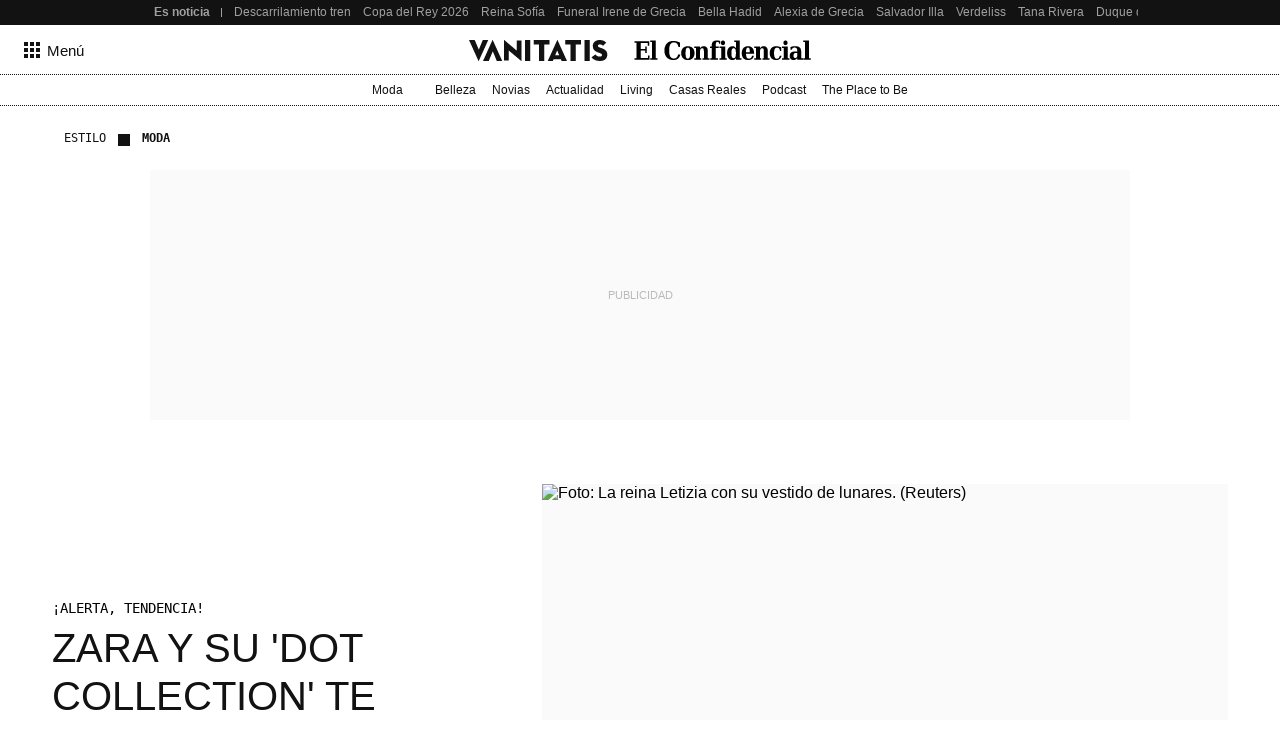

--- FILE ---
content_type: text/html; charset=UTF-8
request_url: https://www.vanitatis.elconfidencial.com/estilo/moda/2021-08-13/zara-dot-collection-lunares-estampado-favorito-royals_3228252/
body_size: 300402
content:
<!DOCTYPE html><html lang="es"><head>    <meta name="referrer" content="no-referrer-when-downgrade"/> <meta name="robots" content="max-video-preview:-1"/> <meta name="robots" content="max-image-preview:large"/> <meta name="robots" content="max-snippet:-1"/> <meta name="robots" content="index, follow"/> <meta name="apple-itunes-app" content="app-id=1063636124, app-argument=https://apps.apple.com/es/app/vanitatis/id1063636124"/><meta name="article:published_time" content="2021-08-13T05:00:00+02:00"/> <meta name="DC.date.issued" content="2021-08-13T05:00:00+02:00"/> <meta name="article:modified_time" content="2021-08-13T05:00:00+02:00"/><meta name="author" content="Vanitatis"/><meta name="date" content="2021-08-13T05:00:00+02:00"/><meta property="og:article:published_time" content="2021-08-13T05:00:00+02:00"/><meta property="article:section" content="moda"/><meta property="nrbi:authors" content="Vanitatis"/><meta property="nrbi:sections" content="estilo;moda;noticia"/>       <link rel="canonical" href="https://www.vanitatis.elconfidencial.com/estilo/moda/2021-08-13/zara-dot-collection-lunares-estampado-favorito-royals_3228252/"/>   <meta property="og:image" content="https://images.ecestaticos.com/0HJqnXouRWT56plgmQhLkKVyUVU=/0x0:600x450/600x315/filters:fill(white):format(jpg):quality(99):watermark(f.elconfidencial.com/file/0f2/6d9/13e/0f26d913e1b27ca111e62b656aa354da.png,0,275,1)/f.elconfidencial.com/original/10b/71b/544/10b71b54485faea85d889ced768f5182.jpg"/> <meta property="cXenseParse:image" content="https://images.ecestaticos.com/md50Z79SKaU_FMdQrpITi0YdpOc=/0x0:600x450/600x315/filters:fill(white):format(jpg):quality(99)/f.elconfidencial.com/original/10b/71b/544/10b71b54485faea85d889ced768f5182.jpg"> <meta property="og:image:width" content="600"/> <meta property="og:image:height" content="315"/> <meta name="twitter:image" content="https://images.ecestaticos.com/md50Z79SKaU_FMdQrpITi0YdpOc=/0x0:600x450/600x315/filters:fill(white):format(jpg):quality(99)/f.elconfidencial.com/original/10b/71b/544/10b71b54485faea85d889ced768f5182.jpg"/> <meta name="twitter:image:width" content="600"/> <meta name="twitter:image:height" content="315"/> <meta name="twitter:card" content="summary"/> <meta name="twitter:card" content="player"/><link href="https://www.vanitatis.elconfidencial.com/estilo/moda/" rel="alternate" type="application/rss+xml" title="Rss de Moda"/><meta property="og:see_also" content="https://www.vanitatis.elconfidencial.com/"><meta property="article:opinion" content="false"/> <meta property="article:tag" content="Tendencias"/><meta property="article:content_tier" content="free"/><title>Zara y su 'Dot Collection' te convierten en una auténtica royal</title><meta name="organization" content="Titania Cía. Editorial, S.L."><meta http-equiv="Content-Type" content="text/html; charset=utf-8" /><meta name="description" content="Los diseños de lunares negros sobre blanco son la puesta atemporal favorita de las royals europeas y Zara nos regala una colección para poder sumarla a nuestro armario"/><meta name="viewport" content="width=device-width,initial-scale=1"/><meta http-equiv="X-UA-Compatible" content="IE=edge,chrome=1"/><meta name="msapplication-config" content="none"/><meta name="referrer" content="no-referrer-when-downgrade"><meta property="og:url" content="https://www.vanitatis.elconfidencial.com/estilo/moda/2021-08-13/zara-dot-collection-lunares-estampado-favorito-royals_3228252/"/><meta property="og:title" content="Zara y su &#039;Dot Collection&#039; te convierten en una auténtica royal"/><meta property="og:description" content="Los diseños de lunares negros sobre blanco son la puesta atemporal favorita de las royals europeas y Zara nos regala una colección para poder sumarla a nuestro armario"/><meta property="og:site_name" content="vanitatis.elconfidencial.com"><meta property="og:type" content="article"><meta name="twitter:card" content="summary_large_image"/><meta name="twitter:title" content="Zara y su &#039;Dot Collection&#039; te convierten en una auténtica royal"/><meta name="twitter:url" content="https://www.vanitatis.elconfidencial.com/estilo/moda/2021-08-13/zara-dot-collection-lunares-estampado-favorito-royals_3228252/"><meta name="twitter:description" content="Los diseños de lunares negros sobre blanco son la puesta atemporal favorita de las royals europeas y Zara nos regala una colección para poder sumarla a nuestro armario"/><meta name="twitter:domain" content="vanitatis.elconfidencial.com"><meta name="twitter:creator" content="@vanitatis"><meta name="twitter:site" content="@vanitatis"><meta property="fb:app_id" content="1482570825397489"/><meta property="fb:pages" content="164597741881"/><meta property="fb:page_id" content="164597741881"/><link rel="shortcut icon" type="image/x-icon" href="/favicon.ico"/>      <script type = "application/ld+json"> { "@context": "https://schema.org", "@type": "NewsArticle", "headline": "Zara y su &#039;Dot Collection&#039; te convierten en una auténtica royal", "datePublished": "2021-08-13T05:00:00+02:00", "dateModified": "2021-08-13T05:00:00+02:00", "mainEntityOfPage": { "@type": "WebPage", "@id": "https://www.vanitatis.elconfidencial.com/estilo/moda/2021-08-13/zara-dot-collection-lunares-estampado-favorito-royals_3228252/"}, "author": [  { "@type": "Person", "name": "Vanitatis", "url": "https://www.vanitatis.elconfidencial.com/autores/vanitatis-204/" }  ], "description": "Los diseños de lunares negros sobre blanco son la puesta atemporal favorita de las royals europeas y Zara nos regala una colección para poder sumarla a nuestro armario",  "isAccessibleForFree": true, "hasPart": { "isAccessibleForFree": true }, "isPartOf": { "@type": ["CreativeWork", "Product"], "name" : "El Confidencial", "productID": "elconfidencial.dev:basico" },  "publisher": { "@type": "Organization", "name": "El Confidencial", "logo": { "@type": "ImageObject", "url": "https://delorean.ecestaticos.com/img/logos/vanitatis-logo.png", "width": 320, "height": 60 }}, "image": [{ "@type": "ImageObject", "url": "https://images.ecestaticos.com/1ISHpg6-x58I8pTXdnVcmF3Tj7c=/0x0:600x450/1200x675/filters:fill(white):format(jpg)/f.elconfidencial.com%2Foriginal%2F10b%2F71b%2F544%2F10b71b54485faea85d889ced768f5182.jpg", "width": 1200, "height": 675},{ "@type": "ImageObject", "url": "https://images.ecestaticos.com/8Mh1JlT0qga21ecazJp3SMgIJQ0=/0x0:600x450/1200x900/filters:fill(white):format(jpg)/f.elconfidencial.com%2Foriginal%2F10b%2F71b%2F544%2F10b71b54485faea85d889ced768f5182.jpg", "width": 1200, "height": 900},{ "@type": "ImageObject", "url": "https://images.ecestaticos.com/GAuut32YJKlwLn8LqHL6B3rouCI=/0x0:600x450/1200x1200/filters:fill(white):format(jpg)/f.elconfidencial.com%2Foriginal%2F10b%2F71b%2F544%2F10b71b54485faea85d889ced768f5182.jpg", "width": 1200, "height": 1200}], "interactionCount": ["0"] }</script>               <meta property="mrf:tags" content="editorialTag:Tendencias;editorialTag:Carolina Herrera;editorialTag:Kate Middleton;editorialTag:Instagram" />   <script type="application/ld+json"> { "@context": "https://schema.org", "@type": "BreadcrumbList", "itemListElement": [{ "@type": "ListItem", "position": 1, "item": { "@id": "https://www.vanitatis.elconfidencial.com/", "name": "Vanitatis" } },   { "@type": "ListItem", "position": 2, "item": { "@id": "https://www.vanitatis.elconfidencial.com/estilo/", "name": "Estilo" } }  ,   { "@type": "ListItem", "position": 3, "item": { "@id": "https://www.vanitatis.elconfidencial.com/estilo/moda/", "name": "Moda" } }    ] } </script> <link rel="preconnect" href="https://delorean.ecestaticos.com" /> <link rel="preconnect" href="https://www.googletagmanager.com" /> <script> window.googletag = window.googletag || {cmd: []}; </script>  <style>h6,h5,h4,h3,h2,h1{font-family:"Inria Serif",Playfair,Garamond,"Hoefler Text","Times New Roman",Times,serif;color:#121212;font-weight:normal;margin:0}:root{--spacing-base: 8px}:root{--spacing-base: 8px}@font-face{font-family:"Source Serif 4";font-style:normal;font-weight:normal;src:url("//delorean.ecestaticos.com/fonts/inter-regular/sourceserif4.woff") format("woff");font-display:swap}@font-face{font-family:"Source Serif 4";font-style:italic;font-weight:normal;src:url("//delorean.ecestaticos.com/fonts/inter-regular/sourceserif4-italic.woff") format("woff");font-display:swap}@font-face{font-family:"Source Serif 4";font-style:normal;font-weight:bold;src:url("//delorean.ecestaticos.com/fonts/inter-regular/sourceserif4-bold.woff") format("woff");font-display:swap}@font-face{font-family:"Inter";font-style:normal;font-weight:400;src:url("//delorean.ecestaticos.com/fonts/inter-regular/inter-regular.woff") format("woff");font-display:swap}@font-face{font-family:"Inter";font-style:normal;font-weight:500;src:url("//delorean.ecestaticos.com/fonts/inter-medium/Inter-medium.woff") format("woff");font-display:swap}@font-face{font-family:"Inter";font-style:normal;font-weight:bold;src:url("//delorean.ecestaticos.com/fonts/inter-regular-bold/inter-regular-bold.woff") format("woff");font-display:swap}@font-face{font-family:"Anton";font-style:normal;font-weight:400;src:url("//delorean.ecestaticos.com/fonts/anton-regular/anton-regular.woff") format("woff");font-display:swap}@font-face{font-family:"Roboto Mono";font-style:normal;font-weight:400;src:url("//delorean.ecestaticos.com/fonts/robotomono-regular/robotomono-regular.woff") format("woff");font-display:swap}@font-face{font-family:"Roboto Mono";font-style:bold;font-weight:700;src:url("//delorean.ecestaticos.com/fonts/robotomono-bold/robotomono-bold.woff") format("woff");font-display:swap}h1{font-size:46px}h2{font-size:36px}h3{font-size:32px}h4{font-size:24px}h5{font-size:20px}h6{font-size:18px}h1,h2,h3,h4,h5,h6{font-family:"Inria Serif",Playfair,Garamond,"Hoefler Text","Times New Roman",Times,serif;color:#121212;font-weight:normal;margin:0}.toastMessage{background:#fff;border-radius:4px;box-shadow:0 1px 10px 0 rgba(0,0,0,.1),0 2px 15px 0 rgba(0,0,0,.05);color:#757575;display:flex;justify-content:space-between;margin:0 16px;padding:20px 12px;position:fixed;z-index:100000008}@media(min-width: 996px){.toastMessage{width:420px}.toastMessage.toastify-center{left:50%;transform:translateX(-50%) !important}}.toastMessage .toastify-avatar{height:20px;margin-right:8px;width:20px}.toastMessage .toast-close{background:#fff;border:none;color:#121212;cursor:pointer;height:20px;opacity:.3}*,*:before,*:after{box-sizing:border-box}html{line-height:1.15;-webkit-text-size-adjust:100%}body{margin:0;font-family:"Inter",sans-serif;overflow-x:hidden}body.bladeActived{background:#fff}body.bodyBlocked{overflow-y:hidden}h1{font-size:2em;margin:0}hr{box-sizing:content-box;height:1px;border:0;overflow:visible;margin:0}pre{font-family:monospace,serif;font-size:1em}p{margin:0}a{background-color:rgba(0,0,0,0);text-decoration:none}ul,ol{padding:0;margin:0;list-style:none}abbr[title]{border-bottom:0;-webkit-text-decoration:underline dotted;text-decoration:underline dotted}b,strong{font-weight:bolder}code,kbd,samp{font-family:monospace,serif;font-size:1em}small{font-size:80%}sub,sup{font-size:75%;line-height:0;position:relative;vertical-align:baseline}sub{bottom:-0.25em}sup{top:-0.5em}img{border-style:none}button,input,optgroup,select,textarea{font-family:inherit;font-size:100%;line-height:1.15;margin:0}button,input{overflow:visible}button,select{text-transform:none}button,[type=button],[type=reset],[type=submit]{-webkit-appearance:button}button::-moz-focus-inner,[type=button]::-moz-focus-inner,[type=reset]::-moz-focus-inner,[type=submit]::-moz-focus-inner{border-style:none;padding:0}button:-moz-focusring,[type=button]:-moz-focusring,[type=reset]:-moz-focusring,[type=submit]:-moz-focusring{outline:1px dotted ButtonText}fieldset{padding:.35em .75em .625em}figure{margin:0}figure img{display:block}legend{box-sizing:border-box;color:inherit;display:table;max-width:100%;padding:0;white-space:normal}progress{vertical-align:baseline}textarea{overflow:auto}[type=checkbox],[type=radio]{box-sizing:border-box;padding:0}[type=number]::-webkit-inner-spin-button,[type=number]::-webkit-outer-spin-button{height:auto}[type=search]{-webkit-appearance:textfield;outline-offset:-2px}[type=search]::-webkit-search-decoration{-webkit-appearance:none}::-webkit-file-upload-button{-webkit-appearance:button;font:inherit}details{display:block}summary{display:list-item}template{display:none}[hidden]{display:none}iframe{border:none}</style> <style>:root{--revenue-margin: 20px;--cookie-consent-zindex: 100000010;--generic-color-level-0: #000000;--generic-color-level-1: #121212;--generic-color-level-2: #414141;--generic-color-level-3: #717171;--generic-color-level-4: #e4e4e4;--generic-color-level-5: white}</style> <style>:root{--spacing-base: 8px}:root{--spacing-base: 8px}:root{--spacing-base: 8px}:root{--spacing-base: 8px}.mainContainer{height:100%}.revUnit{text-align:center}.revUnit *{z-index:2 !important;position:relative}#credential_picker_container{z-index:100000004 !important}.globalFlooradClass{display:block;position:relative;z-index:100000001}.globalFlooradClass--hidden{display:none}.menuSectionsContainer{position:relative}.menuSectionsContainer:after{background-image:linear-gradient(90deg, #121212, #121212 50%, transparent 50%, transparent 100%);background-size:2px 1px;content:"";position:absolute;bottom:0;left:0;width:100%;height:1px;display:block;z-index:2}.mainContainer ec-comments-app{display:block;font-family:"Inter",sans-serif;margin:0 auto;padding:0 16px;max-width:1200px;width:100%;margin-top:40px}@media(min-width: 360px){.mainContainer ec-comments-app{padding:0 16px}}@media(min-width: 768px){.mainContainer ec-comments-app{padding:0 24px}}@media(min-width: 996px){.mainContainer ec-comments-app{padding:0 12px}}.mainContainer ec-comments-app::part(comments-title){font-family:"Inter",sans-serif;font-size:18px;font-weight:700;font-style:normal;text-transform:uppercase}.mainContainer ec-comments-app::part(comments-titleWrapper){font-family:"Inter",sans-serif;padding-bottom:8px;font-weight:bold;display:flex;align-items:center;border-bottom:1px solid #121212}.mainContainer ec-comments-app::part(comments-container){border-top:none}.mainContainer ec-comments-app::part(textarea-v2){font-family:"Inter",sans-serif;font-size:18px;line-height:140%;font-weight:400;color:#121212;height:185px}.mainContainer ec-comments-app::part(comments-advice){font-size:15px;font-style:normal;font-weight:400;line-height:140%;color:#121212}.mainContainer ec-comments-app::part(form-button-v2){display:flex;align-items:center;justify-content:center;max-width:-moz-fit-content;max-width:fit-content;text-align:center;font-size:15px;font-weight:400;height:48px;color:#fff;border:1px solid #e4e4e4;background:#121212;transition:all .2s ease;border-radius:2px}@media(min-width: 768px){.mainContainer ec-comments-app::part(form-button-v2){height:42px}}.mainContainer ec-comments-app::part(form-button-v2):hover{background:#717171;transition:all .2s ease}.lqip{display:block;height:0;position:relative;overflow:hidden;background:#fafafa;transition:padding-bottom .2s ease-in-out}.lqip--portrait{padding-bottom:133.3333333333%}.lqip--landscapeWide{padding-bottom:56.25%}.lqip--landscape{padding-bottom:75%}.lqip--square{padding-bottom:100%}.lqip__placeholder{opacity:0;position:absolute;height:100%;width:100%;filter:blur(6px);background-repeat:no-repeat;background-position:top center;background-size:contain;transition:opacity .2s ease-in-out}.lqip__original{position:absolute;opacity:0;top:0;width:100%;transition:opacity .2s ease-in-out}.articleContainer{position:relative;margin:0 auto;padding:0 16px;max-width:1200px;width:100%}@media(min-width: 360px){.articleContainer{padding:0 16px}}@media(min-width: 768px){.articleContainer{padding:0 24px}}.articleContainer .skinRevenue__wrapper--left,.articleContainer .skinRevenue__wrapper--right{padding-bottom:500px}.footer{margin-top:40px}.mainContainer ec-comments-app::part(comment-author),.mainContainer ec-comments-app::part(comment-date){font-family:"Roboto Mono",monospace;font-size:12px;font-weight:400}.mainContainer ec-comments-app::part(comments-title){font-family:Anton,sans-serif;font-size:20px;font-weight:normal}.mainContainer ec-comments-app::part(comments-titleWrapper){font-family:Anton,sans-serif;font-weight:400}.mainContainer ec-comments-app::part(comments-advice-link){color:#121212;text-decoration:underline;font-weight:400}.mainContainer ec-comments-app::part(comments-advice-link):hover{color:#717171}.mainContainer ec-comments-app::part(form-button-v2){background:rgba(0,0,0,0);font-size:16px;color:#121212;border:1px solid #121212;border-radius:40px;height:40px}.mainContainer ec-comments-app::part(form-button-v2):hover{color:#fff;background:#121212}.lqip{margin-bottom:8px}.bodyImage__wrapper--portrait_2\:3 .lqip--portrait{padding-bottom:150%}.bodyImage__wrapper--landscape_3\:2 .lqip--landscapeWide{padding-bottom:66.6666666667%}.articleContainer .skinRevenue__wrapper--left{left:24px}.articleContainer .skinRevenue__wrapper--right{right:24px}.articleContainer--lovers .membershipCard{margin-bottom:64px;position:relative}@media(min-width: 768px){.articleContainer--lovers .membershipCard{margin-inline:auto}}</style> <style>.revUnit--placeholder{background:#fafafa;position:relative}.revUnit--placeholder:before{content:"Publicidad";position:absolute;top:50%;left:50%;transform:translate(-50%, -50%);text-transform:uppercase;color:#bcbaba;z-index:1;font-size:11px}.revUnit--placeholder[data-dfp-type=mega]{height:100px;width:320px}@media(min-width: 768px){.revUnit--placeholder[data-dfp-type=mega]{height:90px;width:728px}}@media(min-width: 1024px){.revUnit--placeholder[data-dfp-type=mega]{height:250px;width:980px}}.revUnit--placeholder[data-dfp-type=roba]{height:600px;width:300px}.revUnit--placeholder[data-dfp-type=roba][data-dfp-placeholderHeight="280"]{height:280px;width:336px}.revUnit--placeholder[data-dfp-type=boton]{height:100px;width:320px}</style> <style>.skinRevenue{position:relative}.skinRevenue__wrapper--center{display:flex;justify-content:center}.skinRevenue__wrapper--center .revUnit{margin-left:auto;margin-right:auto}@media(max-width: 995px){.skinRevenue__wrapper--center img{max-width:100%}}.skinRevenue__wrapper--left,.skinRevenue__wrapper--right{position:absolute;top:0;height:100%}.skinRevenue__wrapper--left>*,.skinRevenue__wrapper--right>*{position:sticky;top:calc(50px + var(--revenue-margin));transition:top .15s ease-in}@media(pointer: coarse){.skinRevenue__wrapper--left>*,.skinRevenue__wrapper--right>*{display:none}}.skinRevenue__wrapper--left{left:0;transform:translateX(-100%) translateX(-24px)}.skinRevenue__wrapper--right{right:0;transform:translateX(100%) translateX(24px)}.skinRevenue{margin-bottom:24px}@media(min-width: 768px){.skinRevenue{margin-bottom:64px}}</style> <link rel="preload" href="https://delorean.ecestaticos.com/fonts/playfairdisplay-regular/playfairdisplay-regular-webfont.woff" as="font" type="font/woff" crossorigin />
<link rel="preload" href="https://delorean.ecestaticos.com/fonts/playfairdisplay-italic/playfairdisplay-italic-webfont.woff" as="font" type="font/woff" crossorigin />
<link rel="preload" href="https://delorean.ecestaticos.com/fonts/playfairdisplay-bold/playfairdisplay-bold-webfont.woff" as="font" type="font/woff" crossorigin />
<link rel="preload" href="https://delorean.ecestaticos.com/fonts/playfairdisplay-medium/playfairdisplay-medium-webfont.woff" as="font" type="font/woff" crossorigin />
<link rel="preload" href="https://delorean.ecestaticos.com/fonts/roboto-regular/roboto-regular.woff" as="font" type="font/woff" crossorigin />
<link rel="preload" href="https://delorean.ecestaticos.com/fonts/roboto-bold/roboto-bold.woff" as="font" type="font/woff" crossorigin />
<link rel="preload" href="https://delorean.ecestaticos.com/fonts/anton-regular/anton-regular.woff" as="font" type="font/woff" crossorigin>
<link rel="preload" href="https://delorean.ecestaticos.com/fonts/robotomono-regular/robotomono-regular.woff" as="font" type="font/woff" crossorigin>
<link rel="preload" href="https://delorean.ecestaticos.com/fonts/robotomono-bold/robotomono-bold.woff" as="font" type="font/woff" crossorigin>
<link rel="preload" href="https://delorean.ecestaticos.com/fonts/inter-regular/inter-regular.woff" as="font" type="font/woff" crossorigin>
<link rel="preload" href="https://delorean.ecestaticos.com/fonts/inter-regular-bold/inter-regular-bold.woff" as="font" type="font/woff" crossorigin>
<link rel="preload" href="https://delorean.ecestaticos.com/fonts/source-serif-4/sourceserif4-italic.woff" as="font" type="font/woff" crossorigin>
<link rel="preload" href="https://delorean.ecestaticos.com/fonts/source-serif-4/sourceserif4-bold.woff" as="font" type="font/woff" crossorigin>
<link rel="preload" href="https://delorean.ecestaticos.com/fonts/source-serif-4/sourceserif4.woff" as="font" type="font/woff" crossorigin>  <link as="image" rel="preload" href="https://images.ecestaticos.com/8Mh1JlT0qga21ecazJp3SMgIJQ0=/0x0:600x450/1200x900/filters:fill(white):format(jpg)/f.elconfidencial.com%2Foriginal%2F10b%2F71b%2F544%2F10b71b54485faea85d889ced768f5182.jpg" imagesrcset=" https://images.ecestaticos.com/k3-BQDheNlCWG4xzv1YBRil6wrA=/0x0:600x450/1440x1080/filters:fill(white):format(jpg)/f.elconfidencial.com%2Foriginal%2F10b%2F71b%2F544%2F10b71b54485faea85d889ced768f5182.jpg 1440w, https://images.ecestaticos.com/8Mh1JlT0qga21ecazJp3SMgIJQ0=/0x0:600x450/1200x900/filters:fill(white):format(jpg)/f.elconfidencial.com%2Foriginal%2F10b%2F71b%2F544%2F10b71b54485faea85d889ced768f5182.jpg 1200w, https://images.ecestaticos.com/MgLoIvNMSQyMIjD908yENZf_4Fk=/0x0:600x450/996x747/filters:fill(white):format(jpg)/f.elconfidencial.com%2Foriginal%2F10b%2F71b%2F544%2F10b71b54485faea85d889ced768f5182.jpg 996w, https://images.ecestaticos.com/m_K9Ie28KelLATzaHiMI5XnZbjw=/0x0:600x450/557x418/filters:fill(white):format(jpg)/f.elconfidencial.com%2Foriginal%2F10b%2F71b%2F544%2F10b71b54485faea85d889ced768f5182.jpg 557w, https://images.ecestaticos.com/UfiQ82LZIvh1OzDFN8q59y6rXF4=/0x0:600x450/381x286/filters:fill(white):format(jpg)/f.elconfidencial.com%2Foriginal%2F10b%2F71b%2F544%2F10b71b54485faea85d889ced768f5182.jpg 381w, https://images.ecestaticos.com/L2e9yNb7-fc55BX-CfkmpCbjCFE=/0x0:600x450/600x450/filters:fill(white):format(jpg)/f.elconfidencial.com%2Foriginal%2F10b%2F71b%2F544%2F10b71b54485faea85d889ced768f5182.jpg 600w, https://images.ecestaticos.com/WoWEJr1xY9aMZ-hRCJcHwyChH1I=/0x0:600x450/414x311/filters:fill(white):format(jpg)/f.elconfidencial.com%2Foriginal%2F10b%2F71b%2F544%2F10b71b54485faea85d889ced768f5182.jpg 414w, https://images.ecestaticos.com/F-Z3B5OCJ7tO4Tk1x6npfIGjPBc=/0x0:600x450/375x281/filters:fill(white):format(jpg)/f.elconfidencial.com%2Foriginal%2F10b%2F71b%2F544%2F10b71b54485faea85d889ced768f5182.jpg 375w, https://images.ecestaticos.com/uV0z5B5fKbYg8q7IUiE77WNGxMk=/0x0:600x450/360x270/filters:fill(white):format(jpg)/f.elconfidencial.com%2Foriginal%2F10b%2F71b%2F544%2F10b71b54485faea85d889ced768f5182.jpg 360w" imagesizes=" (min-width: 996px) 557px, (min-width: 768px) 49.6vw, 100vw"/> <script> window.ECCO=window.ECCO||{cmd:[],emit:function(){this.cmd.push(["emit",arguments])},emitToParent:function(){this.cmd.push(["emitToParent",arguments])},on:function(){this.cmd.push(["on",arguments])}};window.addEventListener("load",function(e){window.ECCO.emit("ec:window:load",e)});document.addEventListener("DOMContentLoaded",function(e){window.ECCO.emit("ec:document:DOMContentLoaded",e)});(function(){const e=document.createElement("script");if(!("noModule"in e)&&"onbeforeload"in e){let s=!1;document.addEventListener("beforeload",function(n){if(n.target===e)s=!0;else if(!n.target.hasAttribute("nomodule")||!s)return;n.preventDefault()},!0),e.type="module",e.src=".",document.head.appendChild(e),e.remove()}})();window.googletag=window.googletag||{};window.googletag.cmd=window.googletag.cmd||[];window.googletag.cmd.push(function(){window.googletag.pubads().collapseEmptyDivs()});window.owpbjs=window.owpbjs||{};window.owpbjs.que=window.owpbjs.que||[];window.pdl=window.pdl||{};window.pdl.requireConsent="v2";window.marfeel=window.marfeel||{};window.marfeel.cmd=window.marfeel.cmd||[];window.didomiOnReady=window.didomiOnReady||[];window.didomiEventListeners=window.didomiEventListeners||[];window.didomiEventListeners.push({event:"notice.shown",listener:()=>window.ECCO.emit("ec:didomi:noticeShown")});location.host!=="access.elconfidencial.com"&&location.host!=="datos.elconfidencial.com"&&window.top===window&&(window.gdprAppliesGlobally=!0,function(){function e(n){if(!window.frames[n])if(document.body&&document.body.firstChild){const o=document.body,t=document.createElement("iframe");t.style.display="none",t.name=n,t.title=n,o.insertBefore(t,o.firstChild)}else setTimeout(function(){e(n)},5)}function s(n,o,t,c,w){function d(i,r,u,a){typeof u=="function"&&(window[o]||(window[o]=[]),window[o].push({command:i,version:r,callback:u,parameter:a}))}d.stub=!0,d.stubVersion=2;function l(i){if(!window[n]||window[n].stub!==!0||!i.data)return;const r=typeof i.data=="string";let u;try{u=r?JSON.parse(i.data):i.data}catch{return}if(u[t]){const a=u[t];window[n](a.command,a.version,function(m,p){const f={};f[c]={returnValue:m,success:p,callId:a.callId},i.source&&i.source.postMessage(r?JSON.stringify(f):f,"*")},a.parameter)}}typeof window[n]!="function"&&(window[n]=d,window.addEventListener?window.addEventListener("message",l,!1):window.attachEvent("onmessage",l))}s("__tcfapi","__tcfapiBuffer","__tcfapiCall","__tcfapiReturn"),e("__tcfapiLocator"),function(n){const o=document.createElement("link");o.rel="preconnect",o.as="script";const t=document.createElement("link");t.rel="dns-prefetch",t.as="script";const c=document.createElement("script");c.id="spcloader",c.type="text/javascript",c.async=!0,c.charset="utf-8";let w="https://sdk.privacy-center.org/"+n+"/loader.js?target="+document.location.hostname;if(window.didomiConfig&&window.didomiConfig.user){const l=window.didomiConfig.user,i=l.country,r=l.region;i&&(w=w+"&country="+i,r&&(w=w+"&region="+r))}o.href="https://sdk.privacy-center.org/",t.href="https://sdk.privacy-center.org/",c.src=w;const d=document.getElementsByTagName("script")[0];d.parentNode.insertBefore(o,d),d.parentNode.insertBefore(t,d),d.parentNode.insertBefore(c,d)}("51403006-7bb5-434c-ab1e-4a11fca185fe")}(),delete window.__uspapi);typeof window.requestIdleCallback!="function"&&(window.requestIdleCallback=function(e){return setTimeout(function(){const s=Date.now();e({didTimeout:!1,timeRemaining:function(){return Math.max(0,50-(Date.now()-s))}})},1)},window.cancelIdleCallback=function(e){clearTimeout(e)});try{if(Function("(function *(){})")(),!Object.fromEntries)throw new Error;const e=document.createElement("script");if(!("noModule"in e)&&"onbeforeload"in e)throw new Error;window.IS_LEGACY_BROWSERS=!1,e.remove()}catch{alert("Con la versión actual de su navegador, es posible que la web no funcione correctamente. Recomendamos utilizar una versión más reciente. Gracias."),window.IS_LEGACY_BROWSERS=!0} </script> <link rel="dns-prefetch" href="https://sb.scorecardresearch.com" /><link rel="preconnect" href="https://sb.scorecardresearch.com" /><noscript> <img src="https://sb.scorecardresearch.com/p?c1=2&c2=7215267&cv=2.0&cj=1" alt="" style="width:1px; height: 1px; position:absolute;" class="cs_pix" /></noscript><script> window._comscoreTimeout = setTimeout(sendComscore, 2000); window._comscoreSended = false; window._comscore = window._comscore || []; window.didomiOnReady.push(function (Didomi) { sendComscore( [ Didomi.getUserConsentStatusForPurpose('market_research'), Didomi.getUserConsentStatusForPurpose('cookies') ] ); }); function sendComscore(analyticsConsent) { if (window._comscoreSended) return; clearTimeout(window._comscoreTimeout); window._comscoreSended = true; var hasConsent = analyticsConsent && analyticsConsent[0] && analyticsConsent[1]; var _cs_pix = document.getElementsByClassName('cs_pix')[0]; if (!!hasConsent) { _comscore.push({ cs_ucfr: "1", c1: "2", c2: "7215267" }); _cs_pix && (_cs_pix.src += '&amp;cs_ucfr=1'); } else { _comscore.push({ c1: "2", c2: "7215267" }); } }; /* GFK url production: "//[RegionId]-config.sensic.net/s2s-web.js", */ var gfkS2sConf = { media: "ElconfidencialWeb", url: "//ES-config.sensic.net/s2s-web.js", type: "WEB", logLevel: "none" }; (function () { var s = document.createElement("script"), el = document.getElementsByTagName("script")[0]; s.async = true; s.src = "https://sb.scorecardresearch.com/cs/7215267/beacon.js"; el.parentNode.insertBefore(s, el); })(); (function (w, d, c, s, id, v) { if (d.getElementById(id)) { return; } w.gfkS2sConf = c; w[id] = {}; w[id].agents = []; var api = ["playStreamLive", "playLive", "playStreamOnDemand", "playVOD", "stop", "skip", "screen", "volume", "impression"]; w.gfks = (function () { function f(sA, e, cb) { return function () { sA.p = cb(); sA.queue.push({ f: e, a: arguments }); }; } function s(c, pId, cb) { var sA = { queue: [], config: c, cb: cb, pId: pId }; for (var i = 0; i < api.length; i++) { var e = api[i]; sA[e] = f(sA, e, cb); } return sA; } return s; }()); w[id].getAgent = function (cb, pId) { var a = { a: new w.gfks(c, pId || "", cb || function () { return 0; }) }; function g(a, e) { return function () { return a.a[e].apply(a.a, arguments); } } for (var i = 0; i < api.length; i++) { var e = api[i]; a[e] = g(a, e); } w[id].agents.push(a); return a; }; var lJS = function (eId, url) { var tag = d.createElement(s); var el = d.getElementsByTagName(s)[0]; tag.id = eId; tag.async = true; tag.type = 'text/javascript'; tag.src = url; el.parentNode.insertBefore(tag, el); }; if (c.hasOwnProperty(v)) { lJS(id + v, c[v]); } lJS(id, c.url); })(window, document, gfkS2sConf, 'script', 'gfkS2s', 'visUrl'); window.agent = gfkS2s.getAgent();  var customParams = { 'c1': "vanitatis.elconfidencial.com", 'c2': "estilo" };  agent.impression("default", customParams);</script>  </head><body>   <style>.seoHeader{height:25px;background:#121212;font-size:12px;z-index:100000003;position:relative}.seoHeader__wrapper{margin:0 auto;padding:0 16px;max-width:996px;width:100%;display:flex;align-items:center;height:100%;padding-right:0}@media(min-width: 768px){.seoHeader__wrapper{padding:0 24px}}@media(min-width: 768px){.seoHeader__wrapper{padding-right:0}}@media(min-width: 996px){.seoHeader__wrapper{padding:0 0 0 12px}}.seoHeader__title{height:100%;display:flex;align-items:center;color:#9f9f9f;padding:0 12px 0 0;font-weight:bold;flex:0 0 auto;position:relative}.seoHeader__title:after{content:"";height:calc(100% - 2*8px);width:1px;position:absolute;top:8px;right:0;background:#9f9f9f}.seoHeader__list{-ms-overflow-style:none;scrollbar-width:none;overflow:auto;display:flex;height:100%}.seoHeader__list::-webkit-scrollbar{display:none}.seoHeader__listWrapper{overflow:hidden;height:100%;position:relative}.seoHeader__item{margin-right:12px;height:100%}.seoHeader__item:first-child{margin-left:12px}.seoHeader__item:last-child{margin-right:16px}@media(min-width: 996px){.seoHeader__item:last-child{margin-right:24px}}.seoHeader__link{color:#9f9f9f;white-space:nowrap;height:100%;display:flex;align-items:center}.seoHeader__link:hover{color:#dcdcdc}.seoHeader__indicator{position:absolute;height:100%;z-index:2;opacity:0;top:0;transition:.15s ease-in;display:flex;pointer-events:none}.seoHeader__indicator--isActive{opacity:1;pointer-events:all}.seoHeader__indicator:first-of-type{left:0}.seoHeader__indicator:first-of-type .seoHeader__arrow svg{transform:rotate(180deg)}.seoHeader__indicator:first-of-type .seoHeader__shadow{background:linear-gradient(90deg, #121212 14.29%, transparent 100%)}.seoHeader__indicator:last-of-type{right:0}.seoHeader__indicator:last-of-type .seoHeader__shadow{background:linear-gradient(-90deg, #121212 14.29%, transparent 100%)}.seoHeader__arrow,.seoHeader__shadow{height:100%;display:flex;align-items:center}.seoHeader__arrow{padding:0 8px;background:#121212;cursor:pointer}@media(pointer: coarse){.seoHeader__arrow{display:none}}.seoHeader__arrow svg{width:12px;fill:#9f9f9f}.seoHeader__arrow svg path{fill:#9f9f9f}.seoHeader__arrow:hover svg,.seoHeader__arrow:hover path{fill:#dcdcdc}.seoHeader__shadow{width:20px;pointer-events:none}</style><script> window.ECCO.emit('EC:seoHeader:init');</script><div class="seoHeader"> <div class="seoHeader__wrapper"> <div class="seoHeader__title"> Es noticia </div> <div class="seoHeader__listWrapper"> <div class="seoHeader__indicator"> <span class="seoHeader__arrow" onclick="window.ECCO.emit('EC:seoHeader:clickArrow', 'left');"> <svg fill="none" xmlns="http://www.w3.org/2000/svg" viewBox="0 0 12 6"> <path fill-rule="evenodd" clip-rule="evenodd" d="M9.5202.5202c-.315-.315-.8535-.092-.8535.3535v1.4596H0v1.3333h8.6667v1.4596c0 .4454.5385.6685.8535.3535L12 3 9.5202.5202Z" fill="#fff"/> </svg> </span> <span class="seoHeader__shadow"></span> </div> <ul class="seoHeader__list">  <li class="seoHeader__item"> <a class="seoHeader__link" href='https://www.elconfidencial.com/espana/2026-01-18/accidente-tren-alta-velocidad-directo_4286236/' > Descarrilamiento tren </a> </li>  <li class="seoHeader__item"> <a class="seoHeader__link" href='https://www.elconfidencial.com/deportes/futbol/2026-01-19/copa-del-rey-sorteo-cuartos-directo_4286422/' > Copa del Rey 2026 </a> </li>  <li class="seoHeader__item"> <a class="seoHeader__link" href='https://www.vanitatis.elconfidencial.com/casas-reales/2026-01-19/reina-sofia-triste-bien-arropada-funeral-hermana-hijas-nietos_4286449/' > Reina Sofía </a> </li>  <li class="seoHeader__item"> <a class="seoHeader__link" href='https://www.vanitatis.elconfidencial.com/casas-reales/2026-01-19/reyes-funeral-irene-permanente-comunicacion-gobierno-accidente-tren_4286440/' > Funeral Irene de Grecia </a> </li>  <li class="seoHeader__item"> <a class="seoHeader__link" href='https://www.vanitatis.elconfidencial.com/estilo/moda/2026-01-19/bella-hadid-la-vuelta-del-vinilo-a-la-moda-los-80-invaden-las-prendas_4284341/' > Bella Hadid </a> </li>  <li class="seoHeader__item"> <a class="seoHeader__link" href='https://www.vanitatis.elconfidencial.com/casas-reales/2026-01-19/princesa-irene-funeral-atenas-alexia-ana-maria-pablo-grecia_4286402/' > Alexia de Grecia  </a> </li>  <li class="seoHeader__item"> <a class="seoHeader__link" href='https://www.vanitatis.elconfidencial.com/famosos/2026-01-19/salvador-illa-mujer-hijas-salud-familia-barcelona-dios-religion_4286384/' > Salvador Illa </a> </li>  <li class="seoHeader__item"> <a class="seoHeader__link" href='https://www.vanitatis.elconfidencial.com/famosos/2026-01-19/hijo-verdeliss-aimar-seminario-campeon-olimpiadas-youtube-expediente-academico-1qrt_4286447/' > Verdeliss </a> </li>  <li class="seoHeader__item"> <a class="seoHeader__link" href='https://www.vanitatis.elconfidencial.com/novias/2026-01-19/detalles-primera-gran-boda-temporada-sevilla-invitadas_4282732/' > Tana Rivera </a> </li>  <li class="seoHeader__item"> <a class="seoHeader__link" href='https://www.vanitatis.elconfidencial.com/famosos/2026-01-19/duque-alba-hijos-webs-fondos-next-generation_4284999/' > Duque de Alba </a> </li>  <li class="seoHeader__item"> <a class="seoHeader__link" href='https://www.vanitatis.elconfidencial.com/casas-reales/2026-01-18/leonor-sofia-primera-vez-grecia-oficial-atenas-funeral_4286237/' > Princesa Leonor </a> </li>  <li class="seoHeader__item"> <a class="seoHeader__link" href='https://www.vanitatis.elconfidencial.com/famosos/2026-01-19/familia-real-luto-irene-complicidad-javis-fotos_4286119/' > Los Javis </a> </li>  <li class="seoHeader__item"> <a class="seoHeader__link" href='https://www.vanitatis.elconfidencial.com/famosos/2026-01-19/joaquin-sabina-documental-relacion-serrat-1qrt_4286073/' > Joaquín Sabina </a> </li>  <li class="seoHeader__item"> <a class="seoHeader__link" href='https://www.vanitatis.elconfidencial.com/gastronomia/2026-01-19/truco-jordi-cruz-chef-escaldar-hortalizas-1qrt_4286096/' > Jordi Cruz </a> </li>  <li class="seoHeader__item"> <a class="seoHeader__link" href='https://www.vanitatis.elconfidencial.com/famosos/2026-01-19/manuel-carrasco-lo-de-evole-madre-huelva-hijos_4286606/' > Manuel Carrasco </a> </li>  <li class="seoHeader__item"> <a class="seoHeader__link" href='https://www.vanitatis.elconfidencial.com/estilo/decoracion/2026-01-19/solucion-leroy-merlin-organizar-cocina-1qrt_4284743/' > Leroy Merlin </a> </li>  <li class="seoHeader__item"> <a class="seoHeader__link" href='https://www.vanitatis.elconfidencial.com/vida-saludable/2026-01-19/calor-invisible-suelo-radiante-ventajas-1qrt_4286016/' > Suelo radiante </a> </li>  <li class="seoHeader__item"> <a class="seoHeader__link" href='https://www.vanitatis.elconfidencial.com/estilo/ocio/2026-01-19/las-siete-esferas-secuencia-ronda-rodaje-netflix_4286460/' > Agatha Christie serie Netflix </a> </li>  <li class="seoHeader__item"> <a class="seoHeader__link" href='https://www.vanitatis.elconfidencial.com/famosos/2026-01-19/famosos-accidente-adamuz-tren-descarrilamiento_4286432/' > Antonio Banderas </a> </li>  <li class="seoHeader__item"> <a class="seoHeader__link" href='https://www.vanitatis.elconfidencial.com/vida-saludable/2026-01-19/jubilacion-britanicos-espana-clima-calidad-vida-1qrt_4285433/' > Jubilación </a> </li>  <li class="seoHeader__item"> <a class="seoHeader__link" href='https://www.vanitatis.elconfidencial.com/estilo/moda/2026-01-19/zapatillas-skechers-comodas-mujeres-60-anos-1qrt_4284725/' > Skechers cómodas </a> </li>  <li class="seoHeader__item"> <a class="seoHeader__link" href='https://www.vanitatis.elconfidencial.com/vida-saludable/2026-01-18/por-que-me-disculpo-todo-el-tiempo-psicologia-1qrt_4286037/' > Psicología </a> </li>  <li class="seoHeader__item"> <a class="seoHeader__link" href='https://www.vanitatis.elconfidencial.com/estilo/decoracion/2026-01-19/ikea-macetas-tendencia-modernas-colores-baratas-1qrt_4285260/' > Ikea </a> </li>  <li class="seoHeader__item"> <a class="seoHeader__link" href='https://www.vanitatis.elconfidencial.com/estilo/moda/2026-01-19/nuevas-siluetas-vaquero-zara-mango-1qrt_4285468/' > Zara </a> </li>  <li class="seoHeader__item"> <a class="seoHeader__link" href='https://www.vanitatis.elconfidencial.com/vida-saludable/2026-01-19/sentirte-atraido-otra-persona-teniendo-relacion-estable-pareja-cuesta-entender-1qrt_4285443/' > Atracción fuera de la pareja </a> </li>  <li class="seoHeader__item"> <a class="seoHeader__link" href='https://www.vanitatis.elconfidencial.com/horoscopo/2026-01-19/scripting-sustituido-tecnicas-manifestacion-universo-1qrt_4285353/' > Técnicas de manifestación </a> </li>  <li class="seoHeader__item"> <a class="seoHeader__link" href='https://www.vanitatis.elconfidencial.com/estilo/moda/2026-01-18/rebajas-mango-camisas-baratas-comodas-1qrt_4285841/' > Mango </a> </li>  <li class="seoHeader__item"> <a class="seoHeader__link" href='https://www.vanitatis.elconfidencial.com/estilo/decoracion/2026-01-19/cubre-vitroceramicas-vidro-lidl-limpieza-1qrt_4284759/' > Lidl cubrevitrocerámicas </a> </li>  <li class="seoHeader__item"> <a class="seoHeader__link" href='https://www.vanitatis.elconfidencial.com/estilo/moda/2026-01-19/parfois-rebajas-jersey-punto-ideal-vaqueros-moderno-1qrt_4285169/' > Parfois </a> </li>  <li class="seoHeader__item"> <a class="seoHeader__link" href='https://www.vanitatis.elconfidencial.com/vida-saludable/2026-01-19/doctor-felices-alcohol-te-hace-olvidar-buenos-momentos_4285754/' > José Manuel Felices </a> </li>  <li class="seoHeader__item"> <a class="seoHeader__link" href='https://www.vanitatis.elconfidencial.com/horoscopo/2026-01-17/signos-horoscopo-peor-suerte-esperanza-gracia-1qrt_4285759/' > Signo zodiaco </a> </li>  <li class="seoHeader__item"> <a class="seoHeader__link" href='https://www.vanitatis.elconfidencial.com/horoscopo/2026-01-17/esperanza-gracia-ranking-semanal-signos-mejor-suerte_4285750/' > Esperanza Gracia </a> </li>  <li class="seoHeader__item"> <a class="seoHeader__link" href='https://www.vanitatis.elconfidencial.com/estilo/decoracion/2026-01-19/razon-colgar-llaves-antiguas-balcon-atraer-energia-1qrt_4285488/' > Balcón decoración </a> </li>  <li class="seoHeader__item"> <a class="seoHeader__link" href='https://www.elconfidencial.com/alma-corazon-vida/2026-01-19/veterinaria-todo-necesitas-saber-disfrutar-dia-nieve-perro_4286041/' > Veterinario </a> </li>  <li class="seoHeader__item"> <a class="seoHeader__link" href='https://www.elconfidencial.com/viajes/2026-01-19/camping-invierno-granada-glamping-bungalows-playa-1qrt-1tna_4282075/' > Camping Andalucía </a> </li>  <li class="seoHeader__item"> <a class="seoHeader__link" href='https://www.elconfidencial.com/viajes/2026-01-19/asombroso-parador-pais-vasco-disfrutar-estancia-calidad-invierno-palacio_4286020/' > Parador País Vasco </a> </li>  <li class="seoHeader__item"> <a class="seoHeader__link" href='https://www.elconfidencial.com/mundo/2026-01-18/elecciones-portugal-2026-resultados-directo_4285870/' > Elecciones Portugal 2026 </a> </li>  </ul> <div class="seoHeader__indicator"> <span class="seoHeader__shadow"></span> <span class="seoHeader__arrow" onclick="window.ECCO.emit('EC:seoHeader:clickArrow', 'right');"> <svg fill="none" xmlns="http://www.w3.org/2000/svg" viewBox="0 0 12 6"> <path fill-rule="evenodd" clip-rule="evenodd" d="M9.5202.5202c-.315-.315-.8535-.092-.8535.3535v1.4596H0v1.3333h8.6667v1.4596c0 .4454.5385.6685.8535.3535L12 3 9.5202.5202Z" fill="#fff"/> </svg> </span> </div> </div> </div></div>   <script type="application/json" id="pageInfo">{ "page": "editorial", "pageProperties": { "title": "Zara y su &#039;Dot Collection&#039; te convierten en una aut\u00e9ntica royal", "editorialType": "noticia", "site": "VANITATIS", "wordCount": 682, "editorialId": "3228252", "url": "https:\/\/www.vanitatis.elconfidencial.com\/estilo\/moda\/2021-08-13\/zara-dot-collection-lunares-estampado-favorito-royals_3228252\/", "cms_j": false, "closingMode": "", "contentType": "", "revenues": [{ "name": "AMP", "adsTotal": 0.8, "adsRendered": 0.8, "revenue": 0.002}, { "name": "Facebook Instant Articles", "adsTotal": 3, "adsRendered": 3, "revenue": 0.0021}], "sections": [   { "id": "53", "name": "estilo", "parent": null }   ,  { "id": "54", "name": "moda", "parent": 53 }  ], "tags": [   { "id": "18050", "name": "Tendencias" }   ,  { "id": "11934", "name": "Carolina Herrera" }   ,  { "id": "261", "name": "Kate Middleton" }   ,  { "id": "4997", "name": "Instagram" }  ], "journalists": [   { "id": "204", "name": "Vanitatis", "aliases": [       { "id": "18087", "name": "\u00c1lvaro Rey" }  ], "departments": [   { "id": "18", "name": "Noticias VA" }  ] }  ], "membership": [  ], "recirculation_bullets" : false, "recirculation_keys": false, "environment": "" }}</script>  <script id="statistics-script" async data-custom-params='{"gfk_c1": "vanitatis.elconfidencial.com","gfk_c2": "estilo"}' statistics-src="https://access.elconfidencial.com/stats/vanitatis.elconfidencial.com/editorial/3228252/"> (function(n){let t=n.getAttribute("statistics-src");const r=n.getAttribute("data-custom-params"),e=document.createElement("iframe");let d="referrer="+encodeURIComponent(document.referrer);location.href.includes("staticshttp=true")&&(d+="&staticshttp=true"),typeof IS_MODS_AVAILABLE<"u"&&!IS_MODS_AVAILABLE&&(d+="&legacy=true"),r&&(d+="&customParams="+encodeURIComponent(r)),t+=(~t.indexOf("?")?"&":"?")+d,e.addEventListener("load",function(){e.setAttribute("iframe-loaded",!0)});try{Object.defineProperty(e,"onload",{configurable:!1,writable:!1})}catch{}e.setAttribute("data-access-pixel",""),e.setAttribute("referrerpolicy","unsafe-url"),e.id="statsFrame",e.width=0,e.height=0,e.style="display:none;visibility:hidden",window._amplitudeTimeout=setTimeout(o,1e3),window._amplitudeSended=!1,window.didomiOnReady=window.didomiOnReady||[],window.didomiOnReady.push(function(i){o(i.getUserConsentStatusForAll().purposes.enabled.length)});function o(i){window._amplitudeSended||(clearTimeout(window._amplitudeTimeout),window._amplitudeSended=!0,i&&(t=t+(~t.indexOf("?")?"&":"?")+"gdpr="+i),e.src=t,document.body.firstChild?document.body.insertBefore(e,document.body.firstChild):document.body.appendChild(e))}})(document.currentScript||document.getElementById("statistics-script"));</script><span class="access-pixel" data-src="https://access.elconfidencial.com/stats/vanitatis.elconfidencial.com/editorial/3228252/?app=marfeel" style="display:none"></span> <script>    var adOptions = { ec_editorial_id: ['3228252'],  ec_tags: [   '18050' ,         ],  ec_ptype: ['editorial'], ec_jou: ['18087'], ec_type: ['1'], ec_section: ['53','54'], ec_site: [2], ec_env: ['production'], ec_page: [ 'inner' ], dfp_name: "vanitatis/estilo" }</script>  <script type="text/javascript"> window.ECLoadRelevantAds = function ECLoadRelevantAds(callback) { window.relevantDigital = window.relevantDigital || {}; relevantDigital.cmd = relevantDigital.cmd || []; window.ECCO.on('EC:UserModel:updated', 'LAST ONCE', function (data) { relevantDigital.cmd.push(function () { relevantDigital.loadPrebid({ configId: '668d23699fb774f6387595b3', manageAdserver: true, collapseEmptyDivs: true, collapseBeforeAdFetch: false, noGpt: true, allowedDivIds: null, noSlotReload: false, onSlotAndUnit: function (args) { console.log(args.unit, args.slot);   args.slot.setTargeting("ec_lock", "false");args.slot.setTargeting("ec_tags", "18050");args.slot.setTargeting("ec_jou", "18087");args.slot.setTargeting("ec_section", "54");args.slot.setTargeting("ec_editorial_id", "3228252"); args.slot.setTargeting("ec_ptype", "editorial"); args.slot.setTargeting("ec_page", "inner"); args.slot.setTargeting("ec_reload", "false"); args.slot.setTargeting("ec_type", "1"); args.slot.setTargeting("ec_site", "2"); args.slot.setTargeting("ec_env", "'production'"); args.slot.setTargeting("ec_pos", document.getElementById(args.slot.getSlotElementId()).dataset.adUnitId.split('/').pop()); args.slot.setTargeting("ec_product", data.user.user_type); args.slot.setTargeting("ec_login", String(Number(!!data.user.isLogged))); args.slot.setTargeting("ec_rfv", Math.round(data.user.score.get('compass_rfv_score'))); const unit = args.unit; const pbAdUnit = unit.pbAdUnit; pbAdUnit.ortb2Imp = pbAdUnit.ortb2Imp || {}; pbAdUnit.ortb2Imp.ext = pbAdUnit.ortb2Imp.ext || {}; pbAdUnit.ortb2Imp.ext.data = pbAdUnit.ortb2Imp.ext.data || {}; pbAdUnit.ortb2Imp.ext.data.ec_product = data.user.user_type; pbAdUnit.ortb2Imp.ext.data.ec_login = String(Number(!!data.user.isLogged)); pbAdUnit.ortb2Imp.ext.data.ec_rfv = Math.round(data.user.score.get('compass_rfv_score')); callback && callback(args); }, }); }); }) };</script>  <header class="header">   <style>.seoMenu{background:#121212;color:#fff;display:block;height:100vh;line-height:1.15;transform:translateY(-100%);transition:.15s ease-in;width:100%}@media(min-width: 768px){.seoMenu{height:auto}}.seoMenu__wrapper{position:absolute;top:0;left:0;width:100%;z-index:3;height:0}.seoMenu__wrapper--isOpened{height:100vh}.seoMenu__wrapper--isOpened .seoMenu{transform:translateY(0)}.seoMenu__openBtn{display:flex;-webkit-user-select:none;-moz-user-select:none;user-select:none}.seoMenu__openBtn *{pointer-events:none}.seoMenu--isOpened{transform:translateY(0)}.seoMenu__container{margin:0 auto;height:100%}@media(min-width: 996px){.seoMenu__container{max-width:1440px}}.seoMenu__header{height:50px;display:flex;align-items:center;padding:0 16px;position:relative;justify-content:left;background:#121212}.seoMenu__header .svgLogo{width:auto;height:100%;display:block}.seoMenu__header .svgLogo__wrapper{height:18.4px}.seoMenu__header .svgLogo path{fill:#fff}.seoMenu__header .svgLogo path.svgLogo__cross{fill:#121212}.seoMenu__header .svgLogo{margin-left:32px}@media(min-width: 768px){.seoMenu__header{padding:0 24px;justify-content:center}.seoMenu__header .svgLogo{margin-left:0}.seoMenu__header .svgLogo__wrapper{height:21px}}.seoMenu__closeButton{cursor:pointer;height:100%;display:flex;align-items:center;position:absolute;left:16px;top:0;-webkit-user-select:none;-moz-user-select:none;user-select:none;color:#fff}.seoMenu__closeButton *{pointer-events:none}@media(min-width: 768px){.seoMenu__closeButton{left:24px}}.seoMenu__closeButton:hover .seoMenu__closeIcon path{fill:#ababab}.seoMenu__closeButton:hover .seoMenu__closeLabel{color:#ababab}.seoMenu__closeIcon{display:flex;height:16px;width:16px}.seoMenu__closeIcon path{fill:#fff}.seoMenu__closeLabel{font-size:15px;padding-left:7px}@media(max-width: 767px){.seoMenu__closeLabel{display:none}}.seoMenu__contentWrapper{box-sizing:border-box;padding:16px;overflow-y:auto;height:calc(100% - 50px)}.seoMenu__contentWrapper::-webkit-scrollbar-track{border-radius:10px}.seoMenu__contentWrapper::-webkit-scrollbar{width:10px}.seoMenu__contentWrapper::-webkit-scrollbar-thumb{border-radius:10px;background-color:#414141}@media(min-width: 768px){.seoMenu__contentWrapper{padding:30px 80px 80px;overflow-y:visible}}.seoMenu__content{display:flex;flex-wrap:wrap}@media(min-width: 768px){.seoMenu__content{display:flex;flex-wrap:wrap;margin-right:-32px;margin-left:-32px;margin-bottom:-16px}}.seoMenu__section{flex-basis:100%;max-width:100%;padding-left:0;padding-right:0;margin-bottom:40px}.seoMenu__section--news .seoMenuList__sectionLink{padding-right:0}.seoMenu__section--sites .svgLogo{width:auto;height:100%;display:block}.seoMenu__section--sites .svgLogo__wrapper{height:22px}.seoMenu__section--sites .svgLogo path{fill:#fff}.seoMenu__section--sites .svgLogo path.svgLogo__cross{fill:#121212}.seoMenu__section--sites .svgLogo{width:auto}.seoMenu__section--sites .svgLogo__wrapper{display:block;margin-bottom:24px}.seoMenu__section--sites .svgLogo__wrapper:not(:last-child) .svgLogo{padding-right:16px}@media(max-width: 767px){.seoMenu__section--sites .svgLogo__wrapper{flex:0 0 50%}.seoMenu__section--sites .seoMenu__sectionContent{display:flex;flex-wrap:wrap}}@media(min-width: 768px){.seoMenu__section--sites .svgLogo{max-height:24px}.seoMenu__section--sites .svgLogo__wrapper:last-child .svgLogo{margin-bottom:0}.seoMenu__section--sites .seoMenu__sectionContent{padding-top:22px;display:block}}@media(min-width: 996px){.seoMenu__section--user .seoMenu__list{-moz-column-count:2;column-count:2;-moz-column-gap:0;column-gap:0}}@media(min-width: 1440px){.seoMenu__section--user .seoMenu__list{-moz-column-count:1;column-count:1}}.seoMenu__section--user .svgLogo{width:auto;height:18px}.seoMenu__section--user .svgLogo__wrapper{padding:18px 20px;display:block;overflow:hidden}.seoMenu__section--user .svgLogo__wrapper:hover{background:#414141}@media(min-width: 768px){.seoMenu__section--user .svgLogo__wrapper{padding:8px 20px}}.seoMenu__section--trending li{display:inline-block;vertical-align:top;width:100%}@media(min-width: 768px){.seoMenu__section--trending .seoMenu__list{-moz-column-count:3;column-count:3;-moz-column-gap:0;column-gap:0}}@media(min-width: 1440px){.seoMenu__section--trending .seoMenu__list{-moz-column-count:1;column-count:1}}.seoMenu__section--trending .seoMenu__listItem{font-size:15px}@media(min-width: 768px){.seoMenu__section--trending .seoMenu__sectionContent{padding-top:20px}}@media(max-width: 767px){.seoMenu__section{order:2}.seoMenu__section--user{order:1}}@media(min-width: 768px){.seoMenu__section{flex-basis:33.3333333333%;max-width:33.3333333333%;padding-left:32px;padding-right:32px}.seoMenu__section--news,.seoMenu__section--trending{flex-basis:66.6666666667%;max-width:66.6666666667%;padding-left:32px;padding-right:32px}}@media(min-width: 1440px){.seoMenu__section--news{flex-basis:40%;max-width:40%;padding-left:32px;padding-right:32px}.seoMenu__section--user,.seoMenu__section--trending,.seoMenu__section--sites{flex-basis:20%;max-width:20%;padding-left:32px;padding-right:32px}}.seoMenu__sectionHeader{border-bottom:1px solid #717171;height:36px;display:flex;justify-content:space-between;font-size:15px}.seoMenu__sectionTitle{color:#717171}.seoMenu__sectionAside{color:#fff;position:relative;cursor:pointer}.seoMenu__sectionAside:before{content:"";display:block;width:8px;height:8px;border-radius:8px;position:absolute;top:6px;left:-15px;background:#ff3709}.seoMenu__sectionAsideLink{color:#fff}.seoMenu__sectionContent{padding-top:16px;height:100%}.seoMenu__siteLink{display:block;height:38px}.seoMenu__siteLink svg{height:100%;width:100%;max-width:100%}.seoMenu__list{height:100%}@media(max-width: 767px){.seoMenu__list{-moz-column-count:1;column-count:1;-moz-column-gap:0;column-gap:0}}.seoMenu__listItemWrapper{width:100%}.seoMenu__listItem{font-size:18px;color:#fff;line-height:1.56;display:inline-block;width:100%;padding:8px 20px;overflow:hidden;text-overflow:ellipsis;white-space:nowrap;cursor:pointer}.seoMenu__listItem:hover{background:#414141}@media(min-width: 768px){.seoMenu__listItem{padding:4px 20px}}.seoMenu__footer{display:flex;font-size:13px;color:#717171;flex-wrap:wrap}@media(min-width: 996px){.seoMenu__footer{margin-left:-3px;margin-right:-3px}}.seoMenu__footerSide{flex:0 0 100%}@media(min-width: 768px){.seoMenu__footerSide{margin-top:16px}}@media(min-width: 996px){.seoMenu__footerSide{flex:1 1 auto}}.seoMenu__footerItem{display:block;padding:8px 0}@media(min-width: 768px){.seoMenu__footerItem{display:inline-block;padding:0 6px}}.seoMenu__footerLink{color:#717171}.seoMenu__footerLink:hover{color:#e4e4e4}.seoMenuList{list-style:none;margin:0;padding:0;display:flex;flex-wrap:wrap}@media(min-width: 768px){.seoMenuList{-moz-column-count:2;column-count:2;-moz-column-gap:0;column-gap:0}}.seoMenuList__item:hover .seoMenuList__section:before,.seoMenuList__item .seoMenuList__subListSection:before{background:#d93e2f}@media(max-width: 767px){.seoMenuList__item.isActive .seoMenuList__section:before{background:#d93e2f}}.seoMenuList__item--opinion:hover .seoMenuList__section:before,.seoMenuList__item--opinion .seoMenuList__subListSection:before{background:#e4f4fb}@media(max-width: 767px){.seoMenuList__item--opinion.isActive .seoMenuList__section:before{background:#e4f4fb}}.seoMenuList__item--world:hover .seoMenuList__section:before,.seoMenuList__item--world .seoMenuList__subListSection:before{background:#ffe39f}@media(max-width: 767px){.seoMenuList__item--world.isActive .seoMenuList__section:before{background:#ffe39f}}.seoMenuList__item--culture:hover .seoMenuList__section:before,.seoMenuList__item--culture .seoMenuList__subListSection:before{background:#7789d0}@media(max-width: 767px){.seoMenuList__item--culture.isActive .seoMenuList__section:before{background:#7789d0}}.seoMenuList__item--sports:hover .seoMenuList__section:before,.seoMenuList__item--sports .seoMenuList__subListSection:before{background:#bdd795}@media(max-width: 767px){.seoMenuList__item--sports.isActive .seoMenuList__section:before{background:#bdd795}}.seoMenuList__item--teknautas:hover .seoMenuList__section:before,.seoMenuList__item--teknautas .seoMenuList__subListSection:before{background:#e864ac}@media(max-width: 767px){.seoMenuList__item--teknautas.isActive .seoMenuList__section:before{background:#e864ac}}.seoMenuList__item--ec-exclusive-area:hover .seoMenuList__section:before,.seoMenuList__item--ec-exclusive-area .seoMenuList__subListSection:before{background:#d4dde1}@media(max-width: 767px){.seoMenuList__item--ec-exclusive-area.isActive .seoMenuList__section:before{background:#d4dde1}}.seoMenuList__item--soul:hover .seoMenuList__section:before,.seoMenuList__item--soul .seoMenuList__subListSection:before{background:#ff6f61}@media(max-width: 767px){.seoMenuList__item--soul.isActive .seoMenuList__section:before{background:#ff6f61}}.seoMenuList__item--cotizalia:hover .seoMenuList__section:before,.seoMenuList__item--cotizalia .seoMenuList__subListSection:before{background:#e7cd7e}@media(max-width: 767px){.seoMenuList__item--cotizalia.isActive .seoMenuList__section:before{background:#e7cd7e}}.seoMenuList__item{position:relative;flex:0 0 100%;max-width:100%}@media(min-width: 768px){.seoMenuList__item{flex:0 0 50%}.seoMenuList__item:hover{background:#414141}.seoMenuList__item:hover .seoMenuList__subList{display:block}}@media(max-width: 767px){.seoMenuList__item.isActive .seoMenuList__section{background:#414141}.seoMenuList__item.isActive .seoMenuList__subList{max-height:800px;transition:.15s ease-in}.seoMenuList__item.isActive .seoMenuList__sectionMore:before{transform:rotate(90deg)}}.seoMenuList__section{position:relative;font-size:18px;display:flex}@media(max-width: 767px){.seoMenuList__section{width:calc(100% + 16px*2);margin-left:-16px}}.seoMenuList__section:before{content:"";display:block;position:absolute;width:8px;height:8px;background:#fff;top:50%;left:20px;transform:translateY(-50%)}.seoMenuList__sectionLink{cursor:pointer;line-height:1.56;color:#fff;display:block;flex:1 1 auto;overflow:hidden;text-overflow:ellipsis;white-space:nowrap;padding:12px 20px 12px 40px}@media(min-width: 768px){.seoMenuList__sectionLink{padding:4px 20px 4px 40px}}.seoMenuList__sectionMore{flex:0 0 52px;display:flex;justify-content:center;align-items:center;cursor:pointer;padding-left:22px}.seoMenuList__sectionMore:before{content:"";display:block;width:0;height:0;border-top:4px solid rgba(0,0,0,0);border-bottom:4px solid rgba(0,0,0,0);border-left:4px solid #717171}.seoMenuList__subList{max-height:0;overflow:hidden}@media(min-width: 768px){.seoMenuList__subList{height:auto;display:none;max-height:inherit;position:absolute;background:#fff;top:0;left:calc(100% - 1px);z-index:4;padding:24px}}@media(max-width: 767px){.seoMenuList__subListItem:first-child{padding-top:16px}.seoMenuList__subListItem:last-child{padding-bottom:16px}}.seoMenuList__subListSection{position:relative;padding:8px 20px 8px 40px;color:#e4e4e4;display:block;overflow:hidden;text-overflow:ellipsis;white-space:nowrap}@media(min-width: 768px){.seoMenuList__subListSection{color:#121212;padding:8px 20px}.seoMenuList__subListSection:before{left:8px}.seoMenuList__subListSection:hover{color:#717171}}.seoMenuList__subListSection:before{content:"";display:block;position:absolute;width:4px;height:4px;background:#fff;top:50%;left:20px;transform:translat git push --set-upstream origin rollup-spikeeY(-50%)}@media(min-width: 768px){.seoMenuList__subListSection:before{left:8px;background:#121212}}.seoMenu__header .svgLogo__wrapper{height:18px}@media(min-width: 996px){.seoMenu__header .svgLogo__wrapper{height:21px}}</style><style>.header{width:100%;position:sticky;background:#fff;top:0;z-index:100000002;display:flex;flex-direction:column}.header--floatedBlade{position:relative}.header--special{align-items:normal !important;background:rgba(0,0,0,0);height:50px}ec-mainheader{z-index:2}</style><style>.mainHeader{max-width:1440px;margin:0 auto;height:50px;width:100%;display:flex;justify-content:center;position:relative;padding:0 16px;box-sizing:border-box}@media(min-width: 768px){.mainHeader{padding:0 24px}}.mainHeader__wrapper{background:#fff;z-index:2}.mainHeader__wrapper:after{background-image:linear-gradient(90deg, #121212, #121212 50%, transparent 50%, transparent 100%);background-size:2px 1px;content:"";position:absolute;bottom:0;left:0;width:100%;height:1px;display:block;z-index:2}.mainHeader__side{height:100%;display:flex;align-items:center;flex-grow:1;flex-shrink:1}@media(min-width: 768px){.mainHeader__side{flex-basis:33.3333333333%;max-width:33.3333333333%;padding-left:0;padding-right:0}}.headerNavigation__item{margin-right:16px;display:flex;align-items:center;cursor:pointer;height:100%;color:#121212}.headerNavigation__item:hover{color:#717171}.headerNavigation__item:hover .headerNavigation__icon path{fill:#717171}.headerNavigation__item--latestNews{display:none;font-size:15px;font-style:normal;font-weight:400;gap:8px;line-height:20px;margin:0 0 0 40px;white-space:nowrap}.headerNavigation__item--latestNews .headerNavigation__icon{background-color:#f81001;border-radius:50%;height:6px;width:6px}@media(min-width: 768px){.headerNavigation__item--latestNews{display:inherit}}.headerNavigation__itemLabel{display:none;font-family:Roboto,sans-serif;font-size:15px;padding-left:7px}@media(min-width: 768px){.headerNavigation__itemLabel{display:inherit}}.headerLogoSide{max-width:unset;justify-content:center}@media(min-width: 768px){.headerLogoSide{flex-basis:50%;max-width:50%;padding-left:0;padding-right:0}}.headerLogoSide__main{height:100%;display:flex;align-items:center}.headerLogoSide__main--isActive{display:block}.headerLogoSide__main .svgLogo{width:auto;height:100%;display:block}.headerLogoSide__main .svgLogo__wrapper{height:18.4px}@media(min-width: 768px){.headerLogoSide__main .svgLogo__wrapper{height:21px}.headerLogoSide__main .svgLogo__wrapperEc{height:22px}}.headerLogoSide__reel{display:none}.headerLogoSecond{max-width:768px;display:none}@media(min-width: 996px){.headerLogoSecond{display:flex;padding-left:24px}}.headerLogin{justify-content:flex-end}.headerLogin ec-authentication{margin-left:16px}@media(max-width: 767px){.headerNavigation,.headerLogin{flex:0 0 auto}.headerLogoSide{flex:auto;justify-content:left}}.headerLogoSide__main .svgLogo__wrapper{height:18px}@media(min-width: 996px){.headerLogoSide__main .svgLogo__wrapper{height:21px}}.headerLogoSide__main .svgLogo__wrapper path{fill:#121212}</style><div class="mainHeader__wrapper fixedHeader_1_5">      <div class="seoMenu__wrapper" onclick="window.ECCO.emit('closeMenuSeo',{component: this, event: event})"> <div class="seoMenu"> <div class="seoMenu__container"> <div class="seoMenu__header"> <div class="seoMenu__closeButton"> <div class="seoMenu__closeIcon"> <svg xmlns="http://www.w3.org/2000/svg" preserveAspectRatio="xMidYMin" viewBox="0 0 18 18" height="100%" width="100%"><path d="M10.4142136 9l7.0710678 7.0710678-1.4142136 1.4142136L9 10.4142136l-7.07106781 7.0710678-1.41421356-1.4142136L7.58578644 9 .51471863 1.92893219 1.92893219.51471863 9 7.58578644 16.0710678.51471863l1.4142136 1.41421356z" fill="#121212" fill-rule="evenodd"></path></svg> </div> <div class="seoMenu__closeLabel">cerrar</div> </div> <a class="svgLogo__wrapper" href="https://www.vanitatis.elconfidencial.com/" rel="nofollow"> <svg class="svgLogo svgLogo--vanitatis" height="100%" width="100%" preserveAspectRatio="xMidYMin" xmlns="http://www.w3.org/2000/svg" viewBox="0 0 80 12"> <path fill="#E1241B" d="M11 0H7.878L5.605 5.543 3.267 0H0l5.392 11.932a.107.107 0 0 0 .2 0L11 0zM19 12h-3.118l-2.273-5.546L11.269 12H8L13.391.068a.107.107 0 0 1 .2 0L19 12zM29.772 11.924c.18.129.228.076.228-.023V.258h-2.752V6.04L20.228.076c-.18-.134-.228-.07-.228.03v11.669h2.752V6.04l7.02 5.883z"/> <path fill="#E1241B" d="M32 0h3v12h-3z"/> <path fill="#E1241B" d="M39.994 12h3.012V2.62H46V0h-9v2.62h2.994zM51.523 8.66h-2.26l1.113-2.717 1.147 2.716zm-3.206 2.342H52.5l.428.998H56L50.604.09c-.047-.12-.147-.12-.194 0L45 12h2.913l.404-.998zM57.994 12h3.018V2.62H64V0h-9v2.62h2.994z"/> <path fill="#E1241B" d="M66 0h3v12h-3z"/> <path fill="#E1241B" d="M74.721 12C77.7 12 79 10.517 79 8.379c0-1.696-.764-2.843-3.032-3.639l-1.474-.53c-.543-.194-.788-.418-.788-.883 0-.477.358-.83 1.08-.83.883 0 1.38.353 1.844.865l1.738-1.866C77.699.719 76.6 0 74.626 0c-2.017 0-3.892 1.152-3.892 3.433 0 1.978 1.183 3.035 2.853 3.62l1.313.478c.742.265 1.098.512 1.098 1.024 0 .666-.53.948-1.408.948-1.122 0-1.815-.577-2.37-1.301L70 9.921c.705.925 2.172 2.079 4.721 2.079z"/></svg> </a> </div> <div class="seoMenu__contentWrapper"> <div class="seoMenu__content"> <div class="seoMenu__section seoMenu__section--news"> <div class="seoMenu__sectionHeader"> <div class="seoMenu__sectionTitle"> Noticias </div> </div>  <div class="seoMenu__sectionContent"> <nav> <ul class="seoMenuList" id="seoMenuList">   <li class="seoMenuList__item"> <div class="seoMenuList__section"> <a href="https://www.vanitatis.elconfidencial.com/estilo/moda/" class="seoMenuList__sectionLink"> Moda </a>  </div>  </li>    <li class="seoMenuList__item"> <div class="seoMenuList__section"> <a href="https://www.vanitatis.elconfidencial.com/estilo/belleza/" class="seoMenuList__sectionLink"> Belleza </a>  </div>  </li>    <li class="seoMenuList__item"> <div class="seoMenuList__section"> <a href="https://www.vanitatis.elconfidencial.com/estilo/ocio" class="seoMenuList__sectionLink"> Living </a>  </div>  </li>    <li class="seoMenuList__item"> <div class="seoMenuList__section"> <a href="https://www.vanitatis.elconfidencial.com/novias/" class="seoMenuList__sectionLink"> Novias </a>  </div>  </li>    <li class="seoMenuList__item"> <div class="seoMenuList__section"> <a href="https://www.vanitatis.elconfidencial.com/casas-reales/" class="seoMenuList__sectionLink"> Casas reales </a>  <span class="seoMenuList__sectionMore"></span>  </div>  <ul class="seoMenuList__subList">  <li class="seoMenuList__subListItem"> <a class="seoMenuList__subListSection" href="https://www.vanitatis.elconfidencial.com/tags/temas/familia-real-espanola-10784/"> Familia Real Española </a> </li>  <li class="seoMenuList__subListItem"> <a class="seoMenuList__subListSection" href="https://blogs.vanitatis.elconfidencial.com/casas-reales/reina-letizia/"> Reina Letizia </a> </li>  </ul>  </li>    <li class="seoMenuList__item"> <div class="seoMenuList__section"> <a href="https://www.vanitatis.elconfidencial.com/famosos/" class="seoMenuList__sectionLink"> Poder </a>  </div>  </li>    <li class="seoMenuList__item"> <div class="seoMenuList__section"> <a href="https://www.vanitatis.elconfidencial.com/gastronomia/" class="seoMenuList__sectionLink"> Gastro </a>  </div>  </li>    <li class="seoMenuList__item"> <div class="seoMenuList__section"> <a href="https://www.vanitatis.elconfidencial.com/vida-saludable/" class="seoMenuList__sectionLink"> Bienestar </a>  </div>  </li>    <li class="seoMenuList__item"> <div class="seoMenuList__section"> <a href="https://www.vanitatis.elconfidencial.com/celebrities/" class="seoMenuList__sectionLink"> Celebrities </a>  </div>  </li>   </ul> </nav> </div> </div> <div class="seoMenu__section seoMenu__section--sites"> <div class="seoMenu__sectionHeader"> <div class="seoMenu__sectionTitle"> Verticales </div> </div> <div class="seoMenu__sectionContent">   <a class="svgLogo__wrapper" href="https://www.elconfidencial.com/" > <svg class="svgLogo svgLogo--el-confidencial" height="100%" width="100%" preserveAspectRatio="xMidYMin" xmlns="http://www.w3.org/2000/svg" viewBox="0 0 528 65" > <path class="st1" d="M4.3 61.2v-4.4h6.3V11.1H4.3V6.7h44.2v12.9H44v-7.9H23.3v17.5h12.9v-6.9h4.5v18.9h-4.5v-6.9H23.3v22.1h21.3v-7.9h4.5v12.9H4.3zM67.7 56.8h5v4.4H51.1v-4.4h5V8.7h-5V4.3h16.6v52.5zM140.5 45.6c-1.3 5.6-3.6 9.8-7 12.5-3.4 2.7-7.9 4.1-13.5 4.1-8.3 0-14.9-2.5-19.7-7.6-4.8-5.1-7.2-12-7.2-20.7s2.4-15.6 7.2-20.7c4.8-5.1 11.4-7.6 19.7-7.6 2.9 0 5.9.4 9.1 1.2 3.2.8 6.5 2 10 3.5v13.4H135c-.9-4.6-2.4-8-4.7-10.3-2.3-2.3-5.2-3.4-8.9-3.4-4.8 0-8.4 2-10.7 5.9-2.3 3.9-3.5 9.9-3.5 18s1.2 14.1 3.5 18c2.3 3.9 5.9 5.8 10.7 5.8 3.3 0 6-1 8-3 2.1-2 3.6-5.1 4.5-9.2h6.6zM162.7 62.3c-6.2 0-11-1.8-14.5-5.5-3.5-3.6-5.2-8.7-5.2-15 0-6.4 1.7-11.4 5.2-15 3.5-3.6 8.3-5.4 14.5-5.4 6.2 0 11 1.8 14.5 5.4 3.5 3.6 5.2 8.6 5.2 15s-1.8 11.4-5.3 15c-3.5 3.7-8.3 5.5-14.4 5.5zm0-4.1c2.4 0 4.2-1.2 5.2-3.5s1.5-6.6 1.5-12.9c0-6.2-.5-10.5-1.5-12.8-1-2.3-2.7-3.5-5.2-3.5s-4.2 1.2-5.2 3.5-1.5 6.6-1.5 12.8c0 6.2.5 10.5 1.5 12.8.9 2.4 2.7 3.6 5.2 3.6z"/> <path class="st1" d="M181.9 61.2v-4.4h5v-30h-5v-4.4h16.6v5.5c1.4-2.3 3-4 4.8-5 1.8-1 4.1-1.5 6.8-1.5 3.9 0 6.9 1.3 8.9 3.9 2 2.6 3 6.4 3 11.4V57h5v4.4h-20.9V57h4.2V36.1c0-3.3-.4-5.6-1.1-6.9-.8-1.3-2.1-1.9-3.9-1.9-2.3 0-4.1 1-5.2 2.9-1.1 1.9-1.6 5-1.6 9.1v17.4h4.2v4.4h-20.8zM259.2 14.1h-3.7c-.2-1.9-.7-3.3-1.5-4.2-.8-.9-2-1.4-3.5-1.4-1.8 0-3 .7-3.8 2.1-.8 1.4-1.2 3.7-1.2 6.8v5h8.8v4.4h-8.8v30h6.7v4.4h-23.4v-4.4h5v-30h-5.2v-4.4h5.2v-4.9c0-4.3 1.2-7.6 3.7-9.8 2.5-2.2 6.1-3.3 10.9-3.3 1.9 0 3.7.1 5.5.3 1.8.2 3.5.6 5.2 1v8.4z"/> <path class="st1" d="M273.4 56.8h5v4.4h-21.6v-4.4h5v-30h-5v-4.4h16.6v34.4zm-12.8-45.4c0-2 .6-3.6 1.8-5 1.2-1.4 2.7-2 4.5-2 1.7 0 3.2.7 4.4 2 1.2 1.3 1.8 3 1.8 5 0 1.9-.6 3.6-1.8 4.9-1.2 1.3-2.7 2-4.4 2-1.8 0-3.3-.7-4.5-2-1.2-1.3-1.8-3-1.8-4.9zM316.9 56.8h5v4.4h-16.6v-4.9c-1 2-2.3 3.5-4 4.5-1.7 1-3.8 1.5-6.2 1.5-4.9 0-8.8-1.8-11.7-5.5-2.8-3.7-4.3-8.7-4.3-15 0-6.4 1.4-11.4 4.3-15 2.8-3.6 6.7-5.4 11.7-5.4 2.5 0 4.5.5 6.2 1.5 1.7 1 3 2.5 4 4.5V8.7h-5V4.3H317v52.5zm-11.7-13.1v-3.8c0-4.5-.5-7.8-1.6-9.8-1-2-2.7-3-5-3-2.4 0-4.1 1.1-5.1 3.2s-1.5 6-1.5 11.6.5 9.4 1.5 11.6c1 2.1 2.7 3.2 5.1 3.2 2.3 0 4-1 5-3 1.1-2.2 1.6-5.5 1.6-10zM359.4 43.6h-24v.3c0 5 .7 8.6 2 10.9 1.4 2.2 3.6 3.3 6.6 3.3 2.5 0 4.5-.7 6.1-2.2 1.6-1.5 2.6-3.6 3-6.5h5.5c-1 4.4-2.8 7.7-5.6 9.7-2.8 2.1-6.7 3.1-11.7 3.1-6.1 0-10.7-1.8-13.9-5.3-3.2-3.5-4.8-8.6-4.8-15.2 0-6.4 1.6-11.5 5-15.1 3.3-3.6 7.9-5.4 13.8-5.4 5.8 0 10.2 1.9 13.3 5.7 2.9 3.9 4.5 9.4 4.7 16.7zm-12.8-4.3c0-5.1-.4-8.7-1.3-10.8-.9-2.1-2.3-3.1-4.4-3.1-2 0-3.4 1-4.3 3-.9 2-1.3 5.4-1.3 10.2v.7h11.3zM359.8 61.2v-4.4h5v-30h-5v-4.4h16.6v5.5c1.4-2.3 3-4 4.8-5 1.8-1 4.1-1.5 6.8-1.5 3.9 0 6.9 1.3 8.9 3.9 2 2.6 3 6.4 3 11.4V57h5v4.4H384V57h4.2V36.1c0-3.3-.4-5.6-1.1-6.9-.8-1.3-2.1-1.9-3.9-1.9-2.3 0-4.1 1-5.2 2.9-1.1 1.9-1.6 5-1.6 9.1v17.4h4.2v4.4h-20.8zM440.7 49.1c-.9 4.4-2.6 7.7-5.1 9.9-2.6 2.2-6.1 3.3-10.5 3.3-6.2 0-11.1-1.8-14.5-5.4-3.4-3.6-5.1-8.6-5.1-15.1 0-6.4 1.7-11.5 5.1-15.1 3.4-3.6 8.1-5.4 14-5.4 2.4 0 4.9.3 7.4.8s5 1.3 7.6 2.3v10.8h-3.7c-.3-3.3-1.2-5.7-2.6-7.3-1.4-1.6-3.3-2.4-5.8-2.4-3.2 0-5.6 1.2-6.9 3.7-1.4 2.4-2.1 6.7-2.1 12.7 0 5.9.7 10.1 2 12.6s3.5 3.8 6.5 3.8c2.3 0 4.2-.8 5.6-2.3 1.4-1.6 2.3-3.8 2.6-6.7h5.5zM458.9 56.8h5v4.4h-21.6v-4.4h5v-30h-5v-4.4h16.6v34.4zm-12.8-45.4c0-2 .6-3.6 1.8-5 1.2-1.4 2.7-2 4.5-2 1.7 0 3.2.7 4.4 2 1.2 1.3 1.8 3 1.8 5 0 1.9-.6 3.6-1.8 4.9-1.2 1.3-2.7 2-4.4 2-1.8 0-3.3-.7-4.5-2-1.1-1.3-1.8-3-1.8-4.9zM498.9 37.4v19.4h5v4.4h-16.6v-4.9c-1.5 2-3.2 3.6-5.1 4.5-1.9 1-4 1.5-6.4 1.5-3.6 0-6.3-1.1-8.2-3.2-1.9-2.1-2.9-5.2-2.9-9.2 0-4.4 1.4-7.6 4.1-9.8 2.7-2.2 6.9-3.3 12.4-3.3h6.1v-2.3c0-3.1-.7-5.5-2-7s-3.4-2.2-6.2-2.2c-2.3 0-4.1.5-5.4 1.6-1.3 1.1-2.1 2.8-2.7 5.2h-3.7v-8.4c2.1-.8 4.3-1.5 6.5-1.9 2.2-.4 4.6-.6 7.1-.6 6.3 0 10.8 1.3 13.7 3.9 2.9 2.7 4.3 6.7 4.3 12.3zM487.3 49v-7.8h-4.4c-2.2 0-3.8.7-5 2-1.2 1.3-1.8 3.2-1.8 5.7s.4 4.3 1.3 5.5c.9 1.2 2.1 1.8 3.9 1.8 1.8 0 3.3-.7 4.3-2 1.1-1.3 1.7-3 1.7-5.2zM521.9 56.8h5v4.4h-21.6v-4.4h5V8.7h-5V4.3h16.6v52.5z"/></svg> </a>       <a class="svgLogo__wrapper" href="https://www.alimente.elconfidencial.com/" > <svg class="svgLogo svgLogo--alimente" height="100%" width="100%" preserveAspectRatio="xMidYMin" xmlns="http://www.w3.org/2000/svg" viewBox="0 0 913 152"> <path class="svgLogo__brand" d="M91.719 117.011H40.667l-9.706 28.987H0L52.605 5.314h26.981l52.896 140.684h-30.961l-9.802-28.987zm-43.19-23.48h35.328l-17.761-52.66-17.568 52.66zM165.489 145.998h-28.146V5.314h28.146v140.684zM210.337 145.998h-28.146V41.452h28.146v104.546zM180.541 14.397c0-4.187 1.391-7.633 4.173-10.339C187.561 1.353 191.411 0 196.264 0c4.788 0 8.606 1.353 11.453 4.058 2.847 2.706 4.27 6.152 4.27 10.339 0 4.251-1.456 7.73-4.367 10.435-2.847 2.706-6.633 4.058-11.356 4.058s-8.541-1.352-11.453-4.058c-2.847-2.705-4.27-6.184-4.27-10.435zM251.885 41.452l.874 11.691c7.441-9.083 17.502-13.624 30.184-13.624 13.524 0 22.809 5.314 27.856 15.943 7.376-10.629 17.89-15.943 31.543-15.943 11.388 0 19.864 3.318 25.429 9.952 5.564 6.57 8.347 16.49 8.347 29.76v66.767h-28.147v-66.67c0-5.926-1.164-10.242-3.494-12.948-2.329-2.77-6.438-4.154-12.326-4.154-8.411 0-14.235 3.993-17.47 11.981l.097 71.791h-28.049V79.425c0-6.055-1.197-10.436-3.592-13.141-2.394-2.706-6.47-4.058-12.229-4.058-7.958 0-13.717 3.285-17.276 9.855v73.917h-28.049V41.452h26.302zM438.145 147.931c-15.4 0-27.953-4.703-37.658-14.107-9.641-9.405-14.462-21.934-14.462-37.587v-2.705c0-10.5 2.038-19.873 6.115-28.118 4.076-8.31 9.835-14.687 17.276-19.131 7.506-4.51 16.047-6.764 25.623-6.764 14.364 0 25.655 4.51 33.873 13.527 8.282 9.019 12.423 21.805 12.423 38.36v11.402h-66.872c.906 6.828 3.623 12.303 8.153 16.426 4.594 4.122 10.385 6.183 17.373 6.183 10.805 0 19.249-3.897 25.332-11.691l13.782 15.363c-4.206 5.926-9.9 10.564-17.082 13.914-7.183 3.285-15.141 4.928-23.876 4.928zm-3.203-85.802c-5.565 0-10.094 1.868-13.588 5.604-3.429 3.736-5.629 9.083-6.6 16.04h39.017V81.55c-.13-6.184-1.812-10.95-5.047-14.3-3.235-3.414-7.829-5.121-13.782-5.121zM515.215 41.452l.874 12.078c7.506-9.34 17.567-14.01 30.184-14.01 11.13 0 19.412 3.252 24.847 9.758 5.435 6.506 8.217 16.233 8.347 29.18v67.54h-28.049V79.135c0-5.927-1.295-10.21-3.883-12.851-2.588-2.706-6.891-4.058-12.908-4.058-7.894 0-13.815 3.35-17.762 10.049v73.723h-28.049V41.452h26.399zM626.45 15.75v25.702h17.956v20.484H626.45v52.177c0 3.864.744 6.634 2.232 8.309 1.489 1.675 4.336 2.512 8.541 2.512 3.106 0 5.856-.225 8.25-.676v21.161a58.008 58.008 0 01-16.985 2.512c-19.67 0-29.699-9.888-30.087-29.664V61.936h-15.335V41.452h15.335V15.75h28.049zM700.415 147.931c-15.4 0-27.952-4.703-37.658-14.107-9.641-9.405-14.461-21.934-14.461-37.587v-2.705c0-10.5 2.038-19.873 6.114-28.118 4.077-8.31 9.835-14.687 17.276-19.131 7.506-4.51 16.047-6.764 25.623-6.764 14.365 0 25.655 4.51 33.873 13.527 8.282 9.019 12.423 21.805 12.423 38.36v11.402h-66.872c.906 6.828 3.624 12.303 8.153 16.426 4.594 4.122 10.385 6.183 17.373 6.183 10.806 0 19.25-3.897 25.332-11.691l13.782 15.363c-4.206 5.926-9.9 10.564-17.082 13.914-7.182 3.285-15.141 4.928-23.876 4.928zm-3.203-85.802c-5.564 0-10.094 1.868-13.588 5.604-3.429 3.736-5.629 9.083-6.6 16.04h39.017V81.55c-.129-6.184-1.812-10.95-5.047-14.3-3.235-3.414-7.829-5.121-13.782-5.121z" fill="#000"/> <path class="svgLogo__circle" d="M912.24 78.853c0 40.395-32.747 73.142-73.142 73.142-40.395 0-73.141-32.747-73.141-73.142 0-40.394 32.746-73.141 73.141-73.141s73.142 32.747 73.142 73.141z" fill="#57EAAC"/> <path class="svgLogo__cross" d="M825.763 130.259V95.208h-35.051l-.001-29.064h35.051v-35.05h29.065v35.05h35.05v29.064h-35.051v35.051h-29.063z" fill="#000"/></svg> </a>  <a class="svgLogo__wrapper" href="https://www.elconfidencial.com/mercados/"> <svg class="svgLogo svgLogo--cotizalia" xmlns="http://www.w3.org/2000/svg" height="100%" width="100%" preserveAspectRatio="xMidYMin" viewBox="0 0 356 71"> <g fill="#121212" fill-rule="nonzero"> <path d="M50.03 69.712c-.14-1.896-.37-3.266-.69-4.11-.322-.844-.79-1.266-1.404-1.266-.447 0-1.034.251-1.76.755-1.676 1.244-3.234 2.28-4.672 3.11-1.439.83-3.087 1.503-4.945 2.021-1.857.519-3.946.778-6.264.778-6.062 0-11.376-1.303-15.944-3.91-4.567-2.606-8.1-6.39-10.6-11.352C1.25 50.778 0 44.875 0 38.033c0-6.694 1.285-12.618 3.855-17.772 2.57-5.154 6.16-9.152 10.769-11.996C19.233 5.422 24.484 4 30.379 4c3.408 0 6.32.518 8.736 1.555 1.933.83 3.826 1.924 5.679 3.284l1.382 1.07c.642.533 1.2.8 1.676.8 1.173 0 1.9-1.807 2.179-5.42H52l-.083 1.819c-.168 4.314-.252 11.053-.252 20.218h-1.97c-.363-3.051-.76-5.532-1.194-7.442-.433-1.91-1.061-3.592-1.885-5.043-.824-1.452-1.949-2.784-3.373-3.999a14.329 14.329 0 0 0-4.987-3.31A15.85 15.85 0 0 0 32.348 6.4c-3.939 0-7.179 1.437-9.721 4.31-2.542 2.873-4.4 6.664-5.573 11.374-1.173 4.71-1.76 9.908-1.76 15.595 0 5.687.615 10.885 1.844 15.595 1.229 4.71 3.15 8.478 5.761 11.307 2.612 2.829 5.873 4.243 9.784 4.243 1.984 0 3.925-.385 5.825-1.155 1.9-.77 3.505-1.881 4.818-3.332 1.453-1.185 2.591-2.555 3.415-4.11.824-1.555 1.439-3.355 1.844-5.398.405-2.044.775-4.725 1.11-8.042h1.97l.037 9.873c.05 5.838.149 10.19.298 13.053h-1.97zM82.521 23c6.688 0 11.94 1.921 15.756 5.763C102.092 32.606 104 38.7 104 47.043c0 8.315-1.908 14.387-5.723 18.215C94.46 69.086 89.209 71 82.52 71c-6.688 0-11.946-1.914-15.776-5.742C62.915 61.43 61 55.358 61 47.043s1.915-14.401 5.745-18.258C70.575 24.928 75.833 23 82.52 23zm0 1.72c-2.515 0-4.522 1.836-6.023 5.506-1.5 3.67-2.25 9.276-2.25 16.817 0 7.513.75 13.09 2.25 16.731 1.5 3.642 3.508 5.463 6.023 5.463 2.544 0 4.552-1.814 6.024-5.441 1.472-3.628 2.208-9.212 2.208-16.753 0-7.57-.736-13.183-2.208-16.839-1.472-3.656-3.48-5.484-6.024-5.484zM136.007 23.716v1.785h-10.925v35.964c0 1.77.331 3.026.993 3.766.662.74 1.686 1.11 3.07 1.11 2.618 0 4.71-1.785 6.275-5.355l1.58.827C134.683 67.938 130.47 71 124.36 71c-4.063 0-7.148-1.016-9.255-3.048-1.294-1.219-2.174-2.764-2.64-4.637-.467-1.872-.7-4.462-.7-7.771V25.5H104v-1.785h7.765V11.874c5.086 0 9.525-.958 13.317-2.874v14.716h10.925zM154.019 0c2.127 0 3.822.622 5.086 1.867C160.368 3.11 161 4.815 161 6.977c0 2.193-.632 3.912-1.895 5.156-1.264 1.245-2.96 1.867-5.086 1.867-2.177 0-3.891-.622-5.142-1.867C147.626 10.89 147 9.17 147 6.978c0-2.163.626-3.867 1.877-5.111C150.127.622 151.842 0 154.019 0zM160.355 62.563c0 1.688.187 3.005.56 3.952.374.948.963 1.614 1.767 1.998.805.385 1.91.578 3.318.578V71l-9.116-.316-2.604-.04c-1.867 0-5.96.12-12.28.356v-1.91c1.408 0 2.52-.192 3.34-.577.818-.384 1.407-1.05 1.766-1.998.359-.947.539-2.264.539-3.952V33.88c0-2.812-.417-4.848-1.25-6.106s-2.298-1.887-4.395-1.887v-1.91c1.867.178 3.691.267 5.472.267 5.2 0 9.494-.414 12.883-1.243v39.563zM185.809 69.176c3.952 0 7.276-1.283 9.971-3.848 2.695-2.565 4.267-6.71 4.716-12.434h1.932l.045 7.46c.06 4.487.18 8.007.36 10.557l-4.507-.174a432.891 432.891 0 0 0-13.191-.182c-5.96 0-12.337.148-19.135.445l22.998-46.176h-5.12c-8.745 0-13.536 5.427-14.374 16.282h-1.932l-.046-8.222c-.055-4.338-.16-7.603-.313-9.795l4.502.174A436.145 436.145 0 0 0 204 23l-22.998 46.176h4.807zM229.806 23c6.069 0 10.39 1.337 12.961 4.01 1.243 1.25 2.08 2.806 2.514 4.666.434 1.86.65 4.461.65 7.804v24.283c0 1.453.138 2.478.412 3.074.275.595.759.893 1.452.893.954 0 2.052-.508 3.295-1.526l.91 1.526c-1.358 1.134-2.832 1.962-4.421 2.485-1.59.523-3.497.785-5.722.785-3.006 0-5.173-.668-6.502-2.005-1.33-1.337-1.994-3.081-1.994-5.232-1.445 2.412-3.338 4.222-5.679 5.428A16.14 16.14 0 0 1 220.183 71c-3.38 0-6.09-.894-8.127-2.681-2.037-1.788-3.056-4.28-3.056-7.477 0-3.11 1.011-5.682 3.034-7.717 1.77-1.78 4.392-3.382 7.866-4.806l6.049-2.322c2.543-.973 4.378-1.969 5.505-2.986 1.127-1.017 1.69-2.136 1.69-3.357v-6.932c0-2.47-.585-4.418-1.755-5.842-1.17-1.424-2.999-2.136-5.484-2.136a11.51 11.51 0 0 0-3.468.545c-1.155.363-2.109.908-2.86 1.635 1.647.552 2.933 1.417 3.857 2.594.925 1.177 1.388 2.652 1.388 4.425 0 1.22-.297 2.318-.889 3.291-.592.974-1.438 1.744-2.536 2.311s-2.355.85-3.771.85c-1.907 0-3.432-.654-4.573-1.962-1.142-1.308-1.712-2.95-1.712-4.926 0-3.081 1.647-5.58 4.941-7.499 3.613-2.005 8.12-3.008 13.524-3.008zm3.338 20.316c-.376.64-.99 1.3-1.842 1.984-.853.683-2.073 1.518-3.663 2.507-1.878 1.307-3.352 2.782-4.421 4.425-1.07 1.642-1.604 3.684-1.604 6.125 0 2.325.506 4.062 1.517 5.21 1.011 1.148 2.34 1.722 3.988 1.722 2.34 0 4.35-1.22 6.025-3.662v-18.31zM274.355 62.59c0 1.682.18 2.995.54 3.94.358.944.947 1.608 1.766 1.991.818.384 1.931.576 3.339.576V71l-9.307-.315-2.5-.04c-2.039 0-6.103.119-12.193.355v-1.903c1.408 0 2.513-.192 3.318-.576.804-.383 1.393-1.047 1.766-1.992.374-.944.56-2.257.56-3.94v-51.7c0-2.803-.423-4.832-1.27-6.086-.848-1.254-2.306-1.882-4.374-1.882V1.018c1.867.177 3.691.266 5.472.266 5.17 0 9.465-.428 12.883-1.284v62.59zM297.019 0c2.127 0 3.822.622 5.086 1.867C303.368 3.11 304 4.815 304 6.977c0 2.193-.632 3.912-1.895 5.156-1.264 1.245-2.96 1.867-5.086 1.867-2.177 0-3.891-.622-5.142-1.867C290.626 10.89 290 9.17 290 6.978c0-2.163.626-3.867 1.877-5.111C293.127.622 294.842 0 297.019 0zM303.355 62.563c0 1.688.187 3.005.56 3.952.374.948.963 1.614 1.767 1.998.805.385 1.91.578 3.318.578V71l-9.116-.316-2.604-.04c-1.867 0-5.96.12-12.28.356v-1.91c1.408 0 2.52-.192 3.34-.577.818-.384 1.407-1.05 1.766-1.998.359-.947.539-2.264.539-3.952V33.88c0-2.812-.417-4.848-1.25-6.106s-2.298-1.887-4.395-1.887v-1.91c1.867.178 3.691.267 5.472.267 5.2 0 9.494-.414 12.883-1.243v39.563zM333.806 23c6.069 0 10.39 1.337 12.961 4.01 1.243 1.25 2.08 2.806 2.514 4.666.434 1.86.65 4.461.65 7.804v24.283c0 1.453.138 2.478.412 3.074.275.595.759.893 1.452.893.954 0 2.052-.508 3.295-1.526l.91 1.526c-1.358 1.134-2.832 1.962-4.421 2.485-1.59.523-3.497.785-5.722.785-3.006 0-5.173-.668-6.502-2.005-1.33-1.337-1.994-3.081-1.994-5.232-1.445 2.412-3.338 4.222-5.679 5.428A16.14 16.14 0 0 1 324.183 71c-3.38 0-6.09-.894-8.127-2.681-2.037-1.788-3.056-4.28-3.056-7.477 0-3.11 1.011-5.682 3.034-7.717 1.77-1.78 4.392-3.382 7.866-4.806l6.049-2.322c2.543-.973 4.378-1.969 5.505-2.986 1.127-1.017 1.69-2.136 1.69-3.357v-6.932c0-2.47-.585-4.418-1.755-5.842-1.17-1.424-2.999-2.136-5.484-2.136a11.51 11.51 0 0 0-3.467.545c-1.156.363-2.11.908-2.861 1.635 1.647.552 2.933 1.417 3.857 2.594.925 1.177 1.388 2.652 1.388 4.425 0 1.22-.297 2.318-.889 3.291-.592.974-1.438 1.744-2.536 2.311s-2.355.85-3.771.85c-1.907 0-3.432-.654-4.573-1.962-1.142-1.308-1.712-2.95-1.712-4.926 0-3.081 1.647-5.58 4.941-7.499 3.613-2.005 8.12-3.008 13.524-3.008zm3.338 20.316c-.376.64-.99 1.3-1.842 1.984-.512.41-1.156.874-1.932 1.394l-1.73 1.113c-1.88 1.307-3.353 2.782-4.422 4.425-1.07 1.642-1.604 3.684-1.604 6.125 0 2.325.506 4.062 1.517 5.21 1.011 1.148 2.34 1.722 3.988 1.722 2.34 0 4.35-1.22 6.025-3.662z"/> </g></svg> </a> <a class="svgLogo__wrapper" href="https://www.elconfidencial.com/alma-corazon-vida/"> <svg xmlns="http://www.w3.org/2000/svg" class="svgLogo svgLogo--acv" height="100%" width="100%" preserveAspectRatio="xMidYMin" viewBox="0 0 1970 463"><g fill="none" fill-rule="evenodd"><path fill="#000" fill-rule="nonzero" d="M309.605 440.442h107.289L270.98 12.558H145.913L0 440.442h107.289l21.458-67.239h159.4l21.458 67.24zm-151.43-158.928l50.272-157.095 50.272 157.095H158.174zM622.683 449c78.474 0 147.139-38.51 183.924-99.025l-84.605-48.9c-18.393 33.007-55.79 52.568-99.32 52.568-76.02 0-125.067-50.735-125.067-127.143S546.662 99.357 622.684 99.357c43.529 0 80.313 19.56 99.319 52.569l84.605-48.901C769.21 42.51 700.545 4 622.684 4c-129.36 0-223.16 96.58-223.16 222.5s93.8 222.5 223.16 222.5zm312.466-8.558L795.368 12.558h107.289l95.027 314.8 95.027-314.8H1200l-139.782 427.884H935.15zm507.707-309.48h7.445L1414.272 38h-7.445l-36.162 92.962h7.445l9.04-23.639h46.666l9.04 23.64zm-53.047-30.279l20.74-54.05 20.74 54.05h-41.48zm76.668 23.64V38h-7.046v92.962h50.92v-6.64h-43.874zM1604.7 38h-8.908l-33.237 54.98L1529.318 38h-8.775v92.962h7.046V48.36l34.434 57.105h1.197l34.433-57.105v82.603h7.047V38zm81.32 92.962h7.446L1657.436 38h-7.445l-36.162 92.962h7.445l9.04-23.639h46.666l9.04 23.64zm-53.046-30.279l20.74-54.05 20.74 54.05h-41.48zm82.25 21.249h-8.242l-5.052 27.623h6.116l7.179-27.623zm-291.911 153.51c17.416 0 32.572-9.03 40.15-22.71l-6.248-3.585c-6.116 11.687-19.145 19.522-33.902 19.522-24.463 0-41.348-18.327-41.348-41.169 0-22.842 16.885-41.169 41.348-41.169 14.624 0 27.52 7.703 33.636 19.124l6.248-3.586c-7.71-13.546-22.734-22.311-39.884-22.311-28.319 0-48.394 21.381-48.394 47.942 0 26.56 20.075 47.942 48.394 47.942zm95.014 0c26.856 0 47.995-21.381 47.995-47.942 0-26.56-21.14-47.942-47.995-47.942-26.856 0-47.995 21.381-47.995 47.942 0 26.56 21.14 47.942 47.995 47.942zm0-6.773c-23 0-40.948-18.327-40.948-41.169 0-22.842 17.948-41.169 40.948-41.169s40.948 18.327 40.948 41.169c0 22.842-17.948 41.169-40.948 41.169zm120.142 5.312h8.11l-23.133-39.044c11.832-3.187 20.474-13.812 20.474-26.428 0-15.14-12.364-27.49-27.52-27.49h-36.695v92.962h7.047v-38.114h29.381l22.336 38.114zm-51.717-86.322h29.647c11.301 0 20.474 9.296 20.474 20.85 0 11.421-9.173 20.717-20.474 20.717h-29.647V187.66zm132.639 86.322h7.445l-36.03-92.962h-7.445L1647.2 273.98h7.445l9.04-23.639h46.666l9.04 23.64zm-53.047-30.279l20.74-54.05 20.74 54.05h-41.48zm71.615 23.639l50.255-79.682v-6.64h-56.77v6.64h48.926l-50.255 79.682v6.64h59.429v-6.64h-51.585zm96.876-95.618l10.636-16.866h7.977l-12.099 16.866h-6.514zm5.584 103.719c-26.856 0-47.995-21.381-47.995-47.942 0-26.56 21.139-47.942 47.995-47.942 26.856 0 47.994 21.381 47.994 47.942 0 26.56-21.138 47.942-47.994 47.942zm0-6.773c23 0 40.948-18.327 40.948-41.169 0-22.842-17.948-41.169-40.948-41.169s-40.949 18.327-40.949 41.169c0 22.842 17.949 41.169 40.949 41.169zm122.535-87.65v79.947l-55.041-79.947h-6.116v92.962h7.046v-79.947l54.908 79.947H1970V181.02h-7.046zM1444.85 324.038h-7.977l-29.381 47.942-29.515-47.942H1370l33.902 54.715V417h7.046v-38.247l33.902-54.715zM1509.242 417h7.445l34.7-92.962h-7.578l-30.844 83.799-30.712-83.8h-7.71l34.7 92.963zm51.141-92.962V417h7.047v-92.962h-7.047zm60.714 0h-34.966V417h34.966c25.659 0 43.873-20.85 43.873-46.481s-18.214-46.481-43.873-46.481zm0 86.322h-27.92v-79.682h27.92c21.936 0 36.96 17.796 36.96 39.84 0 22.046-15.024 39.842-36.96 39.842zm116.552 6.64h7.445l-36.03-92.962h-7.444L1665.458 417h7.445l9.04-23.639h46.665L1737.65 417zm-53.047-30.28l20.74-54.05 20.74 54.05h-41.48z"/><path stroke="#F27466" stroke-linecap="square" stroke-width="3" d="M1283.728 2.332v458.336"/></g></svg> </a> </div> </div> <div class="seoMenu__section seoMenu__section--user"> <div class="seoMenu__sectionHeader"> <div class="seoMenu__sectionTitle"> Área de usuario </div> </div> <div class="seoMenu__sectionContent"> <ul class="seoMenu__list"> <li class="seoMenu__listItemWrapper"> <a rel="nofollow" href="https://www.elconfidencial.com/suscribete/" onclick="return !!window.ECCO.emit('goToSubscribe', {component: this, event_type: 'subscribe_menu', test: 'boton_1'})" class="seoMenu__listItem"> Suscríbete </a> </li> <li class="seoMenu__listItemWrapper"> <a rel="nofollow" href="#" onclick="return !!window.ECCO.emit('showLogin', {component: this, flow: 'login'})" class="seoMenu__listItem seoMenu__listItem--login"> Iniciar sesión </a> </li> <li class="seoMenu__listItemWrapper"> <a rel="nofollow" href="https://www.elconfidencial.com/newsletter/" class="seoMenu__listItem"> Newsletters </a> </li> <li class="seoMenu__listItemWrapper"> <a rel="nofollow" href="https://www.elconfidencial.com/podcasts/" class="seoMenu__listItem"> Podcasts </a> </li>   </ul> </div> </div> <div class="seoMenu__section seoMenu__section--trending"> <div class="seoMenu__sectionHeader"> <div class="seoMenu__sectionTitle"> Otros </div> </div>  <div class="seoMenu__sectionContent"> <ul class="seoMenu__list">   <li> <a href="https://blogs.vanitatis.elconfidencial.com/" class="seoMenu__listItem"> Blogs </a> </li>   </ul> </div> </div> </div> <div class="seoMenu__footer"> <div class="seoMenu__footerSide"> <div class="seoMenu__footerItem"> © TITANIA COMPAÑÍA EDITORIAL, S.L. 2026. España. Todos los derechos reservados </div> </div> <div class="seoMenu__footerSide"> <div class="seoMenu__footerItem"> <a class="seoMenu__footerLink" href="https://www.elconfidencial.com/politicas-de-privacidad/descripcion-general/" rel="nofollow"> Condiciones </a> </div> <div class="seoMenu__footerItem"> <a class="seoMenu__footerLink" href="https://www.elconfidencial.com/politicas-de-privacidad/privacidad/" rel="nofollow"> Política de privacidad </a> </div> <div class="seoMenu__footerItem"> <a class="seoMenu__footerLink" href="https://www.elconfidencial.com/politicas-de-privacidad/transparencia/" rel="nofollow"> Transparencia </a> </div> <div class="seoMenu__footerItem"> Auditado por GFK </div> <div class="seoMenu__footerItem"> <a class="seoMenu__footerLink" href="https://elconfidencial.bizneohr.com/whistleblowing-channel/" rel="nofollow" target="_blank"> Canal Interno de Información </a> </div> </div> </div> </div> </div> </div> </div>  <ec-mainheader site="vanitatis1.5" class="mainHeader"> <div class="mainHeader__side headerNavigation" slot="headerNavigation">  <div class="headerNavigation__item seoMenu__openBtn" onclick="window.ECCO.emit('loadMenuSeo',{component: this})"> <svg class="headerNavigation__icon" width="16" height="16" xmlns="http://www.w3.org/2000/svg"> <g fill="none" fill-rule="evenodd"> <path d="M0 4h4V0H0v4zm6 12h4v-4H6v4zm-6 0h4v-4H0v4zm0-6h4V6H0v4zm6 0h4V6H6v4zm6-10v4h4V0h-4zM6 4h4V0H6v4zm6 6h4V6h-4v4zm0 6h4v-4h-4v4z" fill="#121212"/> </g> </svg> <span class="headerNavigation__itemLabel">Menú</span> </div>   </div> <div class="mainHeader__side headerLogoSide" slot="headerLogoSide"> <div class="headerLogoSide__main"> <a class="svgLogo__wrapper" href="https://www.vanitatis.elconfidencial.com/" rel="nofollow"> <svg class="svgLogo svgLogo--vanitatis" height="100%" width="100%" preserveAspectRatio="xMidYMin" xmlns="http://www.w3.org/2000/svg" viewBox="0 0 80 12"> <path fill="#E1241B" d="M11 0H7.878L5.605 5.543 3.267 0H0l5.392 11.932a.107.107 0 0 0 .2 0L11 0zM19 12h-3.118l-2.273-5.546L11.269 12H8L13.391.068a.107.107 0 0 1 .2 0L19 12zM29.772 11.924c.18.129.228.076.228-.023V.258h-2.752V6.04L20.228.076c-.18-.134-.228-.07-.228.03v11.669h2.752V6.04l7.02 5.883z"/> <path fill="#E1241B" d="M32 0h3v12h-3z"/> <path fill="#E1241B" d="M39.994 12h3.012V2.62H46V0h-9v2.62h2.994zM51.523 8.66h-2.26l1.113-2.717 1.147 2.716zm-3.206 2.342H52.5l.428.998H56L50.604.09c-.047-.12-.147-.12-.194 0L45 12h2.913l.404-.998zM57.994 12h3.018V2.62H64V0h-9v2.62h2.994z"/> <path fill="#E1241B" d="M66 0h3v12h-3z"/> <path fill="#E1241B" d="M74.721 12C77.7 12 79 10.517 79 8.379c0-1.696-.764-2.843-3.032-3.639l-1.474-.53c-.543-.194-.788-.418-.788-.883 0-.477.358-.83 1.08-.83.883 0 1.38.353 1.844.865l1.738-1.866C77.699.719 76.6 0 74.626 0c-2.017 0-3.892 1.152-3.892 3.433 0 1.978 1.183 3.035 2.853 3.62l1.313.478c.742.265 1.098.512 1.098 1.024 0 .666-.53.948-1.408.948-1.122 0-1.815-.577-2.37-1.301L70 9.921c.705.925 2.172 2.079 4.721 2.079z"/></svg> </a> </div> <div class="headerLogoSide__main headerLogoSecond"> <a class="svgLogo__wrapperEc" href="https://www.elconfidencial.com/" rel="nofollow"> <svg class="svgLogo svgLogo--el-confidencial" height="100%" width="100%" preserveAspectRatio="xMidYMin" xmlns="http://www.w3.org/2000/svg" viewBox="0 0 528 65" > <path class="st1" d="M4.3 61.2v-4.4h6.3V11.1H4.3V6.7h44.2v12.9H44v-7.9H23.3v17.5h12.9v-6.9h4.5v18.9h-4.5v-6.9H23.3v22.1h21.3v-7.9h4.5v12.9H4.3zM67.7 56.8h5v4.4H51.1v-4.4h5V8.7h-5V4.3h16.6v52.5zM140.5 45.6c-1.3 5.6-3.6 9.8-7 12.5-3.4 2.7-7.9 4.1-13.5 4.1-8.3 0-14.9-2.5-19.7-7.6-4.8-5.1-7.2-12-7.2-20.7s2.4-15.6 7.2-20.7c4.8-5.1 11.4-7.6 19.7-7.6 2.9 0 5.9.4 9.1 1.2 3.2.8 6.5 2 10 3.5v13.4H135c-.9-4.6-2.4-8-4.7-10.3-2.3-2.3-5.2-3.4-8.9-3.4-4.8 0-8.4 2-10.7 5.9-2.3 3.9-3.5 9.9-3.5 18s1.2 14.1 3.5 18c2.3 3.9 5.9 5.8 10.7 5.8 3.3 0 6-1 8-3 2.1-2 3.6-5.1 4.5-9.2h6.6zM162.7 62.3c-6.2 0-11-1.8-14.5-5.5-3.5-3.6-5.2-8.7-5.2-15 0-6.4 1.7-11.4 5.2-15 3.5-3.6 8.3-5.4 14.5-5.4 6.2 0 11 1.8 14.5 5.4 3.5 3.6 5.2 8.6 5.2 15s-1.8 11.4-5.3 15c-3.5 3.7-8.3 5.5-14.4 5.5zm0-4.1c2.4 0 4.2-1.2 5.2-3.5s1.5-6.6 1.5-12.9c0-6.2-.5-10.5-1.5-12.8-1-2.3-2.7-3.5-5.2-3.5s-4.2 1.2-5.2 3.5-1.5 6.6-1.5 12.8c0 6.2.5 10.5 1.5 12.8.9 2.4 2.7 3.6 5.2 3.6z"/> <path class="st1" d="M181.9 61.2v-4.4h5v-30h-5v-4.4h16.6v5.5c1.4-2.3 3-4 4.8-5 1.8-1 4.1-1.5 6.8-1.5 3.9 0 6.9 1.3 8.9 3.9 2 2.6 3 6.4 3 11.4V57h5v4.4h-20.9V57h4.2V36.1c0-3.3-.4-5.6-1.1-6.9-.8-1.3-2.1-1.9-3.9-1.9-2.3 0-4.1 1-5.2 2.9-1.1 1.9-1.6 5-1.6 9.1v17.4h4.2v4.4h-20.8zM259.2 14.1h-3.7c-.2-1.9-.7-3.3-1.5-4.2-.8-.9-2-1.4-3.5-1.4-1.8 0-3 .7-3.8 2.1-.8 1.4-1.2 3.7-1.2 6.8v5h8.8v4.4h-8.8v30h6.7v4.4h-23.4v-4.4h5v-30h-5.2v-4.4h5.2v-4.9c0-4.3 1.2-7.6 3.7-9.8 2.5-2.2 6.1-3.3 10.9-3.3 1.9 0 3.7.1 5.5.3 1.8.2 3.5.6 5.2 1v8.4z"/> <path class="st1" d="M273.4 56.8h5v4.4h-21.6v-4.4h5v-30h-5v-4.4h16.6v34.4zm-12.8-45.4c0-2 .6-3.6 1.8-5 1.2-1.4 2.7-2 4.5-2 1.7 0 3.2.7 4.4 2 1.2 1.3 1.8 3 1.8 5 0 1.9-.6 3.6-1.8 4.9-1.2 1.3-2.7 2-4.4 2-1.8 0-3.3-.7-4.5-2-1.2-1.3-1.8-3-1.8-4.9zM316.9 56.8h5v4.4h-16.6v-4.9c-1 2-2.3 3.5-4 4.5-1.7 1-3.8 1.5-6.2 1.5-4.9 0-8.8-1.8-11.7-5.5-2.8-3.7-4.3-8.7-4.3-15 0-6.4 1.4-11.4 4.3-15 2.8-3.6 6.7-5.4 11.7-5.4 2.5 0 4.5.5 6.2 1.5 1.7 1 3 2.5 4 4.5V8.7h-5V4.3H317v52.5zm-11.7-13.1v-3.8c0-4.5-.5-7.8-1.6-9.8-1-2-2.7-3-5-3-2.4 0-4.1 1.1-5.1 3.2s-1.5 6-1.5 11.6.5 9.4 1.5 11.6c1 2.1 2.7 3.2 5.1 3.2 2.3 0 4-1 5-3 1.1-2.2 1.6-5.5 1.6-10zM359.4 43.6h-24v.3c0 5 .7 8.6 2 10.9 1.4 2.2 3.6 3.3 6.6 3.3 2.5 0 4.5-.7 6.1-2.2 1.6-1.5 2.6-3.6 3-6.5h5.5c-1 4.4-2.8 7.7-5.6 9.7-2.8 2.1-6.7 3.1-11.7 3.1-6.1 0-10.7-1.8-13.9-5.3-3.2-3.5-4.8-8.6-4.8-15.2 0-6.4 1.6-11.5 5-15.1 3.3-3.6 7.9-5.4 13.8-5.4 5.8 0 10.2 1.9 13.3 5.7 2.9 3.9 4.5 9.4 4.7 16.7zm-12.8-4.3c0-5.1-.4-8.7-1.3-10.8-.9-2.1-2.3-3.1-4.4-3.1-2 0-3.4 1-4.3 3-.9 2-1.3 5.4-1.3 10.2v.7h11.3zM359.8 61.2v-4.4h5v-30h-5v-4.4h16.6v5.5c1.4-2.3 3-4 4.8-5 1.8-1 4.1-1.5 6.8-1.5 3.9 0 6.9 1.3 8.9 3.9 2 2.6 3 6.4 3 11.4V57h5v4.4H384V57h4.2V36.1c0-3.3-.4-5.6-1.1-6.9-.8-1.3-2.1-1.9-3.9-1.9-2.3 0-4.1 1-5.2 2.9-1.1 1.9-1.6 5-1.6 9.1v17.4h4.2v4.4h-20.8zM440.7 49.1c-.9 4.4-2.6 7.7-5.1 9.9-2.6 2.2-6.1 3.3-10.5 3.3-6.2 0-11.1-1.8-14.5-5.4-3.4-3.6-5.1-8.6-5.1-15.1 0-6.4 1.7-11.5 5.1-15.1 3.4-3.6 8.1-5.4 14-5.4 2.4 0 4.9.3 7.4.8s5 1.3 7.6 2.3v10.8h-3.7c-.3-3.3-1.2-5.7-2.6-7.3-1.4-1.6-3.3-2.4-5.8-2.4-3.2 0-5.6 1.2-6.9 3.7-1.4 2.4-2.1 6.7-2.1 12.7 0 5.9.7 10.1 2 12.6s3.5 3.8 6.5 3.8c2.3 0 4.2-.8 5.6-2.3 1.4-1.6 2.3-3.8 2.6-6.7h5.5zM458.9 56.8h5v4.4h-21.6v-4.4h5v-30h-5v-4.4h16.6v34.4zm-12.8-45.4c0-2 .6-3.6 1.8-5 1.2-1.4 2.7-2 4.5-2 1.7 0 3.2.7 4.4 2 1.2 1.3 1.8 3 1.8 5 0 1.9-.6 3.6-1.8 4.9-1.2 1.3-2.7 2-4.4 2-1.8 0-3.3-.7-4.5-2-1.1-1.3-1.8-3-1.8-4.9zM498.9 37.4v19.4h5v4.4h-16.6v-4.9c-1.5 2-3.2 3.6-5.1 4.5-1.9 1-4 1.5-6.4 1.5-3.6 0-6.3-1.1-8.2-3.2-1.9-2.1-2.9-5.2-2.9-9.2 0-4.4 1.4-7.6 4.1-9.8 2.7-2.2 6.9-3.3 12.4-3.3h6.1v-2.3c0-3.1-.7-5.5-2-7s-3.4-2.2-6.2-2.2c-2.3 0-4.1.5-5.4 1.6-1.3 1.1-2.1 2.8-2.7 5.2h-3.7v-8.4c2.1-.8 4.3-1.5 6.5-1.9 2.2-.4 4.6-.6 7.1-.6 6.3 0 10.8 1.3 13.7 3.9 2.9 2.7 4.3 6.7 4.3 12.3zM487.3 49v-7.8h-4.4c-2.2 0-3.8.7-5 2-1.2 1.3-1.8 3.2-1.8 5.7s.4 4.3 1.3 5.5c.9 1.2 2.1 1.8 3.9 1.8 1.8 0 3.3-.7 4.3-2 1.1-1.3 1.7-3 1.7-5.2zM521.9 56.8h5v4.4h-21.6v-4.4h5V8.7h-5V4.3h16.6v52.5z"/></svg> </a></div> </div> <div class="mainHeader__side" slot="headerSide"> </div> </ec-mainheader></div> <style>:root{--spacing-base: 8px}:root{--spacing-base: 8px}.secondaryHeader{transform:translateY(0%);position:absolute;width:100%;z-index:1;transition:transform 0.15s ease-in;background:#fff;will-change:transform;display:block;bottom:0}.secondaryHeader__wrapper{max-width:1200px;margin:0 auto;display:flex;position:relative;padding:0;height:37px}.secondaryHeader__side{display:flex;align-items:center;flex-grow:1;flex-shrink:1;height:100%;flex-basis:auto}.secondaryHeader__side--center{flex:0 1 100%;margin:0 auto;padding:0 16px;max-width:1200px;width:100%}@media(min-width: 360px){.secondaryHeader__side--center{padding:0 16px}}@media(min-width: 768px){.secondaryHeader__side--center{padding:0 24px}}.secondaryHeader__side--left,.secondaryHeader__side--right{display:none;flex:1 1 70px}@media(min-width: 996px){.secondaryHeader__side--left,.secondaryHeader__side--right{display:inherit}}.secondaryHeader__side--right{justify-content:flex-end}.secondaryHeader__section{display:none;font-size:15px;font-weight:bold;line-height:1.33;align-items:center;white-space:nowrap}@media(min-width: 768px){.secondaryHeader__section{display:block}}.secondaryHeader__sectionLink{display:none;color:#121212}.secondaryHeader__sectionLink:hover{color:#717171}@media(min-width: 768px){.secondaryHeader__sectionLink{display:block}}.secondaryHeader__sectionColor{display:none;width:8px;height:8px;flex:0 0 8px;background-color:#121212;margin-left:6px;position:relative;top:2px}.secondaryHeader__sectionColor--opinion{background-color:#e4f4fb}.secondaryHeader__sectionColor--world{background-color:#ffe39f}.secondaryHeader__sectionColor--culture{background-color:#7789d0}.secondaryHeader__sectionColor--sports{background-color:#bdd795}.secondaryHeader__sectionColor--teknautas{background-color:#e864ac}.secondaryHeader__sectionColor--ec-exclusive-area{background-color:#d4dde1}.secondaryHeader__sectionColor--soul{background-color:#ff6f61}.secondaryHeader__sectionColor--cotizalia{background-color:#e7cd7e}@media(min-width: 768px){.secondaryHeader__sectionColor{display:block}}.secondaryHeader__articleTitle{display:none;margin-left:6px;font-size:15px;color:#717171;overflow:hidden;text-overflow:ellipsis;white-space:nowrap;flex:1 1 100%}@media(min-width: 768px){.secondaryHeader__articleTitle{display:block}}@media(min-width: 996px){.secondaryHeader__shareSection{padding-left:24px}}.secondaryHeader__progress{height:13px;align-items:flex-end;display:flex;background:#fff url("//delorean.ecestaticos.com/img/ui/lines.svg") repeat}.secondaryHeader__progressBar{background:#121212;height:4px;transition:transform 0.2s ease-in;position:relative;top:4px;will-change:transform;width:100%;transform:scaleX(0);transform-origin:left center}.secondaryHeader .shareBar{flex:1 1 100%}@media(min-width: 768px){.secondaryHeader .shareBar{flex:0 0 auto}}@media(min-width: 768px){.secondaryHeader--isActive{transform:translateY(100%)}.secondaryHeader--isActive .secondaryHeader__wrapper{height:53px}.secondaryHeader--isActive .secondaryHeader__progressBar{top:0}}.secondaryHeader__sectionLink{font-family:"Inter",sans-serif;font-weight:bold}</style><div class="secondaryHeader"> <div class="secondaryHeader__wrapper"> <div class="secondaryHeader__side secondaryHeader__side--center">   <div class="secondaryHeader__section"> <a class="secondaryHeader__sectionLink" href="https://www.vanitatis.elconfidencial.com/estilo/">Estilo</a> </div> <span class="secondaryHeader__sectionColor secondaryHeader__sectionColor--vanitatis  secondaryHeader__sectionColor--Estilo secondaryHeader__sectionColor--va-style"></span>  <div class="secondaryHeader__articleTitle">Zara y su &#039;Dot Collection&#039; te convierten en una auténtica royal</div>      <style>:root{--spacing-base: 8px}:root{--spacing-base: 8px}.shareBar{justify-content:center;align-items:center;display:flex;height:34px}.shareBar ul:first-child>*:first-child{margin:0}.shareBar__social,.shareBar__actions{display:flex;height:100%;gap:16px}.shareBar__socialItem,.shareBar__actionsItem{display:flex}.shareBar__socialItem .shareBar__link,.shareBar__actionsItem .shareBar__link{display:inherit;height:34px;width:34px;justify-content:center;align-items:center;cursor:pointer}.shareBar__socialItem path,.shareBar__actionsItem path{fill:#121212}.shareBar__socialItem:hover path,.shareBar__actionsItem:hover path{fill:#717171}.shareBar__socialItem ec-comments-icon,.shareBar__actionsItem ec-comments-icon{min-width:36px;min-height:34px}.shareBar__socialItem{background:#f9f8f2;border-radius:34px}.shareBar__socialItem:has(ec-closed-news-share:not(:defined)){display:none}@media(min-width: 768px){.shareBar__socialItem--whatsapp{display:none}}.shareBar__actions:before{content:"";margin-left:16px;display:block;height:100%;width:1px;background:#e4e4e4}:root{--spacing-base: 8px}:root{--spacing-base: 8px}.shareBar__socialItem{background:#f5f5f5}.shareBar__socialItem{display:flex;align-items:center;justify-content:center;background:rgba(0,0,0,0);min-width:34px;height:34px;border:.6px solid #121212;box-sizing:border-box}.shareBar__socialItem:hover{background:#121212;color:#fff;transition:all .2s ease}.shareBar__socialItem:hover path{fill:#fff;transition:all .2s ease}.shareBar__socialItem:hover ec-comments-icon::part(icon){fill:#fff;transition:all .2s ease}.shareBar__socialItem ec-comments-icon{min-width:100%}.shareBar__socialItem__link{width:100%;height:100%}.shareBar__socialItem--facebook .shareBar__link{padding-right:1px}@media(min-width: 768px){.shareBar__socialItem--whatsapp{display:none}}.shareBar__socialItem .shareBar__link{height:100%;width:100%}</style>     <div class="shareBar secondaryHeader__shareSection"> <ul class="shareBar__social"> <li class="shareBar__socialItem"> <ec-closed-news-share position="subheader" title="Zara y su &#039;Dot Collection&#039; te convierten en una auténtica royal" link="https://www.vanitatis.elconfidencial.com/estilo/moda/2021-08-13/zara-dot-collection-lunares-estampado-favorito-royals_3228252/"> <span class="shareBar__link" data-event-emitter="amplitude" data-event-emitter-action="click" data-event-emitter-data='{"eventName": "on_tap_social_share", "event_type":"payment_article", "position":"subheader"}'> <svg xmlns="http://www.w3.org/2000/svg" width="34" height="34" fill="none"> <g fill="#121212"> <path d="M12.501 8h.033a.458.458 0 0 0 .1.028 2.21 2.21 0 0 1 1.353.556c.333.287.654.585.98.881a443 443 0 0 1 .732.661c.366-.377.8-.573 1.31-.573s.937.207 1.294.57l1.56-1.415c.276-.251.575-.465.936-.57.218-.064.444-.094.666-.138h.035a.627.627 0 0 0 .118.026c.396.011.754.139 1.096.33.935.518 1.39 1.796.985 2.786-.047.116-.105.23-.17.369h.19c.353 0 .705-.016 1.053.006.203.01.402.056.59.134.366.157.534.485.638.851v2.076c-.136.347-.396.46-.759.46-5.493-.006-10.986-.007-16.479-.004h-.14c-.374-.01-.617-.248-.617-.62-.004-.569-.004-1.137 0-1.706.001-.39.15-.717.465-.958.228-.177.488-.243.773-.24.401.004.803 0 1.226 0-.023-.054-.035-.088-.05-.115a2.281 2.281 0 0 1 1.265-3.219c.26-.094.542-.12.817-.176Zm2.722 3.5c.046-.132.015-.23-.095-.309a2.678 2.678 0 0 1-.209-.187c-.574-.52-1.135-1.053-1.724-1.55-.605-.51-1.516-.245-1.79.495-.285.77.258 1.542 1.119 1.558.872.017 1.745.004 2.618.003a.638.638 0 0 0 .081-.01Zm3.504-.035.044.044h2.564c.111 0 .222-.009.332-.024.46-.062.86-.417.969-.855a1.143 1.143 0 0 0-.424-1.203c-.484-.36-1.059-.304-1.565.152-.592.536-1.183 1.07-1.768 1.61-.073.068-.103.183-.152.276ZM9.184 16.211h6.637c.003.07.008.132.008.195 0 3.13.002 6.26.005 9.39 0 .162-.044.205-.206.204-1.722-.005-3.443-.002-5.165-.004-.644 0-1.088-.314-1.24-.881a1.554 1.554 0 0 1-.046-.4 4368.38 4368.38 0 0 1 0-8.333c-.002-.05.004-.102.007-.17ZM18.182 25.987v-9.771h6.636c.003.066.008.13.008.192v8.283c0 .663-.317 1.116-.895 1.264-.13.03-.265.044-.4.041-1.721.003-3.443.003-5.165 0-.056 0-.113-.005-.184-.009Z"/> </g> </svg> </span> </ec-closed-news-share> </li> <li class="shareBar__socialItem shareBar__socialItem--facebook">  <a class="shareBar__link" target="_blank" rel="nofollow noreferrer" data-event-emitter="amplitude" data-event-emitter-action="click" data-event-emitter-data='{"eventName": "on_tap_social_share", "event_type":"facebook", "position":"subheader"}' href="https://www.facebook.com/sharer/sharer.php?u=https%3A%2F%2Fwww.vanitatis.elconfidencial.com%2Festilo%2Fmoda%2F2021-08-13%2Fzara-dot-collection-lunares-estampado-favorito-royals_3228252%2F%3Futm_source%3Dfacebook%26utm_medium%3Dsocial%26utm_campaign%3DBotoneraWeb" > <svg xmlns="http://www.w3.org/2000/svg" width="11" height="20"> <g fill="none" fill-rule="evenodd"> <g fill="#121212" transform="translate(-12 -8)"> <g transform="translate(0 1)"> <g transform="translate(12.75 7.0833)"> <path d="M6.4022 19.7239v-8.9964H9.309l.4361-3.507H6.4022V4.9817c0-1.015.2704-1.7068 1.6736-1.7068l1.7869-.0007V.1373C9.5537.0956 8.493 0 7.2584 0c-2.578 0-4.3429 1.634-4.3429 4.6344v2.586H0v3.5071h2.9155v8.9964h3.4867z" /> </g> </g> </g> </g> </svg> </a> </li> <li class="shareBar__socialItem shareBar__socialItem--twitter">  <a class="shareBar__link" target="_blank" rel="nofollow noreferrer" data-event-emitter="amplitude" data-event-emitter-action="click" data-event-emitter-data='{"eventName": "on_tap_social_share", "event_type":"twitter", "position":"subheader"}' href="https://twitter.com/intent/tweet?text=Zara+y+su+%27Dot+Collection%27+te+convierten+en+una+aut%C3%A9ntica+royal&url=https%3A%2F%2Fwww.vanitatis.elconfidencial.com%2Festilo%2Fmoda%2F2021-08-13%2Fzara-dot-collection-lunares-estampado-favorito-royals_3228252%2F%3Futm_source%3Dtwitter%26utm_medium%3Dsocial%26utm_campaign%3DBotoneraWeb" > <svg xmlns="http://www.w3.org/2000/svg" width="16" height="16" viewBox="0 0 16 16" fill="none"> <path d="M9.42704 6.77491L15.0111 0H13.6879L8.83921 5.88256L4.9666 0H0.5L6.35615 8.89547L0.5 16H1.82333L6.94364 9.78782L11.0334 16H15.5L9.42704 6.77491Z" fill="#121212"/> </svg> </a> </li> <li class="shareBar__socialItem shareBar__socialItem--whatsapp">  <a class="shareBar__link" target="_blank" rel="nofollow noreferrer" data-event-emitter="amplitude" data-event-emitter-action="click" data-event-emitter-data='{"eventName": "on_tap_social_share", "event_type":"whatsapp", "position":"subheader"}' href="whatsapp://send?text=Zara+y+su+%26%23039%3BDot+Collection%26%23039%3B+te+convierten+en+una+aut%C3%A9ntica+royal https%3A%2F%2Fwww.vanitatis.elconfidencial.com%2Festilo%2Fmoda%2F2021-08-13%2Fzara-dot-collection-lunares-estampado-favorito-royals_3228252%2F%3Futm_source%3Dwhatsapp%26utm_medium%3Dsocial%26utm_campaign%3DBotoneraWeb" > <svg xmlns="http://www.w3.org/2000/svg" width="20" height="20"> <path fill="#000" fill-rule="evenodd" d="M10.0005 0C4.4851 0 0 4.4854 0 10.0005c0 2.1871.707 4.2141 1.9047 5.8634L.6559 19.577l3.8423-1.2304C6.0768 19.3906 7.9683 20 10.0005 20 15.5136 20 20 15.5142 20 10.0005 20 4.4855 15.5136 0 10.0005 0zm5.957 13.1382c-.0747-.1213-.2717-.1939-.5658-.3392-.2954-.1449-1.7477-.8482-2.018-.9445-.2702-.0966-.4685-.1453-.6641.145-.197.2904-.763.9448-.9357 1.1387-.1718.1943-.3435.218-.639.0726-.2958-.1449-1.2475-.4526-2.3748-1.4408-.877-.7709-1.4697-1.7209-1.6428-2.0114-.1714-.2902-.017-.4473.1292-.5922.1332-.1307.2957-.3392.4433-.508.1479-.1704.197-.292.2954-.4859.0985-.1939.0494-.3628-.0252-.508-.0732-.145-.6641-1.5743-.9105-2.1564-.2447-.5804-.491-.4841-.6642-.4841-.1717 0-.3687-.024-.5656-.024-.197 0-.5166.0726-.7868.3632C4.7626 5.6534 4 6.3567 4 7.7847c0 1.429 1.057 2.8107 1.2046 3.0033.1479.1942 2.0419 3.2225 5.0437 4.3853 3.0017 1.1624 3.0017.7746 3.5432.7256.5405-.0473 1.7464-.702 1.9928-1.3803.2464-.6784.2464-1.2601.1731-1.3804z" /> </svg> </a> </li> <li class="shareBar__socialItem">  <ec-comments-icon icon-type="vanitatis-v2" position="subheader"></ec-comments-icon>  </li> </ul></div> </div> </div> <div class="secondaryHeader__progress"> <div class="secondaryHeader__progressBar"></div> </div></div> </header> <style>.sectionsNavigation{width:100%;position:relative}@media(min-width: 996px){.sectionsNavigation{margin:0 auto;padding:0 16px;max-width:996px;width:100%;display:flex;justify-content:center}}@media(min-width: 996px)and (min-width: 768px){.sectionsNavigation{padding:0 24px}}.sectionsNavigation__list{-ms-overflow-style:none;scrollbar-width:none;overflow-x:auto;display:flex}.sectionsNavigation__list::-webkit-scrollbar{display:none}.sectionsNavigation__item:first-child .sectionsNavigation__link{padding-left:16px}.sectionsNavigation__item:last-child .sectionsNavigation__link{padding-right:16px}.sectionsNavigation__item.lastest-news-header-navigaton{margin-left:8px;position:relative}.sectionsNavigation__item.lastest-news-header-navigaton::before{background-color:#f81001;border-radius:50%;content:"";height:4px;left:8px;position:absolute;top:14px;width:4px}@media(min-width: 768px){.sectionsNavigation__item:nth-child(2){padding-left:16px}.sectionsNavigation__item.lastest-news-header-navigaton{display:none}}.sectionsNavigation__link{display:block;padding:8px;text-decoration:none;font-weight:400;font-size:12px;line-height:1.33;color:#121212;white-space:nowrap}.sectionsNavigation__link:hover{color:#717171}.sectionsNavigation__shadow{position:absolute;width:100px;height:100%;z-index:2;opacity:0;top:0;pointer-events:none;transition:.15s ease-in}.sectionsNavigation__shadow--isActive{opacity:1}.sectionsNavigation__shadow:first-of-type{background:linear-gradient(90deg, white 0%, rgba(255, 255, 255, 0) 100%);left:0}.sectionsNavigation__shadow:last-of-type{background:linear-gradient(-90deg, white 0%, rgba(255, 255, 255, 0) 100%);right:0}</style><div class="menuSectionsContainer"> <div class="sectionsNavigation"> <span class="sectionsNavigation__shadow"></span> <ul class="sectionsNavigation__list">   <li class="sectionsNavigation__item "> <a href="https://www.vanitatis.elconfidencial.com/estilo/moda/" ec-compass="click_menu_editorial" class="sectionsNavigation__link" onclick="window.ECCO.emit('amplitude', {dataEventName: 'click_menu_editorial',data: {click_section: 'Moda'}})" > Moda </a> </li>    <li class="sectionsNavigation__item "> <a href="https://www.vanitatis.elconfidencial.com/estilo/belleza/" ec-compass="click_menu_editorial" class="sectionsNavigation__link" onclick="window.ECCO.emit('amplitude', {dataEventName: 'click_menu_editorial',data: {click_section: 'Belleza'}})" > Belleza </a> </li>    <li class="sectionsNavigation__item "> <a href="https://www.vanitatis.elconfidencial.com/novias/" ec-compass="click_menu_editorial" class="sectionsNavigation__link" onclick="window.ECCO.emit('amplitude', {dataEventName: 'click_menu_editorial',data: {click_section: 'Novias'}})" > Novias </a> </li>    <li class="sectionsNavigation__item "> <a href="https://www.vanitatis.elconfidencial.com/famosos/" ec-compass="click_menu_editorial" class="sectionsNavigation__link" onclick="window.ECCO.emit('amplitude', {dataEventName: 'click_menu_editorial',data: {click_section: 'Actualidad'}})" > Actualidad </a> </li>    <li class="sectionsNavigation__item "> <a href="https://www.vanitatis.elconfidencial.com/estilo/ocio/" ec-compass="click_menu_editorial" class="sectionsNavigation__link" onclick="window.ECCO.emit('amplitude', {dataEventName: 'click_menu_editorial',data: {click_section: 'Living'}})" > Living </a> </li>    <li class="sectionsNavigation__item "> <a href="https://www.vanitatis.elconfidencial.com/casas-reales/" ec-compass="click_menu_editorial" class="sectionsNavigation__link" onclick="window.ECCO.emit('amplitude', {dataEventName: 'click_menu_editorial',data: {click_section: 'Casas Reales'}})" > Casas Reales </a> </li>    <li class="sectionsNavigation__item "> <a href="https://www.vanitatis.elconfidencial.com/tags/personajes/zodiac-21508/" ec-compass="click_menu_editorial" class="sectionsNavigation__link" onclick="window.ECCO.emit('amplitude', {dataEventName: 'click_menu_editorial',data: {click_section: 'Podcast'}})" > Podcast </a> </li>    <li class="sectionsNavigation__item "> <a href="https://www.vanitatis.elconfidencial.com/estilo/2024-04-04/the-place-to-be_3858134/" ec-compass="click_menu_editorial" class="sectionsNavigation__link" onclick="window.ECCO.emit('amplitude', {dataEventName: 'click_menu_editorial',data: {click_section: 'The Place to Be'}})" > The Place to Be </a> </li>   </ul> <span class="sectionsNavigation__shadow"></span> </div></div>   <div class="mainContainer"> <div class="tp-top"></div><style>:root{--spacing-base: 8px}:root{--spacing-base: 8px}:root{--spacing-base: 8px}:root{--spacing-base: 8px}.articleHeader{height:60px;width:100%;display:flex;position:relative;max-width:1200px;margin:0 auto}@media(min-width: 768px){.articleHeader{height:64px}}.articleHeader__side{display:flex;align-items:center;flex-grow:1;flex-shrink:1;height:100%;flex-basis:auto}.articleHeader__side--center{flex:0 1 100%;margin:0 auto;padding:0 16px;max-width:1200px;width:100%;padding:0 16px;list-style:none}@media(min-width: 360px){.articleHeader__side--center{padding:0 16px}}@media(min-width: 768px){.articleHeader__side--center{padding:0 24px}}@media(min-width: 996px){.articleHeader__side--center{padding:0 24px}}.articleHeader__side--left,.articleHeader__side--right{display:none;flex:1 1 70px}.articleHeader__side--right{justify-content:flex-end}@media(min-width: 768px){.articleHeader__side{display:inherit}}.articleHeader__section{font-size:18px;font-weight:bold;display:flex;align-items:center}@media(min-width: 768px){.articleHeader__section{font-size:24px}}.articleHeader__sectionLink{color:#121212}.articleHeader__sectionLink:hover{color:#717171}.articleHeader__sectionColor{display:block;width:8px;height:8px;background-color:#121212;margin-left:8px;position:relative;top:2px}.articleHeader__sectionColor--opinion{background-color:#e4f4fb}.articleHeader__sectionColor--world{background-color:#ffe39f}.articleHeader__sectionColor--culture{background-color:#7789d0}.articleHeader__sectionColor--sports{background-color:#bdd795}.articleHeader__sectionColor--teknautas{background-color:#e864ac}.articleHeader__sectionColor--ec-exclusive-area{background-color:#d4dde1}.articleHeader__sectionColor--soul{background-color:#ff6f61}.articleHeader__sectionColor--cotizalia{background-color:#e7cd7e}@media(min-width: 768px){.articleHeader__sectionColor{width:12px;height:12px;margin-left:12px}}.articleHeader__category{margin-left:12px;font-size:18px;font-style:italic;font-family:"Source Serif 4",Playfair,Garamond,"Hoefler Text","Times New Roman",Times,serif}@media(min-width: 768px){.articleHeader__category{font-size:24px}}.articleHeader__categoryLink{color:#121212}.articleHeader__categoryLink:hover{color:#717171}.articleHeader{font-family:"Roboto Mono",monospace;text-transform:uppercase}.articleHeader__section{font-size:12px;font-weight:400}@media(min-width: 768px){.articleHeader__section{font-size:12px}}.articleHeader__section:not(:has(+.articleHeader__category)) .articleHeader__sectionSlash{display:none}.articleHeader__sectionSlash{margin-left:12px}.articleHeader__category{margin-left:12px;font-size:12px;font-family:"Roboto Mono",monospace;font-style:normal;font-weight:700}</style><div class="articleHeader"> <ol class="articleHeader__side articleHeader__side--center"> <li class="articleHeader__section">  <a class="articleHeader__sectionLink" href="https://www.vanitatis.elconfidencial.com/estilo/">Estilo</a>    <span class="articleHeader__sectionColor articleHeader__sectionColor--vanitatis  articleHeader__sectionColor--Estilo articleHeader__sectionColor--va-style"></span>   </li>   <li class="articleHeader__category">  <a class="articleHeader__categoryLink" href="https://www.vanitatis.elconfidencial.com/estilo/moda/">Moda</a>   </li>   </ol></div><div class="articleContainer test-blue-green">  <style>.skinRevenue{position:relative}.skinRevenue__wrapper--center{display:flex;justify-content:center}.skinRevenue__wrapper--center .revUnit{margin-left:auto;margin-right:auto}@media(max-width: 995px){.skinRevenue__wrapper--center img{max-width:100%}}.skinRevenue__wrapper--left,.skinRevenue__wrapper--right{position:absolute;top:0;height:100%}.skinRevenue__wrapper--left>*,.skinRevenue__wrapper--right>*{position:sticky;top:calc(50px + var(--revenue-margin));transition:top .15s ease-in}@media(pointer: coarse){.skinRevenue__wrapper--left>*,.skinRevenue__wrapper--right>*{display:none}}.skinRevenue__wrapper--left{left:0;transform:translateX(-100%) translateX(-24px)}.skinRevenue__wrapper--right{right:0;transform:translateX(100%) translateX(24px)}</style><div class="skinRevenue__wrapper skinRevenue__wrapper--left"> <div id="skin_Y1565q2688Z6484S11" class="revUnit" data-dfp-type="skin" data-dfp-size="[[340,1024]]" data-dfp-name="vanitatis/estilo" data-dfp-headerbidding="false" data-dfp-mapping="mappingSkin" data-ad-unit-id="/21682112617/vanitatis/estilo/skin1" immediateRender> </div></div><div class="skinRevenue__wrapper skinRevenue__wrapper--right"> <div id="skin_Y1565q2688Z6434S11" class="revUnit" data-dfp-type="skin" data-dfp-size="[[340,1024]]" data-dfp-name="vanitatis/estilo" data-dfp-headerbidding="false" data-dfp-mapping="mappingSkin" data-ad-unit-id="/21682112617/vanitatis/estilo/skin2" immediateRender> </div></div><div class="skinRevenue"> <div class="skinRevenue__wrapper skinRevenue__wrapper--center"> <div id="mega_C1565j6860Z651f5d93" class="revUnit revUnit--placeholder" data-dfp-type="mega" data-dfp-name="vanitatis/estilo" widget-display="1" data-dfp-widget-name="vanitatis/estilo" data-dfp-size="[[970,90]]" data-dfp-mapping="mappingMega" data-ad-unit-id="/21682112617/vanitatis/estilo/mega1" immediateRender mustChange> </div> </div></div> <main> <style>:root{--spacing-base: 8px}:root{--spacing-base: 8px}.innerArticle{width:100%;margin-top:24px}.innerArticle__opening{margin-bottom:32px}@media(min-width: 768px){.innerArticle__opening{margin-bottom:80px}}.innerArticle__body{margin-top:16px}.innerArticle__container{display:flex;flex-wrap:wrap;margin-right:-12px;margin-left:-12px}.innerArticle__content{flex-basis:100%;max-width:100%;padding-left:12px;padding-right:12px}@media(min-width: 768px){.innerArticle__content{order:1;flex-basis:55.5555555556%;max-width:55.5555555556%;padding-left:12px;padding-right:12px}}@media(min-width: 996px){.innerArticle__content{flex-basis:58.3333333333%;max-width:58.3333333333%;padding-left:12px;padding-right:12px}}.innerArticle__content .newsType__content{padding-top:16px}.innerArticle__content .standFirst~.newsType__content{padding-top:0}@media(max-width: 767px){.innerArticle .editorialKeys{margin-top:32px}}.innerArticle__bar{margin-bottom:32px}@media(min-width: 996px){.innerArticle__bar{margin-bottom:48px}}.innerArticle__aside{display:flex;flex-direction:column;align-items:center;justify-content:flex-start;flex-basis:100%;max-width:100%;padding-left:12px;padding-right:12px}@media(min-width: 768px){.innerArticle__aside{order:2;flex-basis:44.4444444444%;max-width:44.4444444444%;padding-left:12px;padding-right:12px}}@media(min-width: 996px){.innerArticle__aside{flex-basis:41.6666666667%;max-width:41.6666666667%;padding-left:12px;padding-right:12px}}.innerArticle__bottom{flex-basis:100%;max-width:100%;padding-left:12px;padding-right:12px}@media(min-width: 768px){.innerArticle__bottom{order:3}}.innerArticle__shareSection.shareBar{margin-top:48px;justify-content:left}.innerArticle .editorialTags{flex-basis:100%;max-width:100%;padding-left:0;padding-right:0}@media(min-width: 768px){.innerArticle .editorialTags{flex-basis:55.5555555556%;max-width:55.5555555556%;padding-left:0;padding-right:0}}@media(min-width: 996px){.innerArticle .editorialTags{flex-basis:66.6666666667%;max-width:66.6666666667%;padding-left:0;padding-right:0}}.innerArticle .suggestModule{min-height:461px}.innerArticle .editorialTags,.innerArticle .outbrainModule,.innerArticle .suggestModule{margin-top:48px}.innerArticle__opening{margin-bottom:64px}@media(min-width: 768px){.innerArticle__opening{margin-bottom:40px}}@media(min-width: 996px){.innerArticle__opening{margin-bottom:80px}}.innerArticle__content.newsType>.articleHeaderBar.innerArticle__bar,.innerArticle__content.liveType>.articleHeaderBar.innerArticle__bar{margin-bottom:0}.innerArticle__content .newsType__content:not(.newsType__content--closed)>.innerArticle__standFirst.standFirst{margin-top:32px}.innerArticle__content .newsType__content:not(.newsType__content--closed)>.bodyList.bodyList--unordered:first-child{margin-top:32px}.innerArticle__content .newsType__content:not(.newsType__content--closed)>p:first-child{margin-top:64px}.innerArticle__content.liveType>.innerArticle__standFirst.standFirst{margin-top:32px}.innerArticle__content.liveType>.articleHeaderBar.innerArticle__bar~div>.d-liveEntry.liveEntry:first-child{margin-top:64px}.innerArticle__content.liveType>.innerArticle__standFirst.standFirst~div>.d-liveEntry.liveEntry:first-child{margin-top:0}.innerArticle__bar{margin-bottom:64px}.innerArticle .editorialTags{margin-top:0;margin-bottom:72px}.innerArticle .outbrainModule{margin-top:40px}@media(min-width: 768px){.innerArticle .outbrainModule{margin-bottom:40px}}.innerArticle .suggestModule{min-height:461px}@media(min-width: 768px){.innerArticle .suggestModule{margin:0;padding-top:0}}.articleContainer--live .innerArticle__opening{margin-bottom:16px}@media(min-width: 768px){.articleContainer--live .innerArticle__opening{margin-bottom:24px}}@media(min-width: 996px){.articleContainer--live .innerArticle__opening{margin-bottom:32px}.articleContainer--live .innerArticle__opening.noPhoto{text-align:center}}.articleContainer--live .innerArticle__content{flex-basis:100%;max-width:100%;padding-left:0;padding-right:0}@media(min-width: 768px){.articleContainer--live .innerArticle__content{flex-basis:55.5555555556%;max-width:55.5555555556%;padding-left:0;padding-right:0}}@media(min-width: 996px){.articleContainer--live .innerArticle__content{flex-basis:58.3333333333%;max-width:58.3333333333%;padding-left:0;padding-right:0}}.articleContainer--live .innerArticle__container .innerArticle__opening{margin-bottom:88px}@media(min-width: 768px){.articleContainer--live .innerArticle__container .innerArticle__opening{margin-bottom:84px}}@media(min-width: 996px){.articleContainer--live .innerArticle__container .innerArticle__opening{margin-bottom:80px}}</style> <article class="innerArticle">  <style>:root{--spacing-base: 8px}:root{--spacing-base: 8px}@media(min-width: 768px){.landscapePhotoRight{display:flex;flex-wrap:wrap;margin-right:-12px;margin-left:-12px;margin-inline:0}}.landscapePhotoRight__titleSide{margin-bottom:16px}@media(min-width: 768px){.landscapePhotoRight__titleSide{flex-basis:44.4444444444%;max-width:44.4444444444%;padding-left:0;padding-right:0}}@media(min-width: 996px){.landscapePhotoRight__titleSide{flex-basis:41.6666666667%;max-width:41.6666666667%;padding-left:0;padding-right:0}}@media(max-width: 767px){.landscapePhotoRight__titleSide{margin-bottom:24px}}@media(min-width: 768px){.landscapePhotoRight__titleSide{display:flex;flex-direction:column;justify-content:center;padding-right:24px}}@media(min-width: 768px){.landscapePhotoRight__photoSide{flex-basis:55.5555555556%;max-width:55.5555555556%;padding-left:0;padding-right:0}}@media(min-width: 996px){.landscapePhotoRight__photoSide{flex-basis:58.3333333333%;max-width:58.3333333333%;padding-left:0;padding-right:0}}@media(min-width: 768px){.landscapePhotoRight__photoSide{padding-inline:0}}.landscapePhotoRight__backing{font-family:"Roboto Mono",monospace;font-size:14px;line-height:1.2;text-transform:uppercase;margin-bottom:12px}@media(min-width: 768px){.landscapePhotoRight__backing{margin-bottom:16px}}@media(min-width: 996px){.landscapePhotoRight__backing{margin-top:0;margin-bottom:8px}}.landscapePhotoRight__title{font-family:Anton,sans-serif;font-size:36px;line-height:1.2;text-transform:uppercase;margin-bottom:8px}@media(min-width: 996px){.landscapePhotoRight__title{font-size:40px}}.landscapePhotoRight__subTitle{font-size:15px;line-height:1.4;color:#717171;font-family:"Inter",sans-serif}.landscapePhotoRight__subTitle a{color:#121212}.landscapePhotoRight__subTitle a:hover{color:#595959}.landscapePhotoRight__imgWrapper{padding-bottom:75%}@media(max-width: 767px){.landscapePhotoRight__imgWrapper{width:calc(100% + 16px*2);margin-left:-16px;padding-bottom:calc(75% + 24px)}}.landscapePhotoRight__caption{font-family:"Roboto Mono",monospace;color:#121212;font-size:12px;margin-top:8px;text-transform:uppercase}@media(min-width: 768px){.landscapePhotoRight--isBlog .landscapePhotoRight__photoSide{flex-basis:100%;max-width:100%;padding-left:12px;padding-right:12px}}@media(min-width: 996px){.landscapePhotoRight--isBlog .landscapePhotoRight__photoSide{flex-basis:58.3333333333%;max-width:58.3333333333%;padding-left:12px;padding-right:12px}}.landscapePhotoRight--isBlog .landscapePhotoRight__titleSide{text-align:center}@media(min-width: 768px){.landscapePhotoRight--isBlog .landscapePhotoRight__titleSide{flex-basis:100%;max-width:100%;padding-left:12px;padding-right:12px}}@media(min-width: 996px){.landscapePhotoRight--isBlog .landscapePhotoRight__titleSide{flex-basis:41.6666666667%;max-width:41.6666666667%;padding-left:12px;padding-right:12px}}@media(min-width: 768px){.landscapePhotoRight--isBlog .landscapePhotoRight__titleSide{margin-bottom:40px}}@media(min-width: 768px){.landscapePhotoRight--isBlog .landscapePhotoRight__imgWrapper{padding-bottom:56.25%}}@media(min-width: 996px){.landscapePhotoRight--isBlog .landscapePhotoRight__imgWrapper{padding-bottom:75%}}.landscapePhotoRight--isBlog .journalistInfo{padding:0 0 24px}.landscapePhotoRight--3-2{justify-content:space-between}.landscapePhotoRight--3-2 .landscapePhotoRight__imgWrapper{padding-bottom:66.6666666667%}@media(max-width: 767px){.landscapePhotoRight--3-2 .landscapePhotoRight__imgWrapper{width:calc(100% + 16px*2);margin-left:-16px;padding-bottom:calc(66.6666666667% + 24px)}}@media(min-width: 768px){.landscapePhotoRight--3-2 .landscapePhotoRight__titleSide{flex-basis:44.4444444444%;max-width:44.4444444444%;padding-left:0;padding-right:0}}@media(min-width: 996px){.landscapePhotoRight--3-2 .landscapePhotoRight__titleSide{flex:1 0 40%}}@media(min-width: 768px){.landscapePhotoRight--3-2 .landscapePhotoRight__titleSide{padding-right:24px}}@media(min-width: 996px){.landscapePhotoRight--3-2 .landscapePhotoRight__backing,.landscapePhotoRight--3-2 .landscapePhotoRight__title,.landscapePhotoRight--3-2 .landscapePhotoRight__subTitle{max-width:466px}}@media(min-width: 768px){.landscapePhotoRight--3-2 .landscapePhotoRight__photoSide{flex-basis:55.5555555556%;max-width:55.5555555556%;padding-left:0;padding-right:0}}@media(min-width: 996px){.landscapePhotoRight--3-2 .landscapePhotoRight__photoSide{flex:1 0 60%;max-width:661px}}</style><div class="innerArticle__opening landscapePhotoRight"> <header class="landscapePhotoRight__titleSide">   <div class="landscapePhotoRight__backing">¡ALERTA, TENDENCIA!</div>  <h1 class="landscapePhotoRight__title">Zara y su &#039;Dot Collection&#039; te convierten en una auténtica royal</h1>  <h2 class="landscapePhotoRight__subTitle">Los diseños de lunares negros sobre blanco son la puesta atemporal favorita de las royals europeas y Zara nos regala una colección para poder sumarla a nuestro armario</h2>  </header>       <div class="landscapePhotoRight__photoSide"> <noscript> <style> .landscapePhotoRight__img { opacity: 1 !important; } </style> </noscript> <figure> <picture class="landscapePhotoRight__imgWrapper lqip">  <img class="landscapePhotoRight__img lqip__original" src="https://images.ecestaticos.com/8Mh1JlT0qga21ecazJp3SMgIJQ0=/0x0:600x450/1200x900/filters:fill(white):format(jpg)/f.elconfidencial.com%2Foriginal%2F10b%2F71b%2F544%2F10b71b54485faea85d889ced768f5182.jpg" loading="eager" width="360" height="270" style="opacity: 1; height: 100%;" srcset=" https://images.ecestaticos.com/k3-BQDheNlCWG4xzv1YBRil6wrA=/0x0:600x450/1440x1080/filters:fill(white):format(jpg)/f.elconfidencial.com%2Foriginal%2F10b%2F71b%2F544%2F10b71b54485faea85d889ced768f5182.jpg 1440w, https://images.ecestaticos.com/8Mh1JlT0qga21ecazJp3SMgIJQ0=/0x0:600x450/1200x900/filters:fill(white):format(jpg)/f.elconfidencial.com%2Foriginal%2F10b%2F71b%2F544%2F10b71b54485faea85d889ced768f5182.jpg 1200w, https://images.ecestaticos.com/MgLoIvNMSQyMIjD908yENZf_4Fk=/0x0:600x450/996x747/filters:fill(white):format(jpg)/f.elconfidencial.com%2Foriginal%2F10b%2F71b%2F544%2F10b71b54485faea85d889ced768f5182.jpg 996w, https://images.ecestaticos.com/m_K9Ie28KelLATzaHiMI5XnZbjw=/0x0:600x450/557x418/filters:fill(white):format(jpg)/f.elconfidencial.com%2Foriginal%2F10b%2F71b%2F544%2F10b71b54485faea85d889ced768f5182.jpg 557w, https://images.ecestaticos.com/UfiQ82LZIvh1OzDFN8q59y6rXF4=/0x0:600x450/381x286/filters:fill(white):format(jpg)/f.elconfidencial.com%2Foriginal%2F10b%2F71b%2F544%2F10b71b54485faea85d889ced768f5182.jpg 381w, https://images.ecestaticos.com/L2e9yNb7-fc55BX-CfkmpCbjCFE=/0x0:600x450/600x450/filters:fill(white):format(jpg)/f.elconfidencial.com%2Foriginal%2F10b%2F71b%2F544%2F10b71b54485faea85d889ced768f5182.jpg 600w, https://images.ecestaticos.com/WoWEJr1xY9aMZ-hRCJcHwyChH1I=/0x0:600x450/414x311/filters:fill(white):format(jpg)/f.elconfidencial.com%2Foriginal%2F10b%2F71b%2F544%2F10b71b54485faea85d889ced768f5182.jpg 414w, https://images.ecestaticos.com/F-Z3B5OCJ7tO4Tk1x6npfIGjPBc=/0x0:600x450/375x281/filters:fill(white):format(jpg)/f.elconfidencial.com%2Foriginal%2F10b%2F71b%2F544%2F10b71b54485faea85d889ced768f5182.jpg 375w, https://images.ecestaticos.com/uV0z5B5fKbYg8q7IUiE77WNGxMk=/0x0:600x450/360x270/filters:fill(white):format(jpg)/f.elconfidencial.com%2Foriginal%2F10b%2F71b%2F544%2F10b71b54485faea85d889ced768f5182.jpg 360w" sizes=" (min-width: 996px) 557px, (min-width: 768px) 49.6vw, 100vw" alt="Foto: La reina Letizia con su vestido de lunares. (Reuters)"> </picture>  <figcaption class="landscapePhotoRight__caption">La reina Letizia con su vestido de lunares. (Reuters)</figcaption>  </figure> </div> </div> <div class="innerArticle__body"> <div class="innerArticle__container"> <style>:root{--spacing-base: 8px}:root{--spacing-base: 8px}:root{--spacing-base: 8px}:root{--spacing-base: 8px}.newsType__content--closed{display:none}.newsType__content--closed+.news-body-summary p{position:relative}.newsType__content--closed+.news-body-summary p:after{background:linear-gradient(to bottom, rgba(255, 255, 255, 0), white);bottom:0;content:"";height:100px;left:0;position:absolute;width:100%}.newsType__content p{font-size:19px;line-height:34px;margin-bottom:24px;display:inline-block;width:100%}.newsType__content p+.bodyList{margin-top:-16px}.newsType__content p>strong+ul,.newsType__content p>strong+ol{margin-top:-32px}.newsType__content p+.bodyTitle,.newsType__content p+section.inTextNews,.newsType__content p+.bodyObject,.newsType__content p+.bodyBlockquote,.newsType__content p+.membershipCard,.newsType__content p+.htmlWrapper,.newsType__content p+.revUnit{margin-top:40px}.newsType__content>p a{font-weight:bold;color:#121212;text-decoration:underline}.newsType__content>p a:hover{color:#595959}.newsType__content .revUnit{margin:0 auto 64px}.newsType__content .bodyBlockquote{font-family:Anton,sans-serif;font-weight:normal;font-size:32px;border-left:4px solid #121212;padding-left:16px;line-height:1.3;text-transform:uppercase}.newsType__content .bodyImage__wrapper{position:relative;margin-inline:auto}.newsType__content .bodyImage__wrapper--portrait_2\:3{max-width:100%}@media(min-width: 768px){.newsType__content .bodyImage__wrapper--portrait_2\:3{max-width:561px}}.newsType__content .bodyImage__caption{font-family:"Roboto Mono",monospace;font-size:12px;color:#121212;text-align:center;text-transform:uppercase}.newsType__content .bodyObject{margin-bottom:64px}.newsType__content .bodyObject.bodyVideo>iframe{width:100%}.newsType__content .bodyList{font-size:19px;line-height:1.8;padding-left:30px;margin-bottom:24px}.newsType__content .bodyList a{font-weight:bold;color:#121212}.newsType__content .bodyList a:hover{color:#595959}.newsType__content .bodyList--unordered{list-style:disc}.newsType__content .bodyList--unordered:first-child{font-family:"Inter",sans-serif;font-weight:500;font-size:18px;line-height:1.5;text-decoration:underline;padding-left:20px;margin-bottom:32px}@media(min-width: 768px){.newsType__content .bodyList--unordered:first-child{padding-left:44px}}.newsType__content .bodyList--ordered{list-style:decimal}.newsType__content .bodyList+p.bodyBlockquote,.newsType__content .bodyList+.bodyTitle{margin-top:40px}.newsType__content .bodyTitle{font-weight:normal;font-size:24px;font-family:Anton,sans-serif;line-height:26px;text-transform:uppercase;margin-bottom:24px;margin-top:0}.newsType__content .bodyTitle a{color:#121212}.newsType__content .bodyTitle a:hover{color:#595959}.newsType__content>*:last-child{margin-bottom:72px}.newsType__content .htmlWrapper{margin-bottom:64px}.newsType__content .htmlWrapper>div,.newsType__content .htmlWrapper>iframe{display:block;margin:0 auto !important}.newsType__content .membershipCard{position:relative;margin:0 auto 64px}.newsType__content .membershipCard .ribbon__wrapper{display:block;position:absolute;margin-top:16px;left:-12px;z-index:1}.newsType__content .membershipCard__header~.ribbon__wrapper{margin-top:52px}</style> <style>:root{--spacing-base: 8px}:root{--spacing-base: 8px}.inTextNews{display:flex;flex-direction:column;align-items:flex-start;gap:calc(var(--spacing-base, 8px)*1);width:100%;position:relative}.inTextNews__contentWrapper{display:grid;grid-template-columns:105px 1fr;gap:calc(var(--spacing-base, 8px)*2);align-items:flex-start;width:100%;border-block:1px solid #121212;padding-block:calc(var(--spacing-base, 8px)*2)}@media(min-width: 768px){.inTextNews__contentWrapper{grid-template-columns:105px 1fr;align-items:flex-start;gap:calc(var(--spacing-base, 8px)*2)}}@media(min-width: 996px){.inTextNews__contentWrapper{grid-template-columns:210px 1fr;align-items:center;gap:calc(var(--spacing-base, 8px)*3)}}.inTextNews__imgWrapper{position:relative;aspect-ratio:4/3}.inTextNews__img{width:100%;-o-object-fit:cover;object-fit:cover;height:100%}.inTextNews__text{display:flex;flex-direction:column;gap:calc(var(--spacing-base, 8px)*1);min-width:0}.inTextNews__headline{font-family:"Inter",sans-serif;font-size:14px;font-style:normal;font-weight:700;line-height:1.29;color:#121212}.inTextNews__title{display:-webkit-box;-webkit-line-clamp:3;line-clamp:3;-webkit-box-orient:vertical;overflow:hidden;font-family:"Inter",sans-serif;font-feature-settings:"liga" off,"clig" off;font-size:15px;font-style:normal;font-weight:700;line-height:1.3;color:#121212;text-decoration:none;white-space:normal}.inTextNews__title:after{content:"";position:absolute;top:0;left:0;width:100%;height:100%;display:block}.inTextNews__title:hover{color:#717171}@media(min-width: 768px){.inTextNews__title{font-size:18px}}@media(min-width: 996px){.inTextNews__title{font-size:18px}}.inTextNews__itemSignature{overflow:hidden;text-overflow:ellipsis;white-space:nowrap;display:block;width:100%;font-family:"Inter",sans-serif;font-size:12px;font-style:normal;font-weight:400;line-height:1;color:#121212;text-transform:uppercase}@media(min-width: 768px){.inTextNews__itemSignature{font-size:12px}}@media(min-width: 996px){.inTextNews__itemSignature{font-size:12px}}.inTextNews__label{position:absolute;bottom:0;left:0;padding:calc(var(--spacing-base, 8px)*0.75) calc(var(--spacing-base, 8px)*1);background-color:#fff;font-family:"Source Serif 4",Playfair,Garamond,"Hoefler Text","Times New Roman",Times,serif;font-size:13px;font-style:italic;text-align:center}@media(min-width: 768px){.inTextNews__label{font-size:13px}}@media(min-width: 996px){.inTextNews__label{font-size:18px;padding:calc(var(--spacing-base, 8px)*0.75) calc(var(--spacing-base, 8px)*1.5)}}.inTextNews__contentWrapper{grid-template-columns:102px 1fr;gap:calc(var(--spacing-base, 8px)*3)}@media(min-width: 768px){.inTextNews__contentWrapper{grid-template-columns:102px 1fr}}@media(min-width: 996px){.inTextNews__contentWrapper{grid-template-columns:102px 1fr}}.inTextNews__imgWrapper{aspect-ratio:1/1}.inTextNews__headline{font-family:Anton,sans-serif;font-size:14px}.inTextNews__title{font-size:18px}@media(min-width: 768px){.inTextNews__title{font-size:20px}}@media(min-width: 996px){.inTextNews__title{font-size:20px}}.inTextNews__itemSignature{font-size:12px}@media(min-width: 768px){.inTextNews__itemSignature{font-size:15px}}@media(min-width: 996px){.inTextNews__itemSignature{font-size:15px}}</style> <style>:root{--spacing-base: 8px}:root{--spacing-base: 8px}:root{--spacing-base: 8px}:root{--spacing-base: 8px}.membershipCard{position:relative;display:grid;grid-template-columns:auto;grid-gap:24px;-moz-column-gap:16px;column-gap:16px;align-self:center;padding:0;margin-bottom:32px;border-radius:4px;background:#fff;box-shadow:none}@media(min-width: 768px){.membershipCard{padding:0 16px}}@media(min-width: 996px){.membershipCard{grid-template-columns:auto 250px;padding-left:8px;padding-right:8px}}.membershipCard__image{display:block;grid-column:1/3;max-width:100%}.membershipCard__description{align-self:center;font-family:"Inter",sans-serif;font-size:18px;font-weight:bold;line-height:24px;text-align:left;grid-column:1/3;justify-self:start}@media(min-width: 996px){.membershipCard__description{grid-column:1/2}}.membershipCard__buttons{display:flex;flex-direction:column;flex-wrap:wrap;gap:8px;justify-content:center;justify-self:end;justify-items:end;width:100%;grid-column:1/3}@media(min-width: 996px){.membershipCard__buttons{grid-column:2/3;gap:16px;flex-direction:row;width:-moz-fit-content;width:fit-content}}.membershipCard__button{display:block;flex-grow:1}.membershipCard__header{margin:0;padding:12px 12px 12px;grid-column:1/3;width:100%;text-align:center;font-family:"Inter",sans-serif;font-size:14px;line-height:107%;font-weight:700;color:#121212;text-transform:uppercase;border-radius:4px 4px 0 0;background-color:rgba(0,0,0,0);border-bottom:1px solid #000}.membershipCard.-portrait{padding:0}@media(min-width: 996px){.membershipCard.-portrait{max-width:560px}}.membershipCard.-portrait .membershipCard__image{margin-top:0}.membershipCard.-portrait .membershipCard__buttons{padding-inline:0}.membershipCard.-portrait .membershipCard__header{width:100%}.membershipCard.-multiple .membershipCard__description{align-self:center;justify-self:center;text-align:center;grid-column:1/3}.membershipCard.-multiple .membershipCard__buttons{justify-content:center;justify-self:center;padding-inline:0;grid-column:1/3}@media(min-width: 996px){.membershipCard.-multiple .membershipCard__button{flex-grow:unset}}.membershipCard.-primary .membershipCard__description{align-self:center;justify-self:center}.membershipCard.-primary .membershipCard__button a[type=button]{background-color:#fed736;border:1px solid #fed736;color:#121212}.membershipCard.-primary .membershipCard__button:hover a[type=button]{background:var(--primary-bg-hover, #f7d967)}.membershipCard.-secondary .membershipCard__header{padding:12px 12px 8px;font-family:"Inter",sans-serif;font-weight:700}.membershipCard.-secondary .membershipCard__description{font-family:"Inter",sans-serif}.membershipCard.-secondary .membershipCard__button a[type=button]{background-color:#fff;border:1px solid #000;color:#121212}.membershipCard.-secondary .membershipCard__button a[type=button]:hover{background-color:#fff;border:1px solid rgba(0,0,0,.7);color:#121212;opacity:.7}.membershipCard:not(.-multiple) .membershipCard__button a:before{content:"";display:block;position:absolute;width:100%;height:100%;z-index:2;top:0;left:0}.loversType .membershipCard{position:relative}.loversType .membershipCard_button,.loversType .membershipCard ec-ui-button{margin-bottom:0;max-width:100%}.membershipCard .ribbon__wrapper{display:block;position:absolute;margin-top:16px;left:-12px;z-index:1}.membershipCard:has(.membershipCard__header) .ribbon__wrapper{margin-top:52px}.membershipCard{grid-gap:0;padding:0;box-shadow:none;-moz-column-gap:16px;column-gap:16px}@media(min-width: 768px){.membershipCard{padding:0 16px}}@media(min-width: 996px){.membershipCard{padding-left:8px;padding-right:8px}}.membershipCard__description{font-family:"Inter",sans-serif;font-weight:bold;padding-top:24px;text-align:left;justify-self:start}.membershipCard__buttons{padding-top:24px;justify-self:end;justify-items:end;width:100%}@media(min-width: 996px){.membershipCard__buttons{gap:16px;width:-moz-fit-content;width:fit-content}}.membershipCard__header{margin:0;padding:0 0 10px 10px;font-family:"Roboto Mono",monospace;font-size:12px;line-height:107%;font-weight:400;color:#121212;text-transform:uppercase;background-color:rgba(0,0,0,0);border-bottom:1px solid #000}.membershipCard.-portrait{padding:0}.membershipCard.-portrait .membershipCard__description{padding:24px 24px 0 0}.membershipCard.-portrait .membershipCard__image{margin-top:0}.membershipCard.-portrait .membershipCard__buttons{padding-inline:0}.membershipCard.-multiple .membershipCard__description{align-self:center;justify-self:center;text-align:center}.membershipCard.-multiple .membershipCard__buttons{justify-content:center;justify-self:center;padding-inline:0}.membershipCard.-primary .membershipCard__description{align-self:center;justify-self:center}.membershipCard.-secondary .membershipCard__header{padding:10px 10px 6px}.membershipCard.-secondary .membershipCard__description{font-family:"Inria Serif",Playfair,Garamond,"Hoefler Text","Times New Roman",Times,serif}.membershipCard.-secondary .membershipCard__button a[type=button]:hover{background-color:#fff;border:1px solid rgba(0,0,0,.7);color:#121212;opacity:.7}.membershipCard:not(.-multiple) .membershipCard__button a:before{content:"";display:block;position:absolute;width:100%;height:100%;z-index:2;top:0;left:0}.loversType .membershipCard{position:relative}.loversType .membershipCard_button,.loversType .membershipCard ec-ui-button{margin-bottom:0;max-width:100%}.membershipCard .ribbon__wrapper{display:block;position:absolute;margin-top:16px;left:-12px;z-index:1}.membershipCard:has(.membershipCard__header) .ribbon__wrapper{margin-top:52px}</style> <style>:root{--spacing-base: 8px}:root{--spacing-base: 8px}.standFirst .bodyList{font-size:18px;line-height:1.56}.standFirst .bodyList a{color:#121212}.standFirst .bodyList a:hover{text-decoration:none}.standFirst .bodyList--unordered{list-style:disc;font-family:"Inter",sans-serif;font-weight:500;line-height:1.51;text-decoration:underline;padding-left:20px;margin-bottom:32px}.standFirst .bodyList--ordered{list-style:decimal}.standFirst .bodyList__item>*{font-size:inherit;font-family:inherit}.standFirst .bodyList__item:not(:first-child){margin-top:8px}</style> <div class="innerArticle__content newsType"> <style>.editorialKeys{margin-bottom:40px;position:relative;background-color:#f9f8f2;padding:32px 24px;margin-top:0}@media(max-width: 767px){.editorialKeys{width:calc(100% + 16px*2);margin-left:-16px;padding:32px 16px}}.editorialKeys__title{position:absolute;top:-16.9px;font-style:italic;font-size:26px;font-family:"Inria Serif",Playfair,Garamond,"Hoefler Text","Times New Roman",Times,serif}.editorialKeys__content p:last-child{margin-bottom:0}.editorialKeys__content a{color:#d93e2f}.editorialKeys__content a:hover{color:#e4776d}.editorialKeys__itemWrapper{display:flex;position:relative;width:100%}.editorialKeys__itemWrapper:not(:first-child){margin-top:24px}.editorialKeys__itemImgWrapper{flex:0 0 108px;max-width:108px}@media(min-width: 996px){.editorialKeys__itemImgWrapper{flex-basis:142px;max-width:142px}}.editorialKeys__itemImg{max-width:100%;width:100%}.editorialKeys__itemText{padding:0 12px 0 16px;min-width:0}@media(min-width: 996px){.editorialKeys__itemText{padding:0 16px}}.editorialKeys__itemText .editorialKeys__itemTitle{color:#121212}.editorialKeys__itemText .editorialKeys__itemTitle:hover{color:#717171}.editorialKeys__itemPreTitle{font-weight:700;font-size:11px;line-height:1.33;margin-bottom:8px;text-transform:uppercase}@media(min-width: 996px){.editorialKeys__itemPreTitle{font-size:15px}}.editorialKeys__itemTitle{font-weight:normal;font-size:15px;line-height:1.2;font-family:"Inria Serif",Playfair,Garamond,"Hoefler Text","Times New Roman",Times,serif;letter-spacing:-0.1px;color:#121212;display:-webkit-box;-webkit-line-clamp:3;-webkit-box-orient:vertical;overflow:hidden;white-space:normal}.editorialKeys__itemTitle:after{content:"";position:absolute;top:0;left:0;width:100%;height:100%;display:block}@media(min-width: 996px){.editorialKeys__itemTitle{font-size:20px;-webkit-line-clamp:2}}.editorialKeys__itemSignatures{white-space:nowrap;overflow:hidden;text-overflow:ellipsis;color:#717171;margin-top:8px}@media(max-width: 995px){.editorialKeys__itemSignatures{display:none}}.editorialKeys__itemSignature{color:#717171;position:relative;font-size:15px;padding-right:13px}.editorialKeys__itemSignature:not(:last-child):after{content:"";display:block;top:0;right:4px;position:absolute;height:100%;width:1px;background-color:#717171}.editorialKeys__itemLabel{background-color:#fff;bottom:0;left:0;text-align:center;padding:6px 16px;position:absolute;font-family:"Inria Serif",Playfair,Garamond,"Hoefler Text","Times New Roman",Times,serif;font-size:15px;font-style:italic}</style>  <style>:root{--spacing-base: 8px}:root{--spacing-base: 8px}.articleHeaderBar{display:flex;align-items:center;justify-content:space-between;font-family:"Roboto Mono",monospace;text-transform:uppercase}@media(max-width: 995px){.articleHeaderBar{flex-wrap:wrap}}@media(max-width: 995px){.articleHeaderBar__sectionDate,.articleHeaderBar__sectionShare{flex:0 0 100%}}.articleHeaderBar__sectionShare{display:flex;justify-content:flex-start;align-self:flex-start}@media(min-width: 768px){.articleHeaderBar__sectionShare{align-self:center}}@media(max-width: 995px){.articleHeaderBar__sectionShare{margin-top:32px}}.articleHeaderBar__sectionShare--bottom{margin-top:24px}.articleHeaderBar .dateTime{font-size:13px;font-weight:400;line-height:100%;color:#121212}.articleHeaderBar .dateTime__text{font-weight:700}.articleHeaderBar .dateTime__updated{padding-left:10px}</style><style>:root{--spacing-base: 8px}:root{--spacing-base: 8px}.authorSignature{font-size:13px;margin-bottom:8px;line-height:12px;font-weight:400}.authorSignature__item{display:inline-block;position:relative;margin-bottom:4px}.authorSignature__item:not(:last-child){padding-right:16px}.authorSignature__item:not(:last-child):after{content:"";display:block;top:0;right:8px;position:absolute;height:100%;width:1px;background-color:#979797}.authorSignature__name,.authorSignature__link{font-weight:bold;color:#121212;text-decoration:underline}.authorSignature__link:hover{color:#717171}.authorSignature__icon{position:relative;top:2px;padding-left:8px}.journalistInfo .authorSignature{font-size:12px;margin-bottom:0}.journalistInfo .authorSignature__item{margin-bottom:0}</style><div class="articleHeaderBar innerArticle__bar"> <div class="articleHeaderBar__sectionDate">  <div class="authorSignature"> Por      <div class="authorSignature__item">        <a class="authorSignature__link" href="https://www.vanitatis.elconfidencial.com/autores/vanitatis-204/">Álvaro Rey</a>   </div>   </div>  <div class="dateTime"> <time datetime="2021-08-12T15:30:52+02:00"> <span class="dateTime__created">13/08/2021 - 05:00</span>  </time> </div> </div>   <aside class="articleHeaderBar__sectionShare">      <style>:root{--spacing-base: 8px}:root{--spacing-base: 8px}.shareBar{justify-content:center;align-items:center;display:flex;height:34px}.shareBar ul:first-child>*:first-child{margin:0}.shareBar__social,.shareBar__actions{display:flex;height:100%;gap:16px}.shareBar__socialItem,.shareBar__actionsItem{display:flex}.shareBar__socialItem .shareBar__link,.shareBar__actionsItem .shareBar__link{display:inherit;height:34px;width:34px;justify-content:center;align-items:center;cursor:pointer}.shareBar__socialItem path,.shareBar__actionsItem path{fill:#121212}.shareBar__socialItem:hover path,.shareBar__actionsItem:hover path{fill:#717171}.shareBar__socialItem ec-comments-icon,.shareBar__actionsItem ec-comments-icon{min-width:36px;min-height:34px}.shareBar__socialItem{background:#f9f8f2;border-radius:34px}.shareBar__socialItem:has(ec-closed-news-share:not(:defined)){display:none}@media(min-width: 768px){.shareBar__socialItem--whatsapp{display:none}}.shareBar__actions:before{content:"";margin-left:16px;display:block;height:100%;width:1px;background:#e4e4e4}:root{--spacing-base: 8px}:root{--spacing-base: 8px}.shareBar__socialItem{background:#f5f5f5}.shareBar__socialItem{display:flex;align-items:center;justify-content:center;background:rgba(0,0,0,0);min-width:34px;height:34px;border:.6px solid #121212;box-sizing:border-box}.shareBar__socialItem:hover{background:#121212;color:#fff;transition:all .2s ease}.shareBar__socialItem:hover path{fill:#fff;transition:all .2s ease}.shareBar__socialItem:hover ec-comments-icon::part(icon){fill:#fff;transition:all .2s ease}.shareBar__socialItem ec-comments-icon{min-width:100%}.shareBar__socialItem__link{width:100%;height:100%}.shareBar__socialItem--facebook .shareBar__link{padding-right:1px}@media(min-width: 768px){.shareBar__socialItem--whatsapp{display:none}}.shareBar__socialItem .shareBar__link{height:100%;width:100%}</style>     <div class="shareBar "> <ul class="shareBar__social"> <li class="shareBar__socialItem"> <ec-closed-news-share position="header" title="Zara y su &#039;Dot Collection&#039; te convierten en una auténtica royal" link="https://www.vanitatis.elconfidencial.com/estilo/moda/2021-08-13/zara-dot-collection-lunares-estampado-favorito-royals_3228252/"> <span class="shareBar__link" data-event-emitter="amplitude" data-event-emitter-action="click" data-event-emitter-data='{"eventName": "on_tap_social_share", "event_type":"payment_article", "position":"header"}'> <svg xmlns="http://www.w3.org/2000/svg" width="34" height="34" fill="none"> <g fill="#121212"> <path d="M12.501 8h.033a.458.458 0 0 0 .1.028 2.21 2.21 0 0 1 1.353.556c.333.287.654.585.98.881a443 443 0 0 1 .732.661c.366-.377.8-.573 1.31-.573s.937.207 1.294.57l1.56-1.415c.276-.251.575-.465.936-.57.218-.064.444-.094.666-.138h.035a.627.627 0 0 0 .118.026c.396.011.754.139 1.096.33.935.518 1.39 1.796.985 2.786-.047.116-.105.23-.17.369h.19c.353 0 .705-.016 1.053.006.203.01.402.056.59.134.366.157.534.485.638.851v2.076c-.136.347-.396.46-.759.46-5.493-.006-10.986-.007-16.479-.004h-.14c-.374-.01-.617-.248-.617-.62-.004-.569-.004-1.137 0-1.706.001-.39.15-.717.465-.958.228-.177.488-.243.773-.24.401.004.803 0 1.226 0-.023-.054-.035-.088-.05-.115a2.281 2.281 0 0 1 1.265-3.219c.26-.094.542-.12.817-.176Zm2.722 3.5c.046-.132.015-.23-.095-.309a2.678 2.678 0 0 1-.209-.187c-.574-.52-1.135-1.053-1.724-1.55-.605-.51-1.516-.245-1.79.495-.285.77.258 1.542 1.119 1.558.872.017 1.745.004 2.618.003a.638.638 0 0 0 .081-.01Zm3.504-.035.044.044h2.564c.111 0 .222-.009.332-.024.46-.062.86-.417.969-.855a1.143 1.143 0 0 0-.424-1.203c-.484-.36-1.059-.304-1.565.152-.592.536-1.183 1.07-1.768 1.61-.073.068-.103.183-.152.276ZM9.184 16.211h6.637c.003.07.008.132.008.195 0 3.13.002 6.26.005 9.39 0 .162-.044.205-.206.204-1.722-.005-3.443-.002-5.165-.004-.644 0-1.088-.314-1.24-.881a1.554 1.554 0 0 1-.046-.4 4368.38 4368.38 0 0 1 0-8.333c-.002-.05.004-.102.007-.17ZM18.182 25.987v-9.771h6.636c.003.066.008.13.008.192v8.283c0 .663-.317 1.116-.895 1.264-.13.03-.265.044-.4.041-1.721.003-3.443.003-5.165 0-.056 0-.113-.005-.184-.009Z"/> </g> </svg> </span> </ec-closed-news-share> </li> <li class="shareBar__socialItem shareBar__socialItem--facebook">  <a class="shareBar__link" target="_blank" rel="nofollow noreferrer" data-event-emitter="amplitude" data-event-emitter-action="click" data-event-emitter-data='{"eventName": "on_tap_social_share", "event_type":"facebook", "position":"header"}' href="https://www.facebook.com/sharer/sharer.php?u=https%3A%2F%2Fwww.vanitatis.elconfidencial.com%2Festilo%2Fmoda%2F2021-08-13%2Fzara-dot-collection-lunares-estampado-favorito-royals_3228252%2F%3Futm_source%3Dfacebook%26utm_medium%3Dsocial%26utm_campaign%3DBotoneraWeb" > <svg xmlns="http://www.w3.org/2000/svg" width="11" height="20"> <g fill="none" fill-rule="evenodd"> <g fill="#121212" transform="translate(-12 -8)"> <g transform="translate(0 1)"> <g transform="translate(12.75 7.0833)"> <path d="M6.4022 19.7239v-8.9964H9.309l.4361-3.507H6.4022V4.9817c0-1.015.2704-1.7068 1.6736-1.7068l1.7869-.0007V.1373C9.5537.0956 8.493 0 7.2584 0c-2.578 0-4.3429 1.634-4.3429 4.6344v2.586H0v3.5071h2.9155v8.9964h3.4867z" /> </g> </g> </g> </g> </svg> </a> </li> <li class="shareBar__socialItem shareBar__socialItem--twitter">  <a class="shareBar__link" target="_blank" rel="nofollow noreferrer" data-event-emitter="amplitude" data-event-emitter-action="click" data-event-emitter-data='{"eventName": "on_tap_social_share", "event_type":"twitter", "position":"header"}' href="https://twitter.com/intent/tweet?text=Zara+y+su+%27Dot+Collection%27+te+convierten+en+una+aut%C3%A9ntica+royal&url=https%3A%2F%2Fwww.vanitatis.elconfidencial.com%2Festilo%2Fmoda%2F2021-08-13%2Fzara-dot-collection-lunares-estampado-favorito-royals_3228252%2F%3Futm_source%3Dtwitter%26utm_medium%3Dsocial%26utm_campaign%3DBotoneraWeb" > <svg xmlns="http://www.w3.org/2000/svg" width="16" height="16" viewBox="0 0 16 16" fill="none"> <path d="M9.42704 6.77491L15.0111 0H13.6879L8.83921 5.88256L4.9666 0H0.5L6.35615 8.89547L0.5 16H1.82333L6.94364 9.78782L11.0334 16H15.5L9.42704 6.77491Z" fill="#121212"/> </svg> </a> </li> <li class="shareBar__socialItem shareBar__socialItem--whatsapp">  <a class="shareBar__link" target="_blank" rel="nofollow noreferrer" data-event-emitter="amplitude" data-event-emitter-action="click" data-event-emitter-data='{"eventName": "on_tap_social_share", "event_type":"whatsapp", "position":"header"}' href="whatsapp://send?text=Zara+y+su+%26%23039%3BDot+Collection%26%23039%3B+te+convierten+en+una+aut%C3%A9ntica+royal https%3A%2F%2Fwww.vanitatis.elconfidencial.com%2Festilo%2Fmoda%2F2021-08-13%2Fzara-dot-collection-lunares-estampado-favorito-royals_3228252%2F%3Futm_source%3Dwhatsapp%26utm_medium%3Dsocial%26utm_campaign%3DBotoneraWeb" > <svg xmlns="http://www.w3.org/2000/svg" width="20" height="20"> <path fill="#000" fill-rule="evenodd" d="M10.0005 0C4.4851 0 0 4.4854 0 10.0005c0 2.1871.707 4.2141 1.9047 5.8634L.6559 19.577l3.8423-1.2304C6.0768 19.3906 7.9683 20 10.0005 20 15.5136 20 20 15.5142 20 10.0005 20 4.4855 15.5136 0 10.0005 0zm5.957 13.1382c-.0747-.1213-.2717-.1939-.5658-.3392-.2954-.1449-1.7477-.8482-2.018-.9445-.2702-.0966-.4685-.1453-.6641.145-.197.2904-.763.9448-.9357 1.1387-.1718.1943-.3435.218-.639.0726-.2958-.1449-1.2475-.4526-2.3748-1.4408-.877-.7709-1.4697-1.7209-1.6428-2.0114-.1714-.2902-.017-.4473.1292-.5922.1332-.1307.2957-.3392.4433-.508.1479-.1704.197-.292.2954-.4859.0985-.1939.0494-.3628-.0252-.508-.0732-.145-.6641-1.5743-.9105-2.1564-.2447-.5804-.491-.4841-.6642-.4841-.1717 0-.3687-.024-.5656-.024-.197 0-.5166.0726-.7868.3632C4.7626 5.6534 4 6.3567 4 7.7847c0 1.429 1.057 2.8107 1.2046 3.0033.1479.1942 2.0419 3.2225 5.0437 4.3853 3.0017 1.1624 3.0017.7746 3.5432.7256.5405-.0473 1.7464-.702 1.9928-1.3803.2464-.6784.2464-1.2601.1731-1.3804z" /> </svg> </a> </li> <li class="shareBar__socialItem">  <ec-comments-icon icon-type="vanitatis-v2" position="header"></ec-comments-icon>  </li> </ul></div> </aside></div>  <style>.premiumBar{margin-bottom:0;display:none;flex-basis:100%;font-size:14px;font-weight:bold}.premiumBar__exclusiveTag{background:#d4dde1;color:#1a1a1a;display:inline-block;margin:-2px 4px 0 0;padding:2px 4px}.premiumBar--open{display:flex;margin-bottom:24px}</style><div class="premiumBar "> </div>  <div id="news-body-cc" class="newsType__content news-body-complete ">      <p > Los <strong>lunares</strong> son <strong>uno de los estampados más clásicos</strong> dentro del mundo de la moda. Su nacimiento se remonta a finales del S.XIX y pocas décadas después de su surgimiento ya empezaron a <strong>relacionarse con la Alta Costura</strong>. Los hemos visto desfilar sobre las pasarelas más relevantes en diversas ocasiones, pero si existe una firma que los haya convertido en su sello de identidad es Carolina Herrera. </p>          <div id="roba_0d275260-f329-11f0-8787-62d1668c765a" class="revUnit revUnit--placeholder" data-dfp-type="roba" data-dfp-name="vanitatis/estilo" widget-display='1' data-dfp-widget-name='vanitatis/estilo' data-dfp-size="[[300,250],[300,600],[300,300]]" data-dfp-mapping="mappingRobaBody" data-ad-unit-id="/21682112617/vanitatis/estilo/roba1m"  ></div>       <p > Más allá de las marcas, los lunares son desde los años 80 en<strong> </strong>uno de los<strong><a href="https://www.vanitatis.elconfidencial.com/estilo/moda/2018-12-30/lunares-estampado-lady-d-royals-preferido_1719046/" target="_self" > print preferido de las royals europeas</a></strong>; una apuesta sencilla que aporta un toque formal y elevado a cualquier estilismo. Además, las royal y otras aristócratas se han puesto de acuerdo para seleccionar <strong>el blanco y el negro</strong> como sus colores de referencia dentro de este estampado y el <strong>vestido midi</strong> como diseño estrella. Les encanta y así <a href="https://www.vanitatis.elconfidencial.com/casas-reales/2021-04-14/mujeres-realeza-royals-looks-vestidos-lunares_3034059/" target="_self" >lo han ido transmitiendo de generación en generación</a>: Lady Di, Kate Middleton, Letizia Ortiz… </p>           <figure class="bodyObject bodyImage__wrapper bodyImage__wrapper--portrait"> <div class="lqip lqip--portrait"> <img class="lqip__placeholder" data-src="https://images.ecestaticos.com/_89IqUvUsN1d1H91VQS_wPtq4s4=/7x96:2121x2916/36x48/filters:fill(white):format(jpg)/f.elconfidencial.com%2Foriginal%2Fdd3%2Fca4%2Feff%2Fdd3ca4effe6548c09817105eef1ef414.jpg" alt="placeholder"> <img class="bodyImage lqip__original" data-src="https://images.ecestaticos.com/V49VFULXv49V90jjjMale6tmc58=/7x96:2121x2916/1440x1920/filters:fill(white):format(jpg)/f.elconfidencial.com%2Foriginal%2Fdd3%2Fca4%2Feff%2Fdd3ca4effe6548c09817105eef1ef414.jpg" data-srcset="   https://images.ecestaticos.com/V49VFULXv49V90jjjMale6tmc58=/7x96:2121x2916/1440x1920/filters:fill(white):format(jpg)/f.elconfidencial.com%2Foriginal%2Fdd3%2Fca4%2Feff%2Fdd3ca4effe6548c09817105eef1ef414.jpg 1440w  , https://images.ecestaticos.com/apV2ZdJf8lYV64pkg-XEJYJfmsU=/7x96:2121x2916/1220x1627/filters:fill(white):format(jpg)/f.elconfidencial.com%2Foriginal%2Fdd3%2Fca4%2Feff%2Fdd3ca4effe6548c09817105eef1ef414.jpg 1220w  , https://images.ecestaticos.com/WtPrmpI6ZftBsACrea7bWaTX198=/7x96:2121x2916/996x1328/filters:fill(white):format(jpg)/f.elconfidencial.com%2Foriginal%2Fdd3%2Fca4%2Feff%2Fdd3ca4effe6548c09817105eef1ef414.jpg 996w  , https://images.ecestaticos.com/6zouu_WzyFRvj-KNrb8ys1nQzOE=/7x96:2121x2916/560x747/filters:fill(white):format(jpg)/f.elconfidencial.com%2Foriginal%2Fdd3%2Fca4%2Feff%2Fdd3ca4effe6548c09817105eef1ef414.jpg 560w  , https://images.ecestaticos.com/MvVEV1C4NolBOp3zaEztyurQ_ig=/7x96:2121x2916/390x520/filters:fill(white):format(jpg)/f.elconfidencial.com%2Foriginal%2Fdd3%2Fca4%2Feff%2Fdd3ca4effe6548c09817105eef1ef414.jpg 390w  , https://images.ecestaticos.com/CjRGDvtE6JXATTxZdTMn5S3tgtU=/7x96:2121x2916/568x757/filters:fill(white):format(jpg)/f.elconfidencial.com%2Foriginal%2Fdd3%2Fca4%2Feff%2Fdd3ca4effe6548c09817105eef1ef414.jpg 568w  , https://images.ecestaticos.com/pqOwvoHwUcwKezhPls-PbFOsBIU=/7x96:2121x2916/382x509/filters:fill(white):format(jpg)/f.elconfidencial.com%2Foriginal%2Fdd3%2Fca4%2Feff%2Fdd3ca4effe6548c09817105eef1ef414.jpg 382w  , https://images.ecestaticos.com/fBAiNBSaMY5gqLTXAdFdClm2KZk=/7x96:2121x2916/328x437/filters:fill(white):format(jpg)/f.elconfidencial.com%2Foriginal%2Fdd3%2Fca4%2Feff%2Fdd3ca4effe6548c09817105eef1ef414.jpg 328w  " sizes="(min-width: 996px) 560px,(min-width: 768px) 50.65vw,calc(100vw - 32px)" alt="Los Reyes en la inauguración de la exposición “Masterpieces of Spanish Painting from Madrid Collections”. (EFE) " decoding="async"> <noscript> <img class="bodyImage" style="opacity: 1" src="https://images.ecestaticos.com/V49VFULXv49V90jjjMale6tmc58=/7x96:2121x2916/1440x1920/filters:fill(white):format(jpg)/f.elconfidencial.com%2Foriginal%2Fdd3%2Fca4%2Feff%2Fdd3ca4effe6548c09817105eef1ef414.jpg" srcset="   https://images.ecestaticos.com/V49VFULXv49V90jjjMale6tmc58=/7x96:2121x2916/1440x1920/filters:fill(white):format(jpg)/f.elconfidencial.com%2Foriginal%2Fdd3%2Fca4%2Feff%2Fdd3ca4effe6548c09817105eef1ef414.jpg 1440w  , https://images.ecestaticos.com/apV2ZdJf8lYV64pkg-XEJYJfmsU=/7x96:2121x2916/1220x1627/filters:fill(white):format(jpg)/f.elconfidencial.com%2Foriginal%2Fdd3%2Fca4%2Feff%2Fdd3ca4effe6548c09817105eef1ef414.jpg 1220w  , https://images.ecestaticos.com/WtPrmpI6ZftBsACrea7bWaTX198=/7x96:2121x2916/996x1328/filters:fill(white):format(jpg)/f.elconfidencial.com%2Foriginal%2Fdd3%2Fca4%2Feff%2Fdd3ca4effe6548c09817105eef1ef414.jpg 996w  , https://images.ecestaticos.com/6zouu_WzyFRvj-KNrb8ys1nQzOE=/7x96:2121x2916/560x747/filters:fill(white):format(jpg)/f.elconfidencial.com%2Foriginal%2Fdd3%2Fca4%2Feff%2Fdd3ca4effe6548c09817105eef1ef414.jpg 560w  , https://images.ecestaticos.com/MvVEV1C4NolBOp3zaEztyurQ_ig=/7x96:2121x2916/390x520/filters:fill(white):format(jpg)/f.elconfidencial.com%2Foriginal%2Fdd3%2Fca4%2Feff%2Fdd3ca4effe6548c09817105eef1ef414.jpg 390w  , https://images.ecestaticos.com/CjRGDvtE6JXATTxZdTMn5S3tgtU=/7x96:2121x2916/568x757/filters:fill(white):format(jpg)/f.elconfidencial.com%2Foriginal%2Fdd3%2Fca4%2Feff%2Fdd3ca4effe6548c09817105eef1ef414.jpg 568w  , https://images.ecestaticos.com/pqOwvoHwUcwKezhPls-PbFOsBIU=/7x96:2121x2916/382x509/filters:fill(white):format(jpg)/f.elconfidencial.com%2Foriginal%2Fdd3%2Fca4%2Feff%2Fdd3ca4effe6548c09817105eef1ef414.jpg 382w  , https://images.ecestaticos.com/fBAiNBSaMY5gqLTXAdFdClm2KZk=/7x96:2121x2916/328x437/filters:fill(white):format(jpg)/f.elconfidencial.com%2Foriginal%2Fdd3%2Fca4%2Feff%2Fdd3ca4effe6548c09817105eef1ef414.jpg 328w  " sizes="(min-width: 996px) 560px,(min-width: 768px) 50.65vw,calc(100vw - 32px)" alt="Los Reyes en la inauguración de la exposición “Masterpieces of Spanish Painting from Madrid Collections”. (EFE) " decoding="async"> </noscript></div> <figcaption class="bodyImage__caption">  Los Reyes en la inauguración de la exposición “Masterpieces of Spanish Painting from Madrid Collections”. (EFE)   </figcaption></figure>           <p > <strong>Zara</strong> en un arranque de innovación ha querido<strong> rescatar este print</strong> y seleccionar los lunares como su mayor apuesta para la próxima <strong>temporada otoño-invierno</strong>. ‘The Dot Collection’ es el nombre otorgado por el gigante de Inditex a<strong> una colección de edición limitada</strong> que reúne múltiples prendas elaboradas en dicho estampado. </p>             <p > Esta pequeña cápsula ya <strong>está arrasando en ventas </strong>y algunos de los diseños han colgado el cartel de ‘lista de espera’. Las amantes de la moda y las tendencias no han dudado en lanzarse a conseguir las prendas que les permitirán verse como auténticas reinas por un<strong> precio ‘low-cost’</strong>, que oscila entre los 40 y 90 euros. </p>           <section class="htmlWrapper">   <template type="lazy"> <blockquote class="instagram-media" data-instgrm-permalink="https://www.instagram.com/p/CSb8EdwHYs3/?utm_source=ig_embed&amp;utm_campaign=loading" data-instgrm-version="13" style=" background:#FFF; border:0; border-radius:3px; box-shadow:0 0 1px 0 rgba(0,0,0,0.5),0 1px 10px 0 rgba(0,0,0,0.15); margin: 1px; max-width:540px; min-width:326px; padding:0; width:99.375%; width:-webkit-calc(100% - 2px); width:calc(100% - 2px);"><div style="padding:16px;"> <a href="https://www.instagram.com/p/CSb8EdwHYs3/?utm_source=ig_embed&amp;utm_campaign=loading" style=" background:#FFFFFF; line-height:0; padding:0 0; text-align:center; text-decoration:none; width:100%;" target="_blank"> <div style=" display: flex; flex-direction: row; align-items: center;"> <div style="background-color: #F4F4F4; border-radius: 50%; flex-grow: 0; height: 40px; margin-right: 14px; width: 40px;"></div> <div style="display: flex; flex-direction: column; flex-grow: 1; justify-content: center;"> <div style=" background-color: #F4F4F4; border-radius: 4px; flex-grow: 0; height: 14px; margin-bottom: 6px; width: 100px;"></div> <div style=" background-color: #F4F4F4; border-radius: 4px; flex-grow: 0; height: 14px; width: 60px;"></div></div></div><div style="padding: 19% 0;"></div> <div style="display:block; height:50px; margin:0 auto 12px; width:50px;"><svg width="50px" height="50px" viewBox="0 0 60 60" version="1.1" xmlns="https://www.w3.org/2000/svg" xmlns:xlink="https://www.w3.org/1999/xlink"><g stroke="none" stroke-width="1" fill="none" fill-rule="evenodd"><g transform="translate(-511.000000, -20.000000)" fill="#000000"><g><path d="M556.869,30.41 C554.814,30.41 553.148,32.076 553.148,34.131 C553.148,36.186 554.814,37.852 556.869,37.852 C558.924,37.852 560.59,36.186 560.59,34.131 C560.59,32.076 558.924,30.41 556.869,30.41 M541,60.657 C535.114,60.657 530.342,55.887 530.342,50 C530.342,44.114 535.114,39.342 541,39.342 C546.887,39.342 551.658,44.114 551.658,50 C551.658,55.887 546.887,60.657 541,60.657 M541,33.886 C532.1,33.886 524.886,41.1 524.886,50 C524.886,58.899 532.1,66.113 541,66.113 C549.9,66.113 557.115,58.899 557.115,50 C557.115,41.1 549.9,33.886 541,33.886 M565.378,62.101 C565.244,65.022 564.756,66.606 564.346,67.663 C563.803,69.06 563.154,70.057 562.106,71.106 C561.058,72.155 560.06,72.803 558.662,73.347 C557.607,73.757 556.021,74.244 553.102,74.378 C549.944,74.521 548.997,74.552 541,74.552 C533.003,74.552 532.056,74.521 528.898,74.378 C525.979,74.244 524.393,73.757 523.338,73.347 C521.94,72.803 520.942,72.155 519.894,71.106 C518.846,70.057 518.197,69.06 517.654,67.663 C517.244,66.606 516.755,65.022 516.623,62.101 C516.479,58.943 516.448,57.996 516.448,50 C516.448,42.003 516.479,41.056 516.623,37.899 C516.755,34.978 517.244,33.391 517.654,32.338 C518.197,30.938 518.846,29.942 519.894,28.894 C520.942,27.846 521.94,27.196 523.338,26.654 C524.393,26.244 525.979,25.756 528.898,25.623 C532.057,25.479 533.004,25.448 541,25.448 C548.997,25.448 549.943,25.479 553.102,25.623 C556.021,25.756 557.607,26.244 558.662,26.654 C560.06,27.196 561.058,27.846 562.106,28.894 C563.154,29.942 563.803,30.938 564.346,32.338 C564.756,33.391 565.244,34.978 565.378,37.899 C565.522,41.056 565.552,42.003 565.552,50 C565.552,57.996 565.522,58.943 565.378,62.101 M570.82,37.631 C570.674,34.438 570.167,32.258 569.425,30.349 C568.659,28.377 567.633,26.702 565.965,25.035 C564.297,23.368 562.623,22.342 560.652,21.575 C558.743,20.834 556.562,20.326 553.369,20.18 C550.169,20.033 549.148,20 541,20 C532.853,20 531.831,20.033 528.631,20.18 C525.438,20.326 523.257,20.834 521.349,21.575 C519.376,22.342 517.703,23.368 516.035,25.035 C514.368,26.702 513.342,28.377 512.574,30.349 C511.834,32.258 511.326,34.438 511.181,37.631 C511.035,40.831 511,41.851 511,50 C511,58.147 511.035,59.17 511.181,62.369 C511.326,65.562 511.834,67.743 512.574,69.651 C513.342,71.625 514.368,73.296 516.035,74.965 C517.703,76.634 519.376,77.658 521.349,78.425 C523.257,79.167 525.438,79.673 528.631,79.82 C531.831,79.965 532.853,80.001 541,80.001 C549.148,80.001 550.169,79.965 553.369,79.82 C556.562,79.673 558.743,79.167 560.652,78.425 C562.623,77.658 564.297,76.634 565.965,74.965 C567.633,73.296 568.659,71.625 569.425,69.651 C570.167,67.743 570.674,65.562 570.82,62.369 C570.966,59.17 571,58.147 571,50 C571,41.851 570.966,40.831 570.82,37.631"></path></g></g></g></svg></div><div style="padding-top: 8px;"> <div style=" color:#3897f0; font-family:Arial,sans-serif; font-size:14px; font-style:normal; font-weight:550; line-height:18px;"> Ver esta publicación en Instagram</div></div><div style="padding: 12.5% 0;"></div> <div style="display: flex; flex-direction: row; margin-bottom: 14px; align-items: center;"><div> <div style="background-color: #F4F4F4; border-radius: 50%; height: 12.5px; width: 12.5px; transform: translateX(0px) translateY(7px);"></div> <div style="background-color: #F4F4F4; height: 12.5px; transform: rotate(-45deg) translateX(3px) translateY(1px); width: 12.5px; flex-grow: 0; margin-right: 14px; margin-left: 2px;"></div> <div style="background-color: #F4F4F4; border-radius: 50%; height: 12.5px; width: 12.5px; transform: translateX(9px) translateY(-18px);"></div></div><div style="margin-left: 8px;"> <div style=" background-color: #F4F4F4; border-radius: 50%; flex-grow: 0; height: 20px; width: 20px;"></div> <div style=" width: 0; height: 0; border-top: 2px solid transparent; border-left: 6px solid #f4f4f4; border-bottom: 2px solid transparent; transform: translateX(16px) translateY(-4px) rotate(30deg)"></div></div><div style="margin-left: auto;"> <div style=" width: 0px; border-top: 8px solid #F4F4F4; border-right: 8px solid transparent; transform: translateY(16px);"></div> <div style=" background-color: #F4F4F4; flex-grow: 0; height: 12px; width: 16px; transform: translateY(-4px);"></div> <div style=" width: 0; height: 0; border-top: 8px solid #F4F4F4; border-left: 8px solid transparent; transform: translateY(-4px) translateX(8px);"></div></div></div> <div style="display: flex; flex-direction: column; flex-grow: 1; justify-content: center; margin-bottom: 24px;"> <div style=" background-color: #F4F4F4; border-radius: 4px; flex-grow: 0; height: 14px; margin-bottom: 6px; width: 224px;"></div> <div style=" background-color: #F4F4F4; border-radius: 4px; flex-grow: 0; height: 14px; width: 144px;"></div></div></a><p style=" color:#c9c8cd; font-family:Arial,sans-serif; font-size:14px; line-height:17px; margin-bottom:0; margin-top:8px; overflow:hidden; padding:8px 0 7px; text-align:center; text-overflow:ellipsis; white-space:nowrap;"><a href="https://www.instagram.com/p/CSb8EdwHYs3/?utm_source=ig_embed&amp;utm_campaign=loading" style=" color:#c9c8cd; font-family:Arial,sans-serif; font-size:14px; font-style:normal; font-weight:normal; line-height:17px; text-decoration:none;" target="_blank">Una publicación compartida de ZARA Official (@zara)</a></p></div></blockquote> <script async src="//www.instagram.com/embed.js"></script></template></section>           <p > Es inevitable ver reflejados en <strong>'The Dot Collection' </strong>algunos de<a href="https://www.vanitatis.elconfidencial.com/estilo/moda/2021-07-01/lady-di-looks-mejores-moda-iconicos_2424815/" target="_self" > los looks de las royals más glamourosas</a>. La marca gallega se ha querido centrar únicamente en el binomio preferido de las poderosas y <strong>ha recreado sus diseños a través del blanco y el negro</strong>. Desde las clásicas blusas y vestidos hasta una gabardina son algunos de los modelos que podemos encontrar dentro de esta pequeña cápsula. </p>             <p > Un ejemplo es esta<strong> camisa de cuello solapa </strong>y manga larga que posee un bajo acabado con aperturas laterales y cierre frontal con botones. Disponible entre las tallas XS y L al precio de 49,95 euros. </p>           <figure class="bodyObject bodyImage__wrapper bodyImage__wrapper--portrait"> <div class="lqip lqip--portrait"> <img class="lqip__placeholder" data-src="https://images.ecestaticos.com/CSNzKoIteDeFUhFzBRogTG4iBsE=/0x0:563x751/36x48/filters:fill(white):format(jpg)/f.elconfidencial.com%2Foriginal%2F3a0%2F264%2F262%2F3a0264262c2bd886d4bb5f72a1e7709e.jpg" alt="placeholder"> <img class="bodyImage lqip__original" data-src="https://images.ecestaticos.com/VcF0UpC2IinmSZf5loocuw1TXPM=/0x0:563x751/1440x1920/filters:fill(white):format(jpg)/f.elconfidencial.com%2Foriginal%2F3a0%2F264%2F262%2F3a0264262c2bd886d4bb5f72a1e7709e.jpg" data-srcset="   https://images.ecestaticos.com/VcF0UpC2IinmSZf5loocuw1TXPM=/0x0:563x751/1440x1920/filters:fill(white):format(jpg)/f.elconfidencial.com%2Foriginal%2F3a0%2F264%2F262%2F3a0264262c2bd886d4bb5f72a1e7709e.jpg 1440w  , https://images.ecestaticos.com/eaWznxv96jnDQfExaJuzflUD3f8=/0x0:563x751/1220x1627/filters:fill(white):format(jpg)/f.elconfidencial.com%2Foriginal%2F3a0%2F264%2F262%2F3a0264262c2bd886d4bb5f72a1e7709e.jpg 1220w  , https://images.ecestaticos.com/VAKtKl9Bn-23nK9_hl36F1vJsZY=/0x0:563x751/996x1328/filters:fill(white):format(jpg)/f.elconfidencial.com%2Foriginal%2F3a0%2F264%2F262%2F3a0264262c2bd886d4bb5f72a1e7709e.jpg 996w  , https://images.ecestaticos.com/_2P7A9JKfUD5sriCvU5zRmgbEOs=/0x0:563x751/560x747/filters:fill(white):format(jpg)/f.elconfidencial.com%2Foriginal%2F3a0%2F264%2F262%2F3a0264262c2bd886d4bb5f72a1e7709e.jpg 560w  , https://images.ecestaticos.com/M0xedd-4XyYaj9jwaQ3ckO7Odsk=/0x0:563x751/390x520/filters:fill(white):format(jpg)/f.elconfidencial.com%2Foriginal%2F3a0%2F264%2F262%2F3a0264262c2bd886d4bb5f72a1e7709e.jpg 390w  , https://images.ecestaticos.com/NxXVsYB9UIdtL1mxWsLCMCKTSEE=/0x0:563x751/568x757/filters:fill(white):format(jpg)/f.elconfidencial.com%2Foriginal%2F3a0%2F264%2F262%2F3a0264262c2bd886d4bb5f72a1e7709e.jpg 568w  , https://images.ecestaticos.com/1aosqPeN8sHtpXKtTVnEt6a11T8=/0x0:563x751/382x509/filters:fill(white):format(jpg)/f.elconfidencial.com%2Foriginal%2F3a0%2F264%2F262%2F3a0264262c2bd886d4bb5f72a1e7709e.jpg 382w  , https://images.ecestaticos.com/Fm_JtsTk53uTWLsQwjHXtLIlMvc=/0x0:563x751/328x437/filters:fill(white):format(jpg)/f.elconfidencial.com%2Foriginal%2F3a0%2F264%2F262%2F3a0264262c2bd886d4bb5f72a1e7709e.jpg 328w  " sizes="(min-width: 996px) 560px,(min-width: 768px) 50.65vw,calc(100vw - 32px)" alt="Camisa cuello solapa 'The Dot Collection' Zara. Cortesía" decoding="async"> <noscript> <img class="bodyImage" style="opacity: 1" src="https://images.ecestaticos.com/VcF0UpC2IinmSZf5loocuw1TXPM=/0x0:563x751/1440x1920/filters:fill(white):format(jpg)/f.elconfidencial.com%2Foriginal%2F3a0%2F264%2F262%2F3a0264262c2bd886d4bb5f72a1e7709e.jpg" srcset="   https://images.ecestaticos.com/VcF0UpC2IinmSZf5loocuw1TXPM=/0x0:563x751/1440x1920/filters:fill(white):format(jpg)/f.elconfidencial.com%2Foriginal%2F3a0%2F264%2F262%2F3a0264262c2bd886d4bb5f72a1e7709e.jpg 1440w  , https://images.ecestaticos.com/eaWznxv96jnDQfExaJuzflUD3f8=/0x0:563x751/1220x1627/filters:fill(white):format(jpg)/f.elconfidencial.com%2Foriginal%2F3a0%2F264%2F262%2F3a0264262c2bd886d4bb5f72a1e7709e.jpg 1220w  , https://images.ecestaticos.com/VAKtKl9Bn-23nK9_hl36F1vJsZY=/0x0:563x751/996x1328/filters:fill(white):format(jpg)/f.elconfidencial.com%2Foriginal%2F3a0%2F264%2F262%2F3a0264262c2bd886d4bb5f72a1e7709e.jpg 996w  , https://images.ecestaticos.com/_2P7A9JKfUD5sriCvU5zRmgbEOs=/0x0:563x751/560x747/filters:fill(white):format(jpg)/f.elconfidencial.com%2Foriginal%2F3a0%2F264%2F262%2F3a0264262c2bd886d4bb5f72a1e7709e.jpg 560w  , https://images.ecestaticos.com/M0xedd-4XyYaj9jwaQ3ckO7Odsk=/0x0:563x751/390x520/filters:fill(white):format(jpg)/f.elconfidencial.com%2Foriginal%2F3a0%2F264%2F262%2F3a0264262c2bd886d4bb5f72a1e7709e.jpg 390w  , https://images.ecestaticos.com/NxXVsYB9UIdtL1mxWsLCMCKTSEE=/0x0:563x751/568x757/filters:fill(white):format(jpg)/f.elconfidencial.com%2Foriginal%2F3a0%2F264%2F262%2F3a0264262c2bd886d4bb5f72a1e7709e.jpg 568w  , https://images.ecestaticos.com/1aosqPeN8sHtpXKtTVnEt6a11T8=/0x0:563x751/382x509/filters:fill(white):format(jpg)/f.elconfidencial.com%2Foriginal%2F3a0%2F264%2F262%2F3a0264262c2bd886d4bb5f72a1e7709e.jpg 382w  , https://images.ecestaticos.com/Fm_JtsTk53uTWLsQwjHXtLIlMvc=/0x0:563x751/328x437/filters:fill(white):format(jpg)/f.elconfidencial.com%2Foriginal%2F3a0%2F264%2F262%2F3a0264262c2bd886d4bb5f72a1e7709e.jpg 328w  " sizes="(min-width: 996px) 560px,(min-width: 768px) 50.65vw,calc(100vw - 32px)" alt="Camisa cuello solapa 'The Dot Collection' Zara. Cortesía" decoding="async"> </noscript></div> <figcaption class="bodyImage__caption">  Camisa cuello solapa 'The Dot Collection' Zara. Cortesía  </figcaption></figure>           <p > Una clara inspiración ‘royal’ de la prenda la podemos encontrar en este impresionante vestido con el que <strong>Diana de Gales</strong> acudía a <strong>Ascot en el año 1989</strong>. </p>          <div id="roba_0d278a78-f329-11f0-af6c-62d1668c765a" class="revUnit revUnit--placeholder" data-dfp-type="roba" data-dfp-name="vanitatis/estilo" widget-display='1' data-dfp-widget-name='vanitatis/estilo' data-dfp-size="[[300,250],[300,600],[300,300]]" data-dfp-mapping="mappingRobaBody" data-ad-unit-id="/21682112617/vanitatis/estilo/roba2m"  ></div>     <figure class="bodyObject bodyImage__wrapper bodyImage__wrapper--portrait"> <div class="lqip lqip--portrait"> <img class="lqip__placeholder" data-src="https://images.ecestaticos.com/BSc4DPfsnsGStyMt-VvAzxmoOxA=/0x0:1642x2190/36x48/filters:fill(white):format(jpg)/f.elconfidencial.com%2Foriginal%2F1e2%2F9a4%2F5ad%2F1e29a45adc47c4cde7c0bde33ca17bb1.jpg" alt="placeholder"> <img class="bodyImage lqip__original" data-src="https://images.ecestaticos.com/O5l14mPq8iTvsvodsBdFvA567Ko=/0x0:1642x2190/1440x1920/filters:fill(white):format(jpg)/f.elconfidencial.com%2Foriginal%2F1e2%2F9a4%2F5ad%2F1e29a45adc47c4cde7c0bde33ca17bb1.jpg" data-srcset="   https://images.ecestaticos.com/O5l14mPq8iTvsvodsBdFvA567Ko=/0x0:1642x2190/1440x1920/filters:fill(white):format(jpg)/f.elconfidencial.com%2Foriginal%2F1e2%2F9a4%2F5ad%2F1e29a45adc47c4cde7c0bde33ca17bb1.jpg 1440w  , https://images.ecestaticos.com/8Am8etztrnikK-Qxhe5AdSuq-x4=/0x0:1642x2190/1220x1627/filters:fill(white):format(jpg)/f.elconfidencial.com%2Foriginal%2F1e2%2F9a4%2F5ad%2F1e29a45adc47c4cde7c0bde33ca17bb1.jpg 1220w  , https://images.ecestaticos.com/XnlX8LBpTs3jm2TxE3ku0v41oqg=/0x0:1642x2190/996x1328/filters:fill(white):format(jpg)/f.elconfidencial.com%2Foriginal%2F1e2%2F9a4%2F5ad%2F1e29a45adc47c4cde7c0bde33ca17bb1.jpg 996w  , https://images.ecestaticos.com/J5G8eeir-_4Fx-zKcsxTAtsPaaU=/0x0:1642x2190/560x747/filters:fill(white):format(jpg)/f.elconfidencial.com%2Foriginal%2F1e2%2F9a4%2F5ad%2F1e29a45adc47c4cde7c0bde33ca17bb1.jpg 560w  , https://images.ecestaticos.com/ec20tAxGZo9wtQJiwKPy7FDo2aw=/0x0:1642x2190/390x520/filters:fill(white):format(jpg)/f.elconfidencial.com%2Foriginal%2F1e2%2F9a4%2F5ad%2F1e29a45adc47c4cde7c0bde33ca17bb1.jpg 390w  , https://images.ecestaticos.com/VJbnm6Jx1gzaCB9J6aY4BySZMXc=/0x0:1642x2190/568x757/filters:fill(white):format(jpg)/f.elconfidencial.com%2Foriginal%2F1e2%2F9a4%2F5ad%2F1e29a45adc47c4cde7c0bde33ca17bb1.jpg 568w  , https://images.ecestaticos.com/OoK9qkxv1DZDQGnmeEMDZwKyke8=/0x0:1642x2190/382x509/filters:fill(white):format(jpg)/f.elconfidencial.com%2Foriginal%2F1e2%2F9a4%2F5ad%2F1e29a45adc47c4cde7c0bde33ca17bb1.jpg 382w  , https://images.ecestaticos.com/YaWwTwrHFrNy5QRXUl6mM9iGmx8=/0x0:1642x2190/328x437/filters:fill(white):format(jpg)/f.elconfidencial.com%2Foriginal%2F1e2%2F9a4%2F5ad%2F1e29a45adc47c4cde7c0bde33ca17bb1.jpg 328w  " sizes="(min-width: 996px) 560px,(min-width: 768px) 50.65vw,calc(100vw - 32px)" alt="Lady Di (Cordon Press)" decoding="async"> <noscript> <img class="bodyImage" style="opacity: 1" src="https://images.ecestaticos.com/O5l14mPq8iTvsvodsBdFvA567Ko=/0x0:1642x2190/1440x1920/filters:fill(white):format(jpg)/f.elconfidencial.com%2Foriginal%2F1e2%2F9a4%2F5ad%2F1e29a45adc47c4cde7c0bde33ca17bb1.jpg" srcset="   https://images.ecestaticos.com/O5l14mPq8iTvsvodsBdFvA567Ko=/0x0:1642x2190/1440x1920/filters:fill(white):format(jpg)/f.elconfidencial.com%2Foriginal%2F1e2%2F9a4%2F5ad%2F1e29a45adc47c4cde7c0bde33ca17bb1.jpg 1440w  , https://images.ecestaticos.com/8Am8etztrnikK-Qxhe5AdSuq-x4=/0x0:1642x2190/1220x1627/filters:fill(white):format(jpg)/f.elconfidencial.com%2Foriginal%2F1e2%2F9a4%2F5ad%2F1e29a45adc47c4cde7c0bde33ca17bb1.jpg 1220w  , https://images.ecestaticos.com/XnlX8LBpTs3jm2TxE3ku0v41oqg=/0x0:1642x2190/996x1328/filters:fill(white):format(jpg)/f.elconfidencial.com%2Foriginal%2F1e2%2F9a4%2F5ad%2F1e29a45adc47c4cde7c0bde33ca17bb1.jpg 996w  , https://images.ecestaticos.com/J5G8eeir-_4Fx-zKcsxTAtsPaaU=/0x0:1642x2190/560x747/filters:fill(white):format(jpg)/f.elconfidencial.com%2Foriginal%2F1e2%2F9a4%2F5ad%2F1e29a45adc47c4cde7c0bde33ca17bb1.jpg 560w  , https://images.ecestaticos.com/ec20tAxGZo9wtQJiwKPy7FDo2aw=/0x0:1642x2190/390x520/filters:fill(white):format(jpg)/f.elconfidencial.com%2Foriginal%2F1e2%2F9a4%2F5ad%2F1e29a45adc47c4cde7c0bde33ca17bb1.jpg 390w  , https://images.ecestaticos.com/VJbnm6Jx1gzaCB9J6aY4BySZMXc=/0x0:1642x2190/568x757/filters:fill(white):format(jpg)/f.elconfidencial.com%2Foriginal%2F1e2%2F9a4%2F5ad%2F1e29a45adc47c4cde7c0bde33ca17bb1.jpg 568w  , https://images.ecestaticos.com/OoK9qkxv1DZDQGnmeEMDZwKyke8=/0x0:1642x2190/382x509/filters:fill(white):format(jpg)/f.elconfidencial.com%2Foriginal%2F1e2%2F9a4%2F5ad%2F1e29a45adc47c4cde7c0bde33ca17bb1.jpg 382w  , https://images.ecestaticos.com/YaWwTwrHFrNy5QRXUl6mM9iGmx8=/0x0:1642x2190/328x437/filters:fill(white):format(jpg)/f.elconfidencial.com%2Foriginal%2F1e2%2F9a4%2F5ad%2F1e29a45adc47c4cde7c0bde33ca17bb1.jpg 328w  " sizes="(min-width: 996px) 560px,(min-width: 768px) 50.65vw,calc(100vw - 32px)" alt="Lady Di (Cordon Press)" decoding="async"> </noscript></div> <figcaption class="bodyImage__caption">  Lady Di (Cordon Press)  </figcaption></figure>           <p > ‘The Dot Collection’ también nos presenta un <strong>original pantalón fluido de tiro alto</strong> con detalle de pinzas, bolsillos delanteros y cierre central con botones por 69,95 euros entre las tallas XS Y L. </p>           <figure class="bodyObject bodyImage__wrapper bodyImage__wrapper--portrait"> <div class="lqip lqip--portrait"> <img class="lqip__placeholder" data-src="https://images.ecestaticos.com/UFkEhZY7quCM1Lrh45J6SgMDvqw=/0x122:542x845/36x48/filters:fill(white):format(jpg)/f.elconfidencial.com%2Foriginal%2F4cc%2F64c%2F0c9%2F4cc64c0c9799841984bd46ef2a2264f4.jpg" alt="placeholder"> <img class="bodyImage lqip__original" data-src="https://images.ecestaticos.com/4w_WFIzszxKu1GCs2zcuAWdGROY=/0x122:542x845/1440x1920/filters:fill(white):format(jpg)/f.elconfidencial.com%2Foriginal%2F4cc%2F64c%2F0c9%2F4cc64c0c9799841984bd46ef2a2264f4.jpg" data-srcset="   https://images.ecestaticos.com/4w_WFIzszxKu1GCs2zcuAWdGROY=/0x122:542x845/1440x1920/filters:fill(white):format(jpg)/f.elconfidencial.com%2Foriginal%2F4cc%2F64c%2F0c9%2F4cc64c0c9799841984bd46ef2a2264f4.jpg 1440w  , https://images.ecestaticos.com/r56cEb_EhSPtodMoc1b_iNicru4=/0x122:542x845/1220x1627/filters:fill(white):format(jpg)/f.elconfidencial.com%2Foriginal%2F4cc%2F64c%2F0c9%2F4cc64c0c9799841984bd46ef2a2264f4.jpg 1220w  , https://images.ecestaticos.com/FFW1EY_dyx7roGK2eRyNs2N7x-I=/0x122:542x845/996x1328/filters:fill(white):format(jpg)/f.elconfidencial.com%2Foriginal%2F4cc%2F64c%2F0c9%2F4cc64c0c9799841984bd46ef2a2264f4.jpg 996w  , https://images.ecestaticos.com/vQoVrq77qR3y8sActbmkUNGmwwQ=/0x122:542x845/560x747/filters:fill(white):format(jpg)/f.elconfidencial.com%2Foriginal%2F4cc%2F64c%2F0c9%2F4cc64c0c9799841984bd46ef2a2264f4.jpg 560w  , https://images.ecestaticos.com/WYczwd9t91yClSW3inY9Htrx7Bk=/0x122:542x845/390x520/filters:fill(white):format(jpg)/f.elconfidencial.com%2Foriginal%2F4cc%2F64c%2F0c9%2F4cc64c0c9799841984bd46ef2a2264f4.jpg 390w  , https://images.ecestaticos.com/uvS51-OUq1o3PWKQtWY-Fq59ROw=/0x122:542x845/568x757/filters:fill(white):format(jpg)/f.elconfidencial.com%2Foriginal%2F4cc%2F64c%2F0c9%2F4cc64c0c9799841984bd46ef2a2264f4.jpg 568w  , https://images.ecestaticos.com/7A8P6fgeCtzPZKZSfOJa8GQOwH0=/0x122:542x845/382x509/filters:fill(white):format(jpg)/f.elconfidencial.com%2Foriginal%2F4cc%2F64c%2F0c9%2F4cc64c0c9799841984bd46ef2a2264f4.jpg 382w  , https://images.ecestaticos.com/Ckih08aCMPrNKjGp7Oa1uIFsM_E=/0x122:542x845/328x437/filters:fill(white):format(jpg)/f.elconfidencial.com%2Foriginal%2F4cc%2F64c%2F0c9%2F4cc64c0c9799841984bd46ef2a2264f4.jpg 328w  " sizes="(min-width: 996px) 560px,(min-width: 768px) 50.65vw,calc(100vw - 32px)" alt="Pantalón fluido de lunares 'The Dot Collection' Zara. Cortesía" decoding="async"> <noscript> <img class="bodyImage" style="opacity: 1" src="https://images.ecestaticos.com/4w_WFIzszxKu1GCs2zcuAWdGROY=/0x122:542x845/1440x1920/filters:fill(white):format(jpg)/f.elconfidencial.com%2Foriginal%2F4cc%2F64c%2F0c9%2F4cc64c0c9799841984bd46ef2a2264f4.jpg" srcset="   https://images.ecestaticos.com/4w_WFIzszxKu1GCs2zcuAWdGROY=/0x122:542x845/1440x1920/filters:fill(white):format(jpg)/f.elconfidencial.com%2Foriginal%2F4cc%2F64c%2F0c9%2F4cc64c0c9799841984bd46ef2a2264f4.jpg 1440w  , https://images.ecestaticos.com/r56cEb_EhSPtodMoc1b_iNicru4=/0x122:542x845/1220x1627/filters:fill(white):format(jpg)/f.elconfidencial.com%2Foriginal%2F4cc%2F64c%2F0c9%2F4cc64c0c9799841984bd46ef2a2264f4.jpg 1220w  , https://images.ecestaticos.com/FFW1EY_dyx7roGK2eRyNs2N7x-I=/0x122:542x845/996x1328/filters:fill(white):format(jpg)/f.elconfidencial.com%2Foriginal%2F4cc%2F64c%2F0c9%2F4cc64c0c9799841984bd46ef2a2264f4.jpg 996w  , https://images.ecestaticos.com/vQoVrq77qR3y8sActbmkUNGmwwQ=/0x122:542x845/560x747/filters:fill(white):format(jpg)/f.elconfidencial.com%2Foriginal%2F4cc%2F64c%2F0c9%2F4cc64c0c9799841984bd46ef2a2264f4.jpg 560w  , https://images.ecestaticos.com/WYczwd9t91yClSW3inY9Htrx7Bk=/0x122:542x845/390x520/filters:fill(white):format(jpg)/f.elconfidencial.com%2Foriginal%2F4cc%2F64c%2F0c9%2F4cc64c0c9799841984bd46ef2a2264f4.jpg 390w  , https://images.ecestaticos.com/uvS51-OUq1o3PWKQtWY-Fq59ROw=/0x122:542x845/568x757/filters:fill(white):format(jpg)/f.elconfidencial.com%2Foriginal%2F4cc%2F64c%2F0c9%2F4cc64c0c9799841984bd46ef2a2264f4.jpg 568w  , https://images.ecestaticos.com/7A8P6fgeCtzPZKZSfOJa8GQOwH0=/0x122:542x845/382x509/filters:fill(white):format(jpg)/f.elconfidencial.com%2Foriginal%2F4cc%2F64c%2F0c9%2F4cc64c0c9799841984bd46ef2a2264f4.jpg 382w  , https://images.ecestaticos.com/Ckih08aCMPrNKjGp7Oa1uIFsM_E=/0x122:542x845/328x437/filters:fill(white):format(jpg)/f.elconfidencial.com%2Foriginal%2F4cc%2F64c%2F0c9%2F4cc64c0c9799841984bd46ef2a2264f4.jpg 328w  " sizes="(min-width: 996px) 560px,(min-width: 768px) 50.65vw,calc(100vw - 32px)" alt="Pantalón fluido de lunares 'The Dot Collection' Zara. Cortesía" decoding="async"> </noscript></div> <figcaption class="bodyImage__caption">  Pantalón fluido de lunares 'The Dot Collection' Zara. Cortesía  </figcaption></figure>           <p > Dicho diseño podría estar perfectamente sacado del armario de nuestra reina, como ocurre con este <strong>vestido de escote halter de Carolina Herrera</strong> que <a href="https://www.vanitatis.elconfidencial.com/casas-reales/2021-06-14/reina-letizia-vestido-lunares-el-corte-ingles-halter_3123464/" target="_self" >doña Letizia estrenó durante su visita a Santo Domingo</a> y que ha lucido posteriormente en repetidas ocasiones </p>           <figure class="bodyObject bodyImage__wrapper bodyImage__wrapper--portrait"> <div class="lqip lqip--portrait"> <img class="lqip__placeholder" data-src="https://images.ecestaticos.com/M6df9jVe62p0DfRFP7bOXSeQKMQ=/103x168:1957x2598/36x48/filters:fill(white):format(jpg)/f.elconfidencial.com%2Foriginal%2F0f2%2F921%2Fea7%2F0f2921ea7e251e105f6315bcb122bd69.jpg" alt="placeholder"> <img class="bodyImage lqip__original" data-src="https://images.ecestaticos.com/y9BNpqzeb9IGHT1fyNX5rjnDaS8=/103x168:1957x2598/1440x1920/filters:fill(white):format(jpg)/f.elconfidencial.com%2Foriginal%2F0f2%2F921%2Fea7%2F0f2921ea7e251e105f6315bcb122bd69.jpg" data-srcset="   https://images.ecestaticos.com/y9BNpqzeb9IGHT1fyNX5rjnDaS8=/103x168:1957x2598/1440x1920/filters:fill(white):format(jpg)/f.elconfidencial.com%2Foriginal%2F0f2%2F921%2Fea7%2F0f2921ea7e251e105f6315bcb122bd69.jpg 1440w  , https://images.ecestaticos.com/VKJ2QyCH_Yj64wMmKD2rGhJiXtw=/103x168:1957x2598/1220x1627/filters:fill(white):format(jpg)/f.elconfidencial.com%2Foriginal%2F0f2%2F921%2Fea7%2F0f2921ea7e251e105f6315bcb122bd69.jpg 1220w  , https://images.ecestaticos.com/BvsRA_XH01ClLcvd18Q0Jh6qEb8=/103x168:1957x2598/996x1328/filters:fill(white):format(jpg)/f.elconfidencial.com%2Foriginal%2F0f2%2F921%2Fea7%2F0f2921ea7e251e105f6315bcb122bd69.jpg 996w  , https://images.ecestaticos.com/GXXghCYSyqWvhJYNX3AZtbJ3lgs=/103x168:1957x2598/560x747/filters:fill(white):format(jpg)/f.elconfidencial.com%2Foriginal%2F0f2%2F921%2Fea7%2F0f2921ea7e251e105f6315bcb122bd69.jpg 560w  , https://images.ecestaticos.com/R5a1XtYOVbKx-GgrFYT0aEUp0XY=/103x168:1957x2598/390x520/filters:fill(white):format(jpg)/f.elconfidencial.com%2Foriginal%2F0f2%2F921%2Fea7%2F0f2921ea7e251e105f6315bcb122bd69.jpg 390w  , https://images.ecestaticos.com/_eTWJX9rmfTEhz8EUAskT80iMd0=/103x168:1957x2598/568x757/filters:fill(white):format(jpg)/f.elconfidencial.com%2Foriginal%2F0f2%2F921%2Fea7%2F0f2921ea7e251e105f6315bcb122bd69.jpg 568w  , https://images.ecestaticos.com/14LdG-bz3rW38VPU-tB9Mvc-sx4=/103x168:1957x2598/382x509/filters:fill(white):format(jpg)/f.elconfidencial.com%2Foriginal%2F0f2%2F921%2Fea7%2F0f2921ea7e251e105f6315bcb122bd69.jpg 382w  , https://images.ecestaticos.com/DHRzk-zswXtzeLqXs05bbactF1o=/103x168:1957x2598/328x437/filters:fill(white):format(jpg)/f.elconfidencial.com%2Foriginal%2F0f2%2F921%2Fea7%2F0f2921ea7e251e105f6315bcb122bd69.jpg 328w  " sizes="(min-width: 996px) 560px,(min-width: 768px) 50.65vw,calc(100vw - 32px)" alt="La reina Letizia en Santo Domingo. (Getty)" decoding="async"> <noscript> <img class="bodyImage" style="opacity: 1" src="https://images.ecestaticos.com/y9BNpqzeb9IGHT1fyNX5rjnDaS8=/103x168:1957x2598/1440x1920/filters:fill(white):format(jpg)/f.elconfidencial.com%2Foriginal%2F0f2%2F921%2Fea7%2F0f2921ea7e251e105f6315bcb122bd69.jpg" srcset="   https://images.ecestaticos.com/y9BNpqzeb9IGHT1fyNX5rjnDaS8=/103x168:1957x2598/1440x1920/filters:fill(white):format(jpg)/f.elconfidencial.com%2Foriginal%2F0f2%2F921%2Fea7%2F0f2921ea7e251e105f6315bcb122bd69.jpg 1440w  , https://images.ecestaticos.com/VKJ2QyCH_Yj64wMmKD2rGhJiXtw=/103x168:1957x2598/1220x1627/filters:fill(white):format(jpg)/f.elconfidencial.com%2Foriginal%2F0f2%2F921%2Fea7%2F0f2921ea7e251e105f6315bcb122bd69.jpg 1220w  , https://images.ecestaticos.com/BvsRA_XH01ClLcvd18Q0Jh6qEb8=/103x168:1957x2598/996x1328/filters:fill(white):format(jpg)/f.elconfidencial.com%2Foriginal%2F0f2%2F921%2Fea7%2F0f2921ea7e251e105f6315bcb122bd69.jpg 996w  , https://images.ecestaticos.com/GXXghCYSyqWvhJYNX3AZtbJ3lgs=/103x168:1957x2598/560x747/filters:fill(white):format(jpg)/f.elconfidencial.com%2Foriginal%2F0f2%2F921%2Fea7%2F0f2921ea7e251e105f6315bcb122bd69.jpg 560w  , https://images.ecestaticos.com/R5a1XtYOVbKx-GgrFYT0aEUp0XY=/103x168:1957x2598/390x520/filters:fill(white):format(jpg)/f.elconfidencial.com%2Foriginal%2F0f2%2F921%2Fea7%2F0f2921ea7e251e105f6315bcb122bd69.jpg 390w  , https://images.ecestaticos.com/_eTWJX9rmfTEhz8EUAskT80iMd0=/103x168:1957x2598/568x757/filters:fill(white):format(jpg)/f.elconfidencial.com%2Foriginal%2F0f2%2F921%2Fea7%2F0f2921ea7e251e105f6315bcb122bd69.jpg 568w  , https://images.ecestaticos.com/14LdG-bz3rW38VPU-tB9Mvc-sx4=/103x168:1957x2598/382x509/filters:fill(white):format(jpg)/f.elconfidencial.com%2Foriginal%2F0f2%2F921%2Fea7%2F0f2921ea7e251e105f6315bcb122bd69.jpg 382w  , https://images.ecestaticos.com/DHRzk-zswXtzeLqXs05bbactF1o=/103x168:1957x2598/328x437/filters:fill(white):format(jpg)/f.elconfidencial.com%2Foriginal%2F0f2%2F921%2Fea7%2F0f2921ea7e251e105f6315bcb122bd69.jpg 328w  " sizes="(min-width: 996px) 560px,(min-width: 768px) 50.65vw,calc(100vw - 32px)" alt="La reina Letizia en Santo Domingo. (Getty)" decoding="async"> </noscript></div> <figcaption class="bodyImage__caption">  La reina Letizia en Santo Domingo. (Getty)  </figcaption></figure>           <p > Si nos centramos en los vestidos, el gigante de Inditex nos propone este <strong>diseño midi lencero de escote pico</strong> y tirantes finos con bolsillos ocultos y una apertura lateral rematada con un tejido negro en contraste. Lo podéis encontrar en la página web de la marca entre las tallas XS y L al precio de 69.95 euros. </p>          <div id="roba_0d27b1ce-f329-11f0-8376-62d1668c765a" class="revUnit revUnit--placeholder" data-dfp-type="roba" data-dfp-name="vanitatis/estilo" widget-display='1' data-dfp-widget-name='vanitatis/estilo' data-dfp-size="[[300,250],[300,600],[300,300]]" data-dfp-mapping="mappingRobaBody" data-ad-unit-id="/21682112617/vanitatis/estilo/roba3m"  ></div>     <figure class="bodyObject bodyImage__wrapper bodyImage__wrapper--portrait"> <div class="lqip lqip--portrait"> <img class="lqip__placeholder" data-src="https://images.ecestaticos.com/pqD2EZYKeqyKJa5c6VGstaglpEA=/0x0:563x751/36x48/filters:fill(white):format(jpg)/f.elconfidencial.com%2Foriginal%2Fd1b%2Fc7b%2F8a2%2Fd1bc7b8a27de5b5caf3220a1addb65a7.jpg" alt="placeholder"> <img class="bodyImage lqip__original" data-src="https://images.ecestaticos.com/ZaZDlYRHPHIoMomXXhFmYaRYxBA=/0x0:563x751/1440x1920/filters:fill(white):format(jpg)/f.elconfidencial.com%2Foriginal%2Fd1b%2Fc7b%2F8a2%2Fd1bc7b8a27de5b5caf3220a1addb65a7.jpg" data-srcset="   https://images.ecestaticos.com/ZaZDlYRHPHIoMomXXhFmYaRYxBA=/0x0:563x751/1440x1920/filters:fill(white):format(jpg)/f.elconfidencial.com%2Foriginal%2Fd1b%2Fc7b%2F8a2%2Fd1bc7b8a27de5b5caf3220a1addb65a7.jpg 1440w  , https://images.ecestaticos.com/xFiP0yP1hu9aDkQuJmevyzSAH-c=/0x0:563x751/1220x1627/filters:fill(white):format(jpg)/f.elconfidencial.com%2Foriginal%2Fd1b%2Fc7b%2F8a2%2Fd1bc7b8a27de5b5caf3220a1addb65a7.jpg 1220w  , https://images.ecestaticos.com/p3ABwfSwlzKsngdnAsyQKzRfQfA=/0x0:563x751/996x1328/filters:fill(white):format(jpg)/f.elconfidencial.com%2Foriginal%2Fd1b%2Fc7b%2F8a2%2Fd1bc7b8a27de5b5caf3220a1addb65a7.jpg 996w  , https://images.ecestaticos.com/dV2Z0gROfgKFOaq0snVUXnaMCTk=/0x0:563x751/560x747/filters:fill(white):format(jpg)/f.elconfidencial.com%2Foriginal%2Fd1b%2Fc7b%2F8a2%2Fd1bc7b8a27de5b5caf3220a1addb65a7.jpg 560w  , https://images.ecestaticos.com/YXFMo6-4AbfEI5pRX653kCjUp8M=/0x0:563x751/390x520/filters:fill(white):format(jpg)/f.elconfidencial.com%2Foriginal%2Fd1b%2Fc7b%2F8a2%2Fd1bc7b8a27de5b5caf3220a1addb65a7.jpg 390w  , https://images.ecestaticos.com/GPiXzydfH35DimW9pIPCtYSScMQ=/0x0:563x751/568x757/filters:fill(white):format(jpg)/f.elconfidencial.com%2Foriginal%2Fd1b%2Fc7b%2F8a2%2Fd1bc7b8a27de5b5caf3220a1addb65a7.jpg 568w  , https://images.ecestaticos.com/Xee027PyukIIECI5q5p8RxNt_3U=/0x0:563x751/382x509/filters:fill(white):format(jpg)/f.elconfidencial.com%2Foriginal%2Fd1b%2Fc7b%2F8a2%2Fd1bc7b8a27de5b5caf3220a1addb65a7.jpg 382w  , https://images.ecestaticos.com/zHXc5yGPp3RcAv9yHPnRzjPhaLk=/0x0:563x751/328x437/filters:fill(white):format(jpg)/f.elconfidencial.com%2Foriginal%2Fd1b%2Fc7b%2F8a2%2Fd1bc7b8a27de5b5caf3220a1addb65a7.jpg 328w  " sizes="(min-width: 996px) 560px,(min-width: 768px) 50.65vw,calc(100vw - 32px)" alt="Vestido midi lencero de lunares 'The Dot Collection' Zara. Cortesía" decoding="async"> <noscript> <img class="bodyImage" style="opacity: 1" src="https://images.ecestaticos.com/ZaZDlYRHPHIoMomXXhFmYaRYxBA=/0x0:563x751/1440x1920/filters:fill(white):format(jpg)/f.elconfidencial.com%2Foriginal%2Fd1b%2Fc7b%2F8a2%2Fd1bc7b8a27de5b5caf3220a1addb65a7.jpg" srcset="   https://images.ecestaticos.com/ZaZDlYRHPHIoMomXXhFmYaRYxBA=/0x0:563x751/1440x1920/filters:fill(white):format(jpg)/f.elconfidencial.com%2Foriginal%2Fd1b%2Fc7b%2F8a2%2Fd1bc7b8a27de5b5caf3220a1addb65a7.jpg 1440w  , https://images.ecestaticos.com/xFiP0yP1hu9aDkQuJmevyzSAH-c=/0x0:563x751/1220x1627/filters:fill(white):format(jpg)/f.elconfidencial.com%2Foriginal%2Fd1b%2Fc7b%2F8a2%2Fd1bc7b8a27de5b5caf3220a1addb65a7.jpg 1220w  , https://images.ecestaticos.com/p3ABwfSwlzKsngdnAsyQKzRfQfA=/0x0:563x751/996x1328/filters:fill(white):format(jpg)/f.elconfidencial.com%2Foriginal%2Fd1b%2Fc7b%2F8a2%2Fd1bc7b8a27de5b5caf3220a1addb65a7.jpg 996w  , https://images.ecestaticos.com/dV2Z0gROfgKFOaq0snVUXnaMCTk=/0x0:563x751/560x747/filters:fill(white):format(jpg)/f.elconfidencial.com%2Foriginal%2Fd1b%2Fc7b%2F8a2%2Fd1bc7b8a27de5b5caf3220a1addb65a7.jpg 560w  , https://images.ecestaticos.com/YXFMo6-4AbfEI5pRX653kCjUp8M=/0x0:563x751/390x520/filters:fill(white):format(jpg)/f.elconfidencial.com%2Foriginal%2Fd1b%2Fc7b%2F8a2%2Fd1bc7b8a27de5b5caf3220a1addb65a7.jpg 390w  , https://images.ecestaticos.com/GPiXzydfH35DimW9pIPCtYSScMQ=/0x0:563x751/568x757/filters:fill(white):format(jpg)/f.elconfidencial.com%2Foriginal%2Fd1b%2Fc7b%2F8a2%2Fd1bc7b8a27de5b5caf3220a1addb65a7.jpg 568w  , https://images.ecestaticos.com/Xee027PyukIIECI5q5p8RxNt_3U=/0x0:563x751/382x509/filters:fill(white):format(jpg)/f.elconfidencial.com%2Foriginal%2Fd1b%2Fc7b%2F8a2%2Fd1bc7b8a27de5b5caf3220a1addb65a7.jpg 382w  , https://images.ecestaticos.com/zHXc5yGPp3RcAv9yHPnRzjPhaLk=/0x0:563x751/328x437/filters:fill(white):format(jpg)/f.elconfidencial.com%2Foriginal%2Fd1b%2Fc7b%2F8a2%2Fd1bc7b8a27de5b5caf3220a1addb65a7.jpg 328w  " sizes="(min-width: 996px) 560px,(min-width: 768px) 50.65vw,calc(100vw - 32px)" alt="Vestido midi lencero de lunares 'The Dot Collection' Zara. Cortesía" decoding="async"> </noscript></div> <figcaption class="bodyImage__caption">  Vestido midi lencero de lunares 'The Dot Collection' Zara. Cortesía  </figcaption></figure>           <p > <strong><a href="https://www.vanitatis.elconfidencial.com/casas-reales/2021-07-08/beatriz-york-wimbledon-vestido-lunares-embarazo_3174924/" target="_self" >Beatriz de York acudió embarazada al campeonato de Wimbledon</a> </strong> el pasado julio y lo hacía con este impresionante vestido de lunares que podríamos emular con muchas de las propuestas de Zara en su 'Dot Collection'. </p>           <figure class="bodyObject bodyImage__wrapper bodyImage__wrapper--portrait"> <div class="lqip lqip--portrait"> <img class="lqip__placeholder" data-src="https://images.ecestaticos.com/WYzPAoiNvnLhYYU7S9DqvGSmUQU=/56x159:2167x2975/36x48/filters:fill(white):format(jpg)/f.elconfidencial.com%2Foriginal%2Faac%2F977%2Faf7%2Faac977af731775212c8f0347bcce9040.jpg" alt="placeholder"> <img class="bodyImage lqip__original" data-src="https://images.ecestaticos.com/qbNcMkl7XyeeO81LXISGmWodhv0=/56x159:2167x2975/1440x1920/filters:fill(white):format(jpg)/f.elconfidencial.com%2Foriginal%2Faac%2F977%2Faf7%2Faac977af731775212c8f0347bcce9040.jpg" data-srcset="   https://images.ecestaticos.com/qbNcMkl7XyeeO81LXISGmWodhv0=/56x159:2167x2975/1440x1920/filters:fill(white):format(jpg)/f.elconfidencial.com%2Foriginal%2Faac%2F977%2Faf7%2Faac977af731775212c8f0347bcce9040.jpg 1440w  , https://images.ecestaticos.com/SGZgVr1KCxkQGl2SMbmMyT_Zz_s=/56x159:2167x2975/1220x1627/filters:fill(white):format(jpg)/f.elconfidencial.com%2Foriginal%2Faac%2F977%2Faf7%2Faac977af731775212c8f0347bcce9040.jpg 1220w  , https://images.ecestaticos.com/vhe8xrIhMVsdu-PM3wYZSumZQps=/56x159:2167x2975/996x1328/filters:fill(white):format(jpg)/f.elconfidencial.com%2Foriginal%2Faac%2F977%2Faf7%2Faac977af731775212c8f0347bcce9040.jpg 996w  , https://images.ecestaticos.com/T0ZIHfNpkUQNsNmv0Rlo1WrpAdA=/56x159:2167x2975/560x747/filters:fill(white):format(jpg)/f.elconfidencial.com%2Foriginal%2Faac%2F977%2Faf7%2Faac977af731775212c8f0347bcce9040.jpg 560w  , https://images.ecestaticos.com/IZYH49TExbj6GMiHYlrIMCJvJ58=/56x159:2167x2975/390x520/filters:fill(white):format(jpg)/f.elconfidencial.com%2Foriginal%2Faac%2F977%2Faf7%2Faac977af731775212c8f0347bcce9040.jpg 390w  , https://images.ecestaticos.com/dfYeAEB7pWCW0Hcfq7yhQATLebk=/56x159:2167x2975/568x757/filters:fill(white):format(jpg)/f.elconfidencial.com%2Foriginal%2Faac%2F977%2Faf7%2Faac977af731775212c8f0347bcce9040.jpg 568w  , https://images.ecestaticos.com/54aEZyvzCtcngjhiyam-KOq8uJE=/56x159:2167x2975/382x509/filters:fill(white):format(jpg)/f.elconfidencial.com%2Foriginal%2Faac%2F977%2Faf7%2Faac977af731775212c8f0347bcce9040.jpg 382w  , https://images.ecestaticos.com/CjlCUR542kdT7dkx1QCw38JxX8I=/56x159:2167x2975/328x437/filters:fill(white):format(jpg)/f.elconfidencial.com%2Foriginal%2Faac%2F977%2Faf7%2Faac977af731775212c8f0347bcce9040.jpg 328w  " sizes="(min-width: 996px) 560px,(min-width: 768px) 50.65vw,calc(100vw - 32px)" alt="Beatriz de York en Wimbledon 2021. Reuters" decoding="async"> <noscript> <img class="bodyImage" style="opacity: 1" src="https://images.ecestaticos.com/qbNcMkl7XyeeO81LXISGmWodhv0=/56x159:2167x2975/1440x1920/filters:fill(white):format(jpg)/f.elconfidencial.com%2Foriginal%2Faac%2F977%2Faf7%2Faac977af731775212c8f0347bcce9040.jpg" srcset="   https://images.ecestaticos.com/qbNcMkl7XyeeO81LXISGmWodhv0=/56x159:2167x2975/1440x1920/filters:fill(white):format(jpg)/f.elconfidencial.com%2Foriginal%2Faac%2F977%2Faf7%2Faac977af731775212c8f0347bcce9040.jpg 1440w  , https://images.ecestaticos.com/SGZgVr1KCxkQGl2SMbmMyT_Zz_s=/56x159:2167x2975/1220x1627/filters:fill(white):format(jpg)/f.elconfidencial.com%2Foriginal%2Faac%2F977%2Faf7%2Faac977af731775212c8f0347bcce9040.jpg 1220w  , https://images.ecestaticos.com/vhe8xrIhMVsdu-PM3wYZSumZQps=/56x159:2167x2975/996x1328/filters:fill(white):format(jpg)/f.elconfidencial.com%2Foriginal%2Faac%2F977%2Faf7%2Faac977af731775212c8f0347bcce9040.jpg 996w  , https://images.ecestaticos.com/T0ZIHfNpkUQNsNmv0Rlo1WrpAdA=/56x159:2167x2975/560x747/filters:fill(white):format(jpg)/f.elconfidencial.com%2Foriginal%2Faac%2F977%2Faf7%2Faac977af731775212c8f0347bcce9040.jpg 560w  , https://images.ecestaticos.com/IZYH49TExbj6GMiHYlrIMCJvJ58=/56x159:2167x2975/390x520/filters:fill(white):format(jpg)/f.elconfidencial.com%2Foriginal%2Faac%2F977%2Faf7%2Faac977af731775212c8f0347bcce9040.jpg 390w  , https://images.ecestaticos.com/dfYeAEB7pWCW0Hcfq7yhQATLebk=/56x159:2167x2975/568x757/filters:fill(white):format(jpg)/f.elconfidencial.com%2Foriginal%2Faac%2F977%2Faf7%2Faac977af731775212c8f0347bcce9040.jpg 568w  , https://images.ecestaticos.com/54aEZyvzCtcngjhiyam-KOq8uJE=/56x159:2167x2975/382x509/filters:fill(white):format(jpg)/f.elconfidencial.com%2Foriginal%2Faac%2F977%2Faf7%2Faac977af731775212c8f0347bcce9040.jpg 382w  , https://images.ecestaticos.com/CjlCUR542kdT7dkx1QCw38JxX8I=/56x159:2167x2975/328x437/filters:fill(white):format(jpg)/f.elconfidencial.com%2Foriginal%2Faac%2F977%2Faf7%2Faac977af731775212c8f0347bcce9040.jpg 328w  " sizes="(min-width: 996px) 560px,(min-width: 768px) 50.65vw,calc(100vw - 32px)" alt="Beatriz de York en Wimbledon 2021. Reuters" decoding="async"> </noscript></div> <figcaption class="bodyImage__caption">  Beatriz de York en Wimbledon 2021. Reuters  </figcaption></figure>           <p > Zara ha querido mostrar versatilidad en sus prendas y también ha creado este <strong>vestido largo suelto </strong>de escote recto elástico con hombros descubiertos y mangas abullonadas. Disponible por 69,95 euros entre las tallas XS y L. </p>           <figure class="bodyObject bodyImage__wrapper bodyImage__wrapper--portrait"> <div class="lqip lqip--portrait"> <img class="lqip__placeholder" data-src="https://images.ecestaticos.com/CWhukNqwFnoPUqOGasCTh7U2ySw=/2x0:561x745/36x48/filters:fill(white):format(jpg)/f.elconfidencial.com%2Foriginal%2F605%2F098%2F44c%2F60509844c6583b177dbeaf7a00feed64.jpg" alt="placeholder"> <img class="bodyImage lqip__original" data-src="https://images.ecestaticos.com/dwD2MjREHaw8b-gefxXNd7bRE9g=/2x0:561x745/1440x1920/filters:fill(white):format(jpg)/f.elconfidencial.com%2Foriginal%2F605%2F098%2F44c%2F60509844c6583b177dbeaf7a00feed64.jpg" data-srcset="   https://images.ecestaticos.com/dwD2MjREHaw8b-gefxXNd7bRE9g=/2x0:561x745/1440x1920/filters:fill(white):format(jpg)/f.elconfidencial.com%2Foriginal%2F605%2F098%2F44c%2F60509844c6583b177dbeaf7a00feed64.jpg 1440w  , https://images.ecestaticos.com/baD93Q93djvBrf-59ysSSziTglY=/2x0:561x745/1220x1627/filters:fill(white):format(jpg)/f.elconfidencial.com%2Foriginal%2F605%2F098%2F44c%2F60509844c6583b177dbeaf7a00feed64.jpg 1220w  , https://images.ecestaticos.com/Flh_Je9cEQu3HTPMM0GVN6RMbl4=/2x0:561x745/996x1328/filters:fill(white):format(jpg)/f.elconfidencial.com%2Foriginal%2F605%2F098%2F44c%2F60509844c6583b177dbeaf7a00feed64.jpg 996w  , https://images.ecestaticos.com/3PZ6emw3j4ax4WIt9NEivhTIeXM=/2x0:561x745/560x747/filters:fill(white):format(jpg)/f.elconfidencial.com%2Foriginal%2F605%2F098%2F44c%2F60509844c6583b177dbeaf7a00feed64.jpg 560w  , https://images.ecestaticos.com/2aIjr3ud7UrNiPVriGtPPw36w2s=/2x0:561x745/390x520/filters:fill(white):format(jpg)/f.elconfidencial.com%2Foriginal%2F605%2F098%2F44c%2F60509844c6583b177dbeaf7a00feed64.jpg 390w  , https://images.ecestaticos.com/5VLjQ4FwtXnKm5rjUGvjeYrmMUY=/2x0:561x745/568x757/filters:fill(white):format(jpg)/f.elconfidencial.com%2Foriginal%2F605%2F098%2F44c%2F60509844c6583b177dbeaf7a00feed64.jpg 568w  , https://images.ecestaticos.com/JeASr9hFJQPPcwgr9QHyQvNsphw=/2x0:561x745/382x509/filters:fill(white):format(jpg)/f.elconfidencial.com%2Foriginal%2F605%2F098%2F44c%2F60509844c6583b177dbeaf7a00feed64.jpg 382w  , https://images.ecestaticos.com/Qbmfmv3jcP8wf__GJjhzJbum-ZU=/2x0:561x745/328x437/filters:fill(white):format(jpg)/f.elconfidencial.com%2Foriginal%2F605%2F098%2F44c%2F60509844c6583b177dbeaf7a00feed64.jpg 328w  " sizes="(min-width: 996px) 560px,(min-width: 768px) 50.65vw,calc(100vw - 32px)" alt="Vestido largo con hombros descubiertos 'The Dot Collection' Zara. Cortesía" decoding="async"> <noscript> <img class="bodyImage" style="opacity: 1" src="https://images.ecestaticos.com/dwD2MjREHaw8b-gefxXNd7bRE9g=/2x0:561x745/1440x1920/filters:fill(white):format(jpg)/f.elconfidencial.com%2Foriginal%2F605%2F098%2F44c%2F60509844c6583b177dbeaf7a00feed64.jpg" srcset="   https://images.ecestaticos.com/dwD2MjREHaw8b-gefxXNd7bRE9g=/2x0:561x745/1440x1920/filters:fill(white):format(jpg)/f.elconfidencial.com%2Foriginal%2F605%2F098%2F44c%2F60509844c6583b177dbeaf7a00feed64.jpg 1440w  , https://images.ecestaticos.com/baD93Q93djvBrf-59ysSSziTglY=/2x0:561x745/1220x1627/filters:fill(white):format(jpg)/f.elconfidencial.com%2Foriginal%2F605%2F098%2F44c%2F60509844c6583b177dbeaf7a00feed64.jpg 1220w  , https://images.ecestaticos.com/Flh_Je9cEQu3HTPMM0GVN6RMbl4=/2x0:561x745/996x1328/filters:fill(white):format(jpg)/f.elconfidencial.com%2Foriginal%2F605%2F098%2F44c%2F60509844c6583b177dbeaf7a00feed64.jpg 996w  , https://images.ecestaticos.com/3PZ6emw3j4ax4WIt9NEivhTIeXM=/2x0:561x745/560x747/filters:fill(white):format(jpg)/f.elconfidencial.com%2Foriginal%2F605%2F098%2F44c%2F60509844c6583b177dbeaf7a00feed64.jpg 560w  , https://images.ecestaticos.com/2aIjr3ud7UrNiPVriGtPPw36w2s=/2x0:561x745/390x520/filters:fill(white):format(jpg)/f.elconfidencial.com%2Foriginal%2F605%2F098%2F44c%2F60509844c6583b177dbeaf7a00feed64.jpg 390w  , https://images.ecestaticos.com/5VLjQ4FwtXnKm5rjUGvjeYrmMUY=/2x0:561x745/568x757/filters:fill(white):format(jpg)/f.elconfidencial.com%2Foriginal%2F605%2F098%2F44c%2F60509844c6583b177dbeaf7a00feed64.jpg 568w  , https://images.ecestaticos.com/JeASr9hFJQPPcwgr9QHyQvNsphw=/2x0:561x745/382x509/filters:fill(white):format(jpg)/f.elconfidencial.com%2Foriginal%2F605%2F098%2F44c%2F60509844c6583b177dbeaf7a00feed64.jpg 382w  , https://images.ecestaticos.com/Qbmfmv3jcP8wf__GJjhzJbum-ZU=/2x0:561x745/328x437/filters:fill(white):format(jpg)/f.elconfidencial.com%2Foriginal%2F605%2F098%2F44c%2F60509844c6583b177dbeaf7a00feed64.jpg 328w  " sizes="(min-width: 996px) 560px,(min-width: 768px) 50.65vw,calc(100vw - 32px)" alt="Vestido largo con hombros descubiertos 'The Dot Collection' Zara. Cortesía" decoding="async"> </noscript></div> <figcaption class="bodyImage__caption">  Vestido largo con hombros descubiertos 'The Dot Collection' Zara. Cortesía  </figcaption></figure>           <p > El tamaño de los puntos nos transporta a otros diseños como este <strong>diseño de Dolce &amp; Gabanna </strong>que lució<strong> </strong><a href="https://www.vanitatis.elconfidencial.com/casas-reales/2020-06-30/kate-middleton-wimbledon-looks-peores-mejores_2661763/" target="_self" >Kate Middleton durante Wimbledon 2017</a>, por el cual recibió numerosos comentarios de haberse inspirado en su suegra. </p>          <div id="roba_0d27dd2a-f329-11f0-afb4-62d1668c765a" class="revUnit revUnit--placeholder" data-dfp-type="roba" data-dfp-name="vanitatis/estilo" widget-display='1' data-dfp-widget-name='vanitatis/estilo' data-dfp-size="[300,600]" data-dfp-mapping="mappingRobaBody" data-ad-unit-id="/21682112617/vanitatis/estilo/roba4m"  ></div>     <figure class="bodyObject bodyImage__wrapper bodyImage__wrapper--portrait"> <div class="lqip lqip--portrait"> <img class="lqip__placeholder" data-src="https://images.ecestaticos.com/xjBfuYznMUHu_tzi84DRfQ3OojY=/19x78:2003x2724/36x48/filters:fill(white):format(jpg)/f.elconfidencial.com%2Foriginal%2F73a%2Ff0c%2F098%2F73af0c098f884b60338a6c78766fe211.jpg" alt="placeholder"> <img class="bodyImage lqip__original" data-src="https://images.ecestaticos.com/GE-WTWw0cDydpB_pkQ1UM-mJmu4=/19x78:2003x2724/1440x1920/filters:fill(white):format(jpg)/f.elconfidencial.com%2Foriginal%2F73a%2Ff0c%2F098%2F73af0c098f884b60338a6c78766fe211.jpg" data-srcset="   https://images.ecestaticos.com/GE-WTWw0cDydpB_pkQ1UM-mJmu4=/19x78:2003x2724/1440x1920/filters:fill(white):format(jpg)/f.elconfidencial.com%2Foriginal%2F73a%2Ff0c%2F098%2F73af0c098f884b60338a6c78766fe211.jpg 1440w  , https://images.ecestaticos.com/RtAm9Gq7SNPbZkM8bAeoHYW2E3A=/19x78:2003x2724/1220x1627/filters:fill(white):format(jpg)/f.elconfidencial.com%2Foriginal%2F73a%2Ff0c%2F098%2F73af0c098f884b60338a6c78766fe211.jpg 1220w  , https://images.ecestaticos.com/b19Ke3YvnDxAnG4qAWDawlhja_k=/19x78:2003x2724/996x1328/filters:fill(white):format(jpg)/f.elconfidencial.com%2Foriginal%2F73a%2Ff0c%2F098%2F73af0c098f884b60338a6c78766fe211.jpg 996w  , https://images.ecestaticos.com/YHndSLYfLtg-z0gg339-nLZErBk=/19x78:2003x2724/560x747/filters:fill(white):format(jpg)/f.elconfidencial.com%2Foriginal%2F73a%2Ff0c%2F098%2F73af0c098f884b60338a6c78766fe211.jpg 560w  , https://images.ecestaticos.com/oyv4J7eZJ4Nu0hrQfRkTTwzNy2g=/19x78:2003x2724/390x520/filters:fill(white):format(jpg)/f.elconfidencial.com%2Foriginal%2F73a%2Ff0c%2F098%2F73af0c098f884b60338a6c78766fe211.jpg 390w  , https://images.ecestaticos.com/0bl-cyfTxSYjZ2LBSf_8H-Lmm6U=/19x78:2003x2724/568x757/filters:fill(white):format(jpg)/f.elconfidencial.com%2Foriginal%2F73a%2Ff0c%2F098%2F73af0c098f884b60338a6c78766fe211.jpg 568w  , https://images.ecestaticos.com/MFXZ9dFobeHYGnkg_8cJVPKMOaQ=/19x78:2003x2724/382x509/filters:fill(white):format(jpg)/f.elconfidencial.com%2Foriginal%2F73a%2Ff0c%2F098%2F73af0c098f884b60338a6c78766fe211.jpg 382w  , https://images.ecestaticos.com/gDoJ3Eur0uoXoBDWulKx1gP8Swg=/19x78:2003x2724/328x437/filters:fill(white):format(jpg)/f.elconfidencial.com%2Foriginal%2F73a%2Ff0c%2F098%2F73af0c098f884b60338a6c78766fe211.jpg 328w  " sizes="(min-width: 996px) 560px,(min-width: 768px) 50.65vw,calc(100vw - 32px)" alt="Kate Middleton en Wimbledon 2017. (Getty)" decoding="async"> <noscript> <img class="bodyImage" style="opacity: 1" src="https://images.ecestaticos.com/GE-WTWw0cDydpB_pkQ1UM-mJmu4=/19x78:2003x2724/1440x1920/filters:fill(white):format(jpg)/f.elconfidencial.com%2Foriginal%2F73a%2Ff0c%2F098%2F73af0c098f884b60338a6c78766fe211.jpg" srcset="   https://images.ecestaticos.com/GE-WTWw0cDydpB_pkQ1UM-mJmu4=/19x78:2003x2724/1440x1920/filters:fill(white):format(jpg)/f.elconfidencial.com%2Foriginal%2F73a%2Ff0c%2F098%2F73af0c098f884b60338a6c78766fe211.jpg 1440w  , https://images.ecestaticos.com/RtAm9Gq7SNPbZkM8bAeoHYW2E3A=/19x78:2003x2724/1220x1627/filters:fill(white):format(jpg)/f.elconfidencial.com%2Foriginal%2F73a%2Ff0c%2F098%2F73af0c098f884b60338a6c78766fe211.jpg 1220w  , https://images.ecestaticos.com/b19Ke3YvnDxAnG4qAWDawlhja_k=/19x78:2003x2724/996x1328/filters:fill(white):format(jpg)/f.elconfidencial.com%2Foriginal%2F73a%2Ff0c%2F098%2F73af0c098f884b60338a6c78766fe211.jpg 996w  , https://images.ecestaticos.com/YHndSLYfLtg-z0gg339-nLZErBk=/19x78:2003x2724/560x747/filters:fill(white):format(jpg)/f.elconfidencial.com%2Foriginal%2F73a%2Ff0c%2F098%2F73af0c098f884b60338a6c78766fe211.jpg 560w  , https://images.ecestaticos.com/oyv4J7eZJ4Nu0hrQfRkTTwzNy2g=/19x78:2003x2724/390x520/filters:fill(white):format(jpg)/f.elconfidencial.com%2Foriginal%2F73a%2Ff0c%2F098%2F73af0c098f884b60338a6c78766fe211.jpg 390w  , https://images.ecestaticos.com/0bl-cyfTxSYjZ2LBSf_8H-Lmm6U=/19x78:2003x2724/568x757/filters:fill(white):format(jpg)/f.elconfidencial.com%2Foriginal%2F73a%2Ff0c%2F098%2F73af0c098f884b60338a6c78766fe211.jpg 568w  , https://images.ecestaticos.com/MFXZ9dFobeHYGnkg_8cJVPKMOaQ=/19x78:2003x2724/382x509/filters:fill(white):format(jpg)/f.elconfidencial.com%2Foriginal%2F73a%2Ff0c%2F098%2F73af0c098f884b60338a6c78766fe211.jpg 382w  , https://images.ecestaticos.com/gDoJ3Eur0uoXoBDWulKx1gP8Swg=/19x78:2003x2724/328x437/filters:fill(white):format(jpg)/f.elconfidencial.com%2Foriginal%2F73a%2Ff0c%2F098%2F73af0c098f884b60338a6c78766fe211.jpg 328w  " sizes="(min-width: 996px) 560px,(min-width: 768px) 50.65vw,calc(100vw - 32px)" alt="Kate Middleton en Wimbledon 2017. (Getty)" decoding="async"> </noscript></div> <figcaption class="bodyImage__caption">  Kate Middleton en Wimbledon 2017. (Getty)  </figcaption></figure>           <p > Ejemplo tras ejemplo Zara ha conseguido <strong>animarnos a transportar el armario de las ‘royal’ más estilosas a la moda de la calle</strong> y con estas inspiraciones poder acercarnos un poco más al estilo más clásico y a la vez más moderno de alguna de las mujeres más influyentes de pasado y presente. Sin duda, veremos a ‘The Dot Collection’ arrasando en Instagram o, incluso, en el vestidor de algunas de las mencionadas royal de este artículo. </p>         </div> <div class="newsType__content news-body-summary newsType__content--closed ">       <p > Los <strong>lunares</strong> son <strong>uno de los estampados más clásicos</strong> dentro del mundo de la moda. Su nacimiento se remonta a finales del S.XIX y pocas décadas después de su surgimiento ya empezaron a <strong>relacionarse con la Alta Costura</strong>. Los hemos visto desfilar sobre las pasarelas más relevantes en diversas ocasiones, pero si existe una firma que los haya convertido en su sello de identidad es Carolina Herrera. </p>       <div class="EC_payWallDynamic" data-uitest="paywall_dynamic_iframe"></div>     <div id="roba_0d27efd6-f329-11f0-8640-62d1668c765a" class="revUnit revUnit--placeholder" data-dfp-type="roba" data-dfp-name="vanitatis/estilo" widget-display='1' data-dfp-widget-name='vanitatis/estilo' data-dfp-size="[300,600]" data-dfp-mapping="mappingRobaBody" data-ad-unit-id="/21682112617/vanitatis/estilo/roba5m"  ></div>  </div>  <link rel="lazy/css" href="https://delorean.ecestaticos.com/3dc1381c-82de-4a91-8b77-b5e163fb4ba6/css/web/vanitatis/v2/components/redirect/editorialTags.css"/><noscript><link rel="stylesheet" href="https://delorean.ecestaticos.com/3dc1381c-82de-4a91-8b77-b5e163fb4ba6/css/web/vanitatis/v2/components/redirect/editorialTags.css" /></noscript><section class="editorialTags">       <a href="https://www.vanitatis.elconfidencial.com/tags/temas/tendencias-18050/" class="editorialTags__link"> <span class="editorialTags__name">Tendencias</span> </a>       </section>       <style>:root{--spacing-base: 8px}:root{--spacing-base: 8px}.shareBar{justify-content:center;align-items:center;display:flex;height:34px}.shareBar ul:first-child>*:first-child{margin:0}.shareBar__social,.shareBar__actions{display:flex;height:100%;gap:16px}.shareBar__socialItem,.shareBar__actionsItem{display:flex}.shareBar__socialItem .shareBar__link,.shareBar__actionsItem .shareBar__link{display:inherit;height:34px;width:34px;justify-content:center;align-items:center;cursor:pointer}.shareBar__socialItem path,.shareBar__actionsItem path{fill:#121212}.shareBar__socialItem:hover path,.shareBar__actionsItem:hover path{fill:#717171}.shareBar__socialItem ec-comments-icon,.shareBar__actionsItem ec-comments-icon{min-width:36px;min-height:34px}.shareBar__socialItem{background:#f9f8f2;border-radius:34px}.shareBar__socialItem:has(ec-closed-news-share:not(:defined)){display:none}@media(min-width: 768px){.shareBar__socialItem--whatsapp{display:none}}.shareBar__actions:before{content:"";margin-left:16px;display:block;height:100%;width:1px;background:#e4e4e4}:root{--spacing-base: 8px}:root{--spacing-base: 8px}.shareBar__socialItem{background:#f5f5f5}.shareBar__socialItem{display:flex;align-items:center;justify-content:center;background:rgba(0,0,0,0);min-width:34px;height:34px;border:.6px solid #121212;box-sizing:border-box}.shareBar__socialItem:hover{background:#121212;color:#fff;transition:all .2s ease}.shareBar__socialItem:hover path{fill:#fff;transition:all .2s ease}.shareBar__socialItem:hover ec-comments-icon::part(icon){fill:#fff;transition:all .2s ease}.shareBar__socialItem ec-comments-icon{min-width:100%}.shareBar__socialItem__link{width:100%;height:100%}.shareBar__socialItem--facebook .shareBar__link{padding-right:1px}@media(min-width: 768px){.shareBar__socialItem--whatsapp{display:none}}.shareBar__socialItem .shareBar__link{height:100%;width:100%}</style>     <div class="shareBar innerArticle__shareSection"> <ul class="shareBar__social"> <li class="shareBar__socialItem"> <ec-closed-news-share position="footer" title="Zara y su &#039;Dot Collection&#039; te convierten en una auténtica royal" link="https://www.vanitatis.elconfidencial.com/estilo/moda/2021-08-13/zara-dot-collection-lunares-estampado-favorito-royals_3228252/"> <span class="shareBar__link" data-event-emitter="amplitude" data-event-emitter-action="click" data-event-emitter-data='{"eventName": "on_tap_social_share", "event_type":"payment_article", "position":"footer"}'> <svg xmlns="http://www.w3.org/2000/svg" width="34" height="34" fill="none"> <g fill="#121212"> <path d="M12.501 8h.033a.458.458 0 0 0 .1.028 2.21 2.21 0 0 1 1.353.556c.333.287.654.585.98.881a443 443 0 0 1 .732.661c.366-.377.8-.573 1.31-.573s.937.207 1.294.57l1.56-1.415c.276-.251.575-.465.936-.57.218-.064.444-.094.666-.138h.035a.627.627 0 0 0 .118.026c.396.011.754.139 1.096.33.935.518 1.39 1.796.985 2.786-.047.116-.105.23-.17.369h.19c.353 0 .705-.016 1.053.006.203.01.402.056.59.134.366.157.534.485.638.851v2.076c-.136.347-.396.46-.759.46-5.493-.006-10.986-.007-16.479-.004h-.14c-.374-.01-.617-.248-.617-.62-.004-.569-.004-1.137 0-1.706.001-.39.15-.717.465-.958.228-.177.488-.243.773-.24.401.004.803 0 1.226 0-.023-.054-.035-.088-.05-.115a2.281 2.281 0 0 1 1.265-3.219c.26-.094.542-.12.817-.176Zm2.722 3.5c.046-.132.015-.23-.095-.309a2.678 2.678 0 0 1-.209-.187c-.574-.52-1.135-1.053-1.724-1.55-.605-.51-1.516-.245-1.79.495-.285.77.258 1.542 1.119 1.558.872.017 1.745.004 2.618.003a.638.638 0 0 0 .081-.01Zm3.504-.035.044.044h2.564c.111 0 .222-.009.332-.024.46-.062.86-.417.969-.855a1.143 1.143 0 0 0-.424-1.203c-.484-.36-1.059-.304-1.565.152-.592.536-1.183 1.07-1.768 1.61-.073.068-.103.183-.152.276ZM9.184 16.211h6.637c.003.07.008.132.008.195 0 3.13.002 6.26.005 9.39 0 .162-.044.205-.206.204-1.722-.005-3.443-.002-5.165-.004-.644 0-1.088-.314-1.24-.881a1.554 1.554 0 0 1-.046-.4 4368.38 4368.38 0 0 1 0-8.333c-.002-.05.004-.102.007-.17ZM18.182 25.987v-9.771h6.636c.003.066.008.13.008.192v8.283c0 .663-.317 1.116-.895 1.264-.13.03-.265.044-.4.041-1.721.003-3.443.003-5.165 0-.056 0-.113-.005-.184-.009Z"/> </g> </svg> </span> </ec-closed-news-share> </li> <li class="shareBar__socialItem shareBar__socialItem--facebook">  <a class="shareBar__link" target="_blank" rel="nofollow noreferrer" data-event-emitter="amplitude" data-event-emitter-action="click" data-event-emitter-data='{"eventName": "on_tap_social_share", "event_type":"facebook", "position":"footer"}' href="https://www.facebook.com/sharer/sharer.php?u=https%3A%2F%2Fwww.vanitatis.elconfidencial.com%2Festilo%2Fmoda%2F2021-08-13%2Fzara-dot-collection-lunares-estampado-favorito-royals_3228252%2F%3Futm_source%3Dfacebook%26utm_medium%3Dsocial%26utm_campaign%3DBotoneraWeb" > <svg xmlns="http://www.w3.org/2000/svg" width="11" height="20"> <g fill="none" fill-rule="evenodd"> <g fill="#121212" transform="translate(-12 -8)"> <g transform="translate(0 1)"> <g transform="translate(12.75 7.0833)"> <path d="M6.4022 19.7239v-8.9964H9.309l.4361-3.507H6.4022V4.9817c0-1.015.2704-1.7068 1.6736-1.7068l1.7869-.0007V.1373C9.5537.0956 8.493 0 7.2584 0c-2.578 0-4.3429 1.634-4.3429 4.6344v2.586H0v3.5071h2.9155v8.9964h3.4867z" /> </g> </g> </g> </g> </svg> </a> </li> <li class="shareBar__socialItem shareBar__socialItem--twitter">  <a class="shareBar__link" target="_blank" rel="nofollow noreferrer" data-event-emitter="amplitude" data-event-emitter-action="click" data-event-emitter-data='{"eventName": "on_tap_social_share", "event_type":"twitter", "position":"footer"}' href="https://twitter.com/intent/tweet?text=Zara+y+su+%27Dot+Collection%27+te+convierten+en+una+aut%C3%A9ntica+royal&url=https%3A%2F%2Fwww.vanitatis.elconfidencial.com%2Festilo%2Fmoda%2F2021-08-13%2Fzara-dot-collection-lunares-estampado-favorito-royals_3228252%2F%3Futm_source%3Dtwitter%26utm_medium%3Dsocial%26utm_campaign%3DBotoneraWeb" > <svg xmlns="http://www.w3.org/2000/svg" width="16" height="16" viewBox="0 0 16 16" fill="none"> <path d="M9.42704 6.77491L15.0111 0H13.6879L8.83921 5.88256L4.9666 0H0.5L6.35615 8.89547L0.5 16H1.82333L6.94364 9.78782L11.0334 16H15.5L9.42704 6.77491Z" fill="#121212"/> </svg> </a> </li> <li class="shareBar__socialItem shareBar__socialItem--whatsapp">  <a class="shareBar__link" target="_blank" rel="nofollow noreferrer" data-event-emitter="amplitude" data-event-emitter-action="click" data-event-emitter-data='{"eventName": "on_tap_social_share", "event_type":"whatsapp", "position":"footer"}' href="whatsapp://send?text=Zara+y+su+%26%23039%3BDot+Collection%26%23039%3B+te+convierten+en+una+aut%C3%A9ntica+royal https%3A%2F%2Fwww.vanitatis.elconfidencial.com%2Festilo%2Fmoda%2F2021-08-13%2Fzara-dot-collection-lunares-estampado-favorito-royals_3228252%2F%3Futm_source%3Dwhatsapp%26utm_medium%3Dsocial%26utm_campaign%3DBotoneraWeb" > <svg xmlns="http://www.w3.org/2000/svg" width="20" height="20"> <path fill="#000" fill-rule="evenodd" d="M10.0005 0C4.4851 0 0 4.4854 0 10.0005c0 2.1871.707 4.2141 1.9047 5.8634L.6559 19.577l3.8423-1.2304C6.0768 19.3906 7.9683 20 10.0005 20 15.5136 20 20 15.5142 20 10.0005 20 4.4855 15.5136 0 10.0005 0zm5.957 13.1382c-.0747-.1213-.2717-.1939-.5658-.3392-.2954-.1449-1.7477-.8482-2.018-.9445-.2702-.0966-.4685-.1453-.6641.145-.197.2904-.763.9448-.9357 1.1387-.1718.1943-.3435.218-.639.0726-.2958-.1449-1.2475-.4526-2.3748-1.4408-.877-.7709-1.4697-1.7209-1.6428-2.0114-.1714-.2902-.017-.4473.1292-.5922.1332-.1307.2957-.3392.4433-.508.1479-.1704.197-.292.2954-.4859.0985-.1939.0494-.3628-.0252-.508-.0732-.145-.6641-1.5743-.9105-2.1564-.2447-.5804-.491-.4841-.6642-.4841-.1717 0-.3687-.024-.5656-.024-.197 0-.5166.0726-.7868.3632C4.7626 5.6534 4 6.3567 4 7.7847c0 1.429 1.057 2.8107 1.2046 3.0033.1479.1942 2.0419 3.2225 5.0437 4.3853 3.0017 1.1624 3.0017.7746 3.5432.7256.5405-.0473 1.7464-.702 1.9928-1.3803.2464-.6784.2464-1.2601.1731-1.3804z" /> </svg> </a> </li> <li class="shareBar__socialItem">  <ec-comments-icon icon-type="vanitatis-v2" position="footer"></ec-comments-icon>  </li> </ul></div> <div class="pianoLoaderAfterBody"></div> </div>  <div class="innerArticle__bottom outbrainModule">  <div class="OUTBRAIN" data-src="https://www.vanitatis.elconfidencial.com/estilo/moda/2021-08-13/zara-dot-collection-lunares-estampado-favorito-royals_3228252/" data-widget-id="AR_4"> </div>  <script type="lazy/javascript"> window.ECCO.emit('ec:import:outbrain'); </script> </div> <style>.articleAside__module{width:100%;max-width:365px;margin-top:40px;margin-left:auto}@media(min-width: 768px){.articleAside__module{margin-top:0;margin-bottom:100px}.articleAside__module:last-child{margin-bottom:0}.articleAside__module--isSticky{flex:0 1 100%;max-height:800px}.articleAside__module .revUnit{position:sticky;top:calc(50px + var(--revenue-margin));transition:top .15s ease-in;margin-left:auto;margin-right:auto}}@media(min-width: 768px)and (max-width: 767px){.articleAside__module .revUnit{display:none}}@media(min-width: 768px){.articleAside__module .revUnit__wrapper{height:800px}}.articleAside__module--isLastNews{margin-bottom:100px}</style><aside class="innerArticle__aside articleAside">                     <div class="articleAside__module articleAside__module--isSticky"  style="max-height: 800px">    <div id="roba_0d28134e-f329-11f0-bcab-62d1668c765a" class="revUnit revUnit--placeholder" data-dfp-type="roba" data-dfp-name="vanitatis/estilo" widget-display='1' data-dfp-widget-name='vanitatis/estilo' data-dfp-size="[[300,250],[300,600],[300,300]]" data-dfp-mapping="mappingRoba" data-ad-unit-id="/21682112617/vanitatis/estilo/roba1"  ></div> </div>        <div class="articleAside__module articleAside__module--isLastNews"> <link rel="lazy/css" href="https://delorean.ecestaticos.com/3dc1381c-82de-4a91-8b77-b5e163fb4ba6/css/web/vanitatis/v2/components/redirect/moreNewsModule.css" /> <noscript><link rel="stylesheet" href="https://delorean.ecestaticos.com/3dc1381c-82de-4a91-8b77-b5e163fb4ba6/css/web/vanitatis/v2/components/redirect/moreNewsModule.css" /></noscript> <section class="moreNewsModule"> <div class="moreNewsModule__wrapper"> <header> <a href="https://www.elconfidencial.com/ultima-hora-en-vivo/" class="moreNewsModule__link"> <span class="moreNewsModule__title"> Última hora </span> </a> </header> <ol class="moreNewsModule__list">  <li class="moreNewsModule__item"> <a href='https://www.vanitatis.elconfidencial.com/famosos/2026-01-19/manuel-carrasco-lo-de-evole-madre-huelva-hijos_4286606/' class="moreNewsModule__link" data-event-emitter="analytics" data-event-emitter-action="click" data-event-emitter-data='{ "eventCommand": "t1.send", "eventHitType": "event", "eventCategory": "Más noticias de sección", "eventAction": "clic" }'> <div class="moreNewsModule__icon" alt="Icono de flecha derecha"></div> <span>Manuel Carrasco se sincera sobre su infancia, sus hijos y unas llamadas a Florentino Pérez: &quot;No había esperanza para llegar a más&quot;</span> </a> </li>  <li class="moreNewsModule__item"> <a href='https://www.vanitatis.elconfidencial.com/famosos/2026-01-19/joaquin-sabina-documental-relacion-serrat-1qrt_4286073/' class="moreNewsModule__link" data-event-emitter="analytics" data-event-emitter-action="click" data-event-emitter-data='{ "eventCommand": "t1.send", "eventHitType": "event", "eventCategory": "Más noticias de sección", "eventAction": "clic" }'> <div class="moreNewsModule__icon" alt="Icono de flecha derecha"></div> <span>Joaquín Sabina, sobre Serrat: &quot;Tiene un lado absolutamente encantador y otro lado rígido y con el gesto torcido&quot; </span> </a> </li>  <li class="moreNewsModule__item"> <a href='https://www.vanitatis.elconfidencial.com/gastronomia/2026-01-19/truco-jordi-cruz-chef-escaldar-hortalizas-1qrt_4286096/' class="moreNewsModule__link" data-event-emitter="analytics" data-event-emitter-action="click" data-event-emitter-data='{ "eventCommand": "t1.send", "eventHitType": "event", "eventCategory": "Más noticias de sección", "eventAction": "clic" }'> <div class="moreNewsModule__icon" alt="Icono de flecha derecha"></div> <span>Jordi Cruz, chef: &quot;Te dejo un planteamiento para escaldar tus hortalizas, fijar color y textura&quot; </span> </a> </li>  <li class="moreNewsModule__item"> <a href='https://www.vanitatis.elconfidencial.com/famosos/2026-01-19/hijo-verdeliss-aimar-seminario-campeon-olimpiadas-youtube-expediente-academico-1qrt_4286447/' class="moreNewsModule__link" data-event-emitter="analytics" data-event-emitter-action="click" data-event-emitter-data='{ "eventCommand": "t1.send", "eventHitType": "event", "eventCategory": "Más noticias de sección", "eventAction": "clic" }'> <div class="moreNewsModule__icon" alt="Icono de flecha derecha"></div> <span>Así es Aimar Seminario, el &#039;hijo prodigio&#039; de Verdeliss: de su canal de Youtube a ser campeón en las Olimpiadas de Informática de la Universidad de Navarra</span> </a> </li>  <li class="moreNewsModule__item"> <a href='https://www.vanitatis.elconfidencial.com/horoscopo/2026-01-19/esperanza-gracia-mensaje-horoscopo-zodiaco-hoy_4286515/' class="moreNewsModule__link" data-event-emitter="analytics" data-event-emitter-action="click" data-event-emitter-data='{ "eventCommand": "t1.send", "eventHitType": "event", "eventCategory": "Más noticias de sección", "eventAction": "clic" }'> <div class="moreNewsModule__icon" alt="Icono de flecha derecha"></div> <span>Libra, Escorpio, Sagitario, Capricornio, Acuario y Piscis, atención al mensaje de Esperanza Gracia para hoy</span> </a> </li>  <li class="moreNewsModule__item"> <a href='https://www.vanitatis.elconfidencial.com/horoscopo/2026-01-19/scripting-sustituido-tecnicas-manifestacion-universo-1qrt_4285353/' class="moreNewsModule__link" data-event-emitter="analytics" data-event-emitter-action="click" data-event-emitter-data='{ "eventCommand": "t1.send", "eventHitType": "event", "eventCategory": "Más noticias de sección", "eventAction": "clic" }'> <div class="moreNewsModule__icon" alt="Icono de flecha derecha"></div> <span>Qué es el ‘scripting’ y por qué ha sustituido a las técnicas de manifestación al universo</span> </a> </li>  <li class="moreNewsModule__item"> <a href='https://www.vanitatis.elconfidencial.com/vida-saludable/2026-01-19/calor-invisible-suelo-radiante-ventajas-1qrt_4286016/' class="moreNewsModule__link" data-event-emitter="analytics" data-event-emitter-action="click" data-event-emitter-data='{ "eventCommand": "t1.send", "eventHitType": "event", "eventCategory": "Más noticias de sección", "eventAction": "clic" }'> <div class="moreNewsModule__icon" alt="Icono de flecha derecha"></div> <span>Calor invisible y diseño limpio: por qué cada vez más arquitectos apuestan por el suelo radiante</span> </a> </li>  <li class="moreNewsModule__item"> <a href='https://www.vanitatis.elconfidencial.com/estilo/decoracion/2026-01-19/razon-colgar-llaves-antiguas-balcon-atraer-energia-1qrt_4285488/' class="moreNewsModule__link" data-event-emitter="analytics" data-event-emitter-action="click" data-event-emitter-data='{ "eventCommand": "t1.send", "eventHitType": "event", "eventCategory": "Más noticias de sección", "eventAction": "clic" }'> <div class="moreNewsModule__icon" alt="Icono de flecha derecha"></div> <span>Esta es la razón por la que deberías colgar unas llaves antiguas en el balcón si quieres atraer la buena energía</span> </a> </li>  <li class="moreNewsModule__item"> <a href='https://www.vanitatis.elconfidencial.com/famosos/2026-01-19/famosos-accidente-adamuz-tren-descarrilamiento_4286432/' class="moreNewsModule__link" data-event-emitter="analytics" data-event-emitter-action="click" data-event-emitter-data='{ "eventCommand": "t1.send", "eventHitType": "event", "eventCategory": "Más noticias de sección", "eventAction": "clic" }'> <div class="moreNewsModule__icon" alt="Icono de flecha derecha"></div> <span>Las primeras reacciones de los famosos al descarrilamiento de trenes, de Antonio Banderas a Aitana y Paloma Cuevas: &quot;No hay palabras para describir el dolor tan grande&quot;</span> </a> </li>  <li class="moreNewsModule__item"> <a href='https://www.elconfidencial.com/espana/2026-01-19/alvaro-fernandez-presidente-renfe-accidente_4286537/' class="moreNewsModule__link" data-event-emitter="analytics" data-event-emitter-action="click" data-event-emitter-data='{ "eventCommand": "t1.send", "eventHitType": "event", "eventCategory": "Más noticias de sección", "eventAction": "clic" }'> <div class="moreNewsModule__icon" alt="Icono de flecha derecha"></div> <span>Álvaro Fernández, presidente de RENFE, sobre lo sucedido en Adamuz: &quot;Es un accidente en condiciones extrañas y no va a haber una respuesta inmediata&quot;</span> </a> </li>  <li class="moreNewsModule__item"> <a href='https://www.vanitatis.elconfidencial.com/vida-saludable/2026-01-19/jubilacion-britanicos-espana-clima-calidad-vida-1qrt_4285433/' class="moreNewsModule__link" data-event-emitter="analytics" data-event-emitter-action="click" data-event-emitter-data='{ "eventCommand": "t1.send", "eventHitType": "event", "eventCategory": "Más noticias de sección", "eventAction": "clic" }'> <div class="moreNewsModule__icon" alt="Icono de flecha derecha"></div> <span>Kelly Wickramasuriya, británica en España: &quot;La gente que viene a España a jubilarse cuando tiene unos 65 años no necesita esperar, puede hacerlo ahora mismo&quot; </span> </a> </li>  <li class="moreNewsModule__item"> <a href='https://www.vanitatis.elconfidencial.com/vida-saludable/2026-01-19/sentirte-atraido-otra-persona-teniendo-relacion-estable-pareja-cuesta-entender-1qrt_4285443/' class="moreNewsModule__link" data-event-emitter="analytics" data-event-emitter-action="click" data-event-emitter-data='{ "eventCommand": "t1.send", "eventHitType": "event", "eventCategory": "Más noticias de sección", "eventAction": "clic" }'> <div class="moreNewsModule__icon" alt="Icono de flecha derecha"></div> <span>Alicia González, psicóloga: &quot;Puedes sentirte atraído por otra persona, teniendo una relación de pareja estable, y esto nos cuesta muchísimo de entender&quot; </span> </a> </li>  <li class="moreNewsModule__item"> <a href='https://www.elconfidencial.com/deportes/futbol/2026-01-19/copa-del-rey-sorteo-cuartos-directo_4286422/' class="moreNewsModule__link" data-event-emitter="analytics" data-event-emitter-action="click" data-event-emitter-data='{ "eventCommand": "t1.send", "eventHitType": "event", "eventCategory": "Más noticias de sección", "eventAction": "clic" }'> <div class="moreNewsModule__icon" alt="Icono de flecha derecha"></div> <span>Copa del Rey 2026: sorteo de cuartos de final, partidos y rivales Barcelona y Atlético de Madrid, en directo</span> </a> </li>  <li class="moreNewsModule__item"> <a href='https://www.vanitatis.elconfidencial.com/famosos/2026-01-19/manuel-carrasco-casa-almudena-navalon-hijas-madrid_4125387/' class="moreNewsModule__link" data-event-emitter="analytics" data-event-emitter-action="click" data-event-emitter-data='{ "eventCommand": "t1.send", "eventHitType": "event", "eventCategory": "Más noticias de sección", "eventAction": "clic" }'> <div class="moreNewsModule__icon" alt="Icono de flecha derecha"></div> <span>La casa de Manuel Carrasco y Almudena Navalón: su decoración, ubicación de lujo y la pieza más llamativa</span> </a> </li>  <li class="moreNewsModule__item"> <a href='https://www.vanitatis.elconfidencial.com/estilo/decoracion/2026-01-19/ikea-macetas-tendencia-modernas-colores-baratas-1qrt_4285260/' class="moreNewsModule__link" data-event-emitter="analytics" data-event-emitter-action="click" data-event-emitter-data='{ "eventCommand": "t1.send", "eventHitType": "event", "eventCategory": "Más noticias de sección", "eventAction": "clic" }'> <div class="moreNewsModule__icon" alt="Icono de flecha derecha"></div> <span>Soy amante de las plantas y estas son las 3 macetas que acabo de comprar de Ikea: modernas y muy coloridas</span> </a> </li>  <li class="moreNewsModule__item"> <a href='https://www.vanitatis.elconfidencial.com/estilo/moda/2026-01-19/nuevas-siluetas-vaquero-zara-mango-1qrt_4285468/' class="moreNewsModule__link" data-event-emitter="analytics" data-event-emitter-action="click" data-event-emitter-data='{ "eventCommand": "t1.send", "eventHitType": "event", "eventCategory": "Más noticias de sección", "eventAction": "clic" }'> <div class="moreNewsModule__icon" alt="Icono de flecha derecha"></div> <span>Adiós al vaquero clásico: 4 jeans de Zara y Mango que combinan con todo y elevan cualquier look </span> </a> </li>  <li class="moreNewsModule__item"> <a href='https://www.elconfidencial.com/espana/2026-01-18/accidente-tren-cordoba-directo_4286236/' class="moreNewsModule__link" data-event-emitter="analytics" data-event-emitter-action="click" data-event-emitter-data='{ "eventCommand": "t1.send", "eventHitType": "event", "eventCategory": "Más noticias de sección", "eventAction": "clic" }'> <div class="moreNewsModule__icon" alt="Icono de flecha derecha"></div> <span>Última hora del doble accidente de tren en Córdoba | Al menos 39 muertos y decenas de heridos tras el descarrilamiento de un Iryo en Adamuz</span> </a> </li>  <li class="moreNewsModule__item"> <a href='https://www.vanitatis.elconfidencial.com/famosos/2026-01-19/salvador-illa-mujer-hijas-salud-familia-barcelona-dios-religion_4286384/' class="moreNewsModule__link" data-event-emitter="analytics" data-event-emitter-action="click" data-event-emitter-data='{ "eventCommand": "t1.send", "eventHitType": "event", "eventCategory": "Más noticias de sección", "eventAction": "clic" }'> <div class="moreNewsModule__icon" alt="Icono de flecha derecha"></div> <span>Salvador Illa, lejos de la política: de sus orígenes a su mujer, sus hijas y su fe en Dios</span> </a> </li>  <li class="moreNewsModule__item"> <a href='https://www.vanitatis.elconfidencial.com/vida-saludable/2026-01-19/byung-chul-han-felicidad-relaciones-sociedad-cansancio-1qrt_4281717/' class="moreNewsModule__link" data-event-emitter="analytics" data-event-emitter-action="click" data-event-emitter-data='{ "eventCommand": "t1.send", "eventHitType": "event", "eventCategory": "Más noticias de sección", "eventAction": "clic" }'> <div class="moreNewsModule__icon" alt="Icono de flecha derecha"></div> <span>Byung-Chul Han, filósofo: &quot;Uno se siente libre en las relaciones de amor y amistad. Los vínculos nos liberan&quot;</span> </a> </li>  <li class="moreNewsModule__item"> <a href='https://www.vanitatis.elconfidencial.com/vida-saludable/2026-01-19/doctor-felices-alcohol-te-hace-olvidar-buenos-momentos_4285754/' class="moreNewsModule__link" data-event-emitter="analytics" data-event-emitter-action="click" data-event-emitter-data='{ "eventCommand": "t1.send", "eventHitType": "event", "eventCategory": "Más noticias de sección", "eventAction": "clic" }'> <div class="moreNewsModule__icon" alt="Icono de flecha derecha"></div> <span>José Manuel Felices, médico: &quot;El alcohol te hace olvidar los buenos momentos. El cerebro no consigue darle al botón de &#039;guardar&#039;&quot;</span> </a> </li>  <li class="moreNewsModule__item"> <a href='https://www.vanitatis.elconfidencial.com/estilo/moda/2026-01-19/parfois-rebajas-jersey-punto-ideal-vaqueros-moderno-1qrt_4285169/' class="moreNewsModule__link" data-event-emitter="analytics" data-event-emitter-action="click" data-event-emitter-data='{ "eventCommand": "t1.send", "eventHitType": "event", "eventCategory": "Más noticias de sección", "eventAction": "clic" }'> <div class="moreNewsModule__icon" alt="Icono de flecha derecha"></div> <span>Parfois ha rebajado el jersey de punto que es ideal para llevar con vaqueros: calentito, moderno y que combina con todo</span> </a> </li>  <li class="moreNewsModule__item"> <a href='https://www.vanitatis.elconfidencial.com/horoscopo/2026-01-19/horoscopo-hoy-lunes-19-enero-que-dicen-astros-1qrt_4284179/' class="moreNewsModule__link" data-event-emitter="analytics" data-event-emitter-action="click" data-event-emitter-data='{ "eventCommand": "t1.send", "eventHitType": "event", "eventCategory": "Más noticias de sección", "eventAction": "clic" }'> <div class="moreNewsModule__icon" alt="Icono de flecha derecha"></div> <span>Aries, Tauro, Géminis, Cáncer, Leo, Virgo, Libra, Escorpio, Sagitario, Capricornio, Acuario y Piscis: así será este lunes 19 de enero</span> </a> </li>  <li class="moreNewsModule__item"> <a href='https://www.vanitatis.elconfidencial.com/vida-saludable/2026-01-19/fernando-miralles-oratoria-personas-autoridad-1qrt_4284672/' class="moreNewsModule__link" data-event-emitter="analytics" data-event-emitter-action="click" data-event-emitter-data='{ "eventCommand": "t1.send", "eventHitType": "event", "eventCategory": "Más noticias de sección", "eventAction": "clic" }'> <div class="moreNewsModule__icon" alt="Icono de flecha derecha"></div> <span>Fernando Miralles, experto en oratoria: “Las personas con autoridad hablan lento, pausado y a veces con voz grave” </span> </a> </li>  <li class="moreNewsModule__item"> <a href='https://www.vanitatis.elconfidencial.com/estilo/ocio/2026-01-19/mariam-hernandez-acento-canario-padre-no-hay-mas-que-uno_4285085/' class="moreNewsModule__link" data-event-emitter="analytics" data-event-emitter-action="click" data-event-emitter-data='{ "eventCommand": "t1.send", "eventHitType": "event", "eventCategory": "Más noticias de sección", "eventAction": "clic" }'> <div class="moreNewsModule__icon" alt="Icono de flecha derecha"></div> <span>Mariam Hernández: &quot;En mis inicios, me enfadaba si me pedían ocultar el acento canario&quot;</span> </a> </li>  <li class="moreNewsModule__item"> <a href='https://www.vanitatis.elconfidencial.com/vida-saludable/2026-01-15/robin-sharma-para-resistir-no-rendirse-avanzar-1qrt_4284868/' class="moreNewsModule__link" data-event-emitter="analytics" data-event-emitter-action="click" data-event-emitter-data='{ "eventCommand": "t1.send", "eventHitType": "event", "eventCategory": "Más noticias de sección", "eventAction": "clic" }'> <div class="moreNewsModule__icon" alt="Icono de flecha derecha"></div> <span>Las reglas de Robin Sharma para resistir, avanzar y no rendirse en los peores momentos </span> </a> </li>  <li class="moreNewsModule__item"> <a href='https://www.vanitatis.elconfidencial.com/casas-reales/2026-01-19/silvia-de-suecia-secretos-estilo-agenda-82-anos-poco-sueno-bicicleta_4283954/' class="moreNewsModule__link" data-event-emitter="analytics" data-event-emitter-action="click" data-event-emitter-data='{ "eventCommand": "t1.send", "eventHitType": "event", "eventCategory": "Más noticias de sección", "eventAction": "clic" }'> <div class="moreNewsModule__icon" alt="Icono de flecha derecha"></div> <span>Los secretos de Silvia de Suecia para mantener su apretada agenda a los 82 años: poco sueño y paseos en bicicleta</span> </a> </li>  <li class="moreNewsModule__item"> <a href='https://www.vanitatis.elconfidencial.com/estilo/moda/2026-01-19/chaqueta-punto-zara-contraste-colores-rebajas-16-euros-1qrt_4283440/' class="moreNewsModule__link" data-event-emitter="analytics" data-event-emitter-action="click" data-event-emitter-data='{ "eventCommand": "t1.send", "eventHitType": "event", "eventCategory": "Más noticias de sección", "eventAction": "clic" }'> <div class="moreNewsModule__icon" alt="Icono de flecha derecha"></div> <span>La chaqueta de punto de Zara que ya llevan todas las pijitas de Madrid: con colores a contraste y por menos de 16 euros</span> </a> </li>  <li class="moreNewsModule__item"> <a href='https://www.vanitatis.elconfidencial.com/estilo/moda/2026-01-19/zapatillas-skechers-comodas-mujeres-60-anos-1qrt_4284725/' class="moreNewsModule__link" data-event-emitter="analytics" data-event-emitter-action="click" data-event-emitter-data='{ "eventCommand": "t1.send", "eventHitType": "event", "eventCategory": "Más noticias de sección", "eventAction": "clic" }'> <div class="moreNewsModule__icon" alt="Icono de flecha derecha"></div> <span>5 zapatillas de Skechers cómodas que triunfan entre mujeres +60: sencillas y funcionales </span> </a> </li>  <li class="moreNewsModule__item"> <a href='https://www.vanitatis.elconfidencial.com/vida-saludable/2026-01-19/novedades-ikea-cocina-frutero-vajilla-nevera-1qrt_4284488/' class="moreNewsModule__link" data-event-emitter="analytics" data-event-emitter-action="click" data-event-emitter-data='{ "eventCommand": "t1.send", "eventHitType": "event", "eventCategory": "Más noticias de sección", "eventAction": "clic" }'> <div class="moreNewsModule__icon" alt="Icono de flecha derecha"></div> <span>Me quedo con estas novedades de Ikea para la cocina: un frutero con compartimentos, la vajilla de colores y el organizador de la nevera</span> </a> </li>  <li class="moreNewsModule__item"> <a href='https://www.vanitatis.elconfidencial.com/estilo/decoracion/2026-01-19/solucion-leroy-merlin-organizar-cocina-1qrt_4284743/' class="moreNewsModule__link" data-event-emitter="analytics" data-event-emitter-action="click" data-event-emitter-data='{ "eventCommand": "t1.send", "eventHitType": "event", "eventCategory": "Más noticias de sección", "eventAction": "clic" }'> <div class="moreNewsModule__icon" alt="Icono de flecha derecha"></div> <span>La solución de Leroy Merlin para organizar la cocina: cómoda, eficaz  y por menos de 3 euros </span> </a> </li>  <li class="moreNewsModule__item"> <a href='https://www.elconfidencial.com/alma-corazon-vida/2026-01-19/veterinaria-todo-necesitas-saber-disfrutar-dia-nieve-perro_4286041/' class="moreNewsModule__link" data-event-emitter="analytics" data-event-emitter-action="click" data-event-emitter-data='{ "eventCommand": "t1.send", "eventHitType": "event", "eventCategory": "Más noticias de sección", "eventAction": "clic" }'> <div class="moreNewsModule__icon" alt="Icono de flecha derecha"></div> <span>María Vetican, veterinaria: “Todo lo que necesitas saber para que disfrutes de un día en la nieve con tu perro&quot;</span> </a> </li>  <li class="moreNewsModule__item"> <a href='https://www.vanitatis.elconfidencial.com/estilo/decoracion/2026-01-19/cubre-vitroceramicas-vidro-lidl-limpieza-1qrt_4284759/' class="moreNewsModule__link" data-event-emitter="analytics" data-event-emitter-action="click" data-event-emitter-data='{ "eventCommand": "t1.send", "eventHitType": "event", "eventCategory": "Más noticias de sección", "eventAction": "clic" }'> <div class="moreNewsModule__icon" alt="Icono de flecha derecha"></div> <span>El cubrevitrocerámicas de vidrio de Lidl que evita golpes y facilita la limpieza: por menos de 6 euros </span> </a> </li>  <li class="moreNewsModule__item"> <a href='https://www.vanitatis.elconfidencial.com/vida-saludable/2026-01-19/ramiro-calle-maestro-yoga-ira-pensamientos-1qrt_4284660/' class="moreNewsModule__link" data-event-emitter="analytics" data-event-emitter-action="click" data-event-emitter-data='{ "eventCommand": "t1.send", "eventHitType": "event", "eventCategory": "Más noticias de sección", "eventAction": "clic" }'> <div class="moreNewsModule__icon" alt="Icono de flecha derecha"></div> <span>Ramiro Calle, maestro de yoga: &quot;Como todo viene y parte, te aseguro que no te quedas con la ira toda la vida&quot;</span> </a> </li>  <li class="moreNewsModule__item"> <a href='https://www.vanitatis.elconfidencial.com/novias/2026-01-19/novias-nueva-coleccion-marca-preferida-casa-real_4285045/' class="moreNewsModule__link" data-event-emitter="analytics" data-event-emitter-action="click" data-event-emitter-data='{ "eventCommand": "t1.send", "eventHitType": "event", "eventCategory": "Más noticias de sección", "eventAction": "clic" }'> <div class="moreNewsModule__icon" alt="Icono de flecha derecha"></div> <span>La nueva colección de novias de la marca preferida de la Casa Real tiene el vestido más aplaudido de la infanta Sofía</span> </a> </li>  <li class="moreNewsModule__item"> <a href='https://www.elconfidencial.com/espana/andalucia/2026-01-18/dos-trenes-alta-velocidad-descarrilan-cordoba_4286230/' class="moreNewsModule__link" data-event-emitter="analytics" data-event-emitter-action="click" data-event-emitter-data='{ "eventCommand": "t1.send", "eventHitType": "event", "eventCategory": "Más noticias de sección", "eventAction": "clic" }'> <div class="moreNewsModule__icon" alt="Icono de flecha derecha"></div> <span>El primer gran accidente de la alta velocidad: al menos 39 muertos por un descarrilamiento en Adamuz (Córdoba)</span> </a> </li>  <li class="moreNewsModule__item"> <a href='https://www.vanitatis.elconfidencial.com/famosos/2026-01-19/familia-real-luto-irene-complicidad-javis-fotos_4286119/' class="moreNewsModule__link" data-event-emitter="analytics" data-event-emitter-action="click" data-event-emitter-data='{ "eventCommand": "t1.send", "eventHitType": "event", "eventCategory": "Más noticias de sección", "eventAction": "clic" }'> <div class="moreNewsModule__icon" alt="Icono de flecha derecha"></div> <span>La familia real española de luto por Irene de Grecia, complicidad entre &#039;Los Javis&#039; y un nacimiento: el fin de semana, en fotos</span> </a> </li>  <li class="moreNewsModule__item"> <a href='https://www.vanitatis.elconfidencial.com/vida-saludable/2026-01-18/truco-lidl-limpiar-cristales-sin-esfuerzo-1qrt_4285721/' class="moreNewsModule__link" data-event-emitter="analytics" data-event-emitter-action="click" data-event-emitter-data='{ "eventCommand": "t1.send", "eventHitType": "event", "eventCategory": "Más noticias de sección", "eventAction": "clic" }'> <div class="moreNewsModule__icon" alt="Icono de flecha derecha"></div> <span>El truco definitivo de Lidl para limpiar cristales sin esfuerzo ni marcas </span> </a> </li>  <li class="moreNewsModule__item"> <a href='https://www.vanitatis.elconfidencial.com/famosos/2026-01-18/retrato-julio-iglesias-biografia-polemica-mayordomo-vaitiare-fraile-secreto_4285982/' class="moreNewsModule__link" data-event-emitter="analytics" data-event-emitter-action="click" data-event-emitter-data='{ "eventCommand": "t1.send", "eventHitType": "event", "eventCategory": "Más noticias de sección", "eventAction": "clic" }'> <div class="moreNewsModule__icon" alt="Icono de flecha derecha"></div> <span>El retrato de Julio Iglesias a través de sus biografías más polémicas, del mayordomo a Vaitiare: "No canto, encanto"</span> </a> </li>  <li class="moreNewsModule__item"> <a href='https://www.vanitatis.elconfidencial.com/estilo/moda/2026-01-18/zara-abrigo-mas-buscado-rebajas-invierno-elegante-barato-1qrt_4281495/' class="moreNewsModule__link" data-event-emitter="analytics" data-event-emitter-action="click" data-event-emitter-data='{ "eventCommand": "t1.send", "eventHitType": "event", "eventCategory": "Más noticias de sección", "eventAction": "clic" }'> <div class="moreNewsModule__icon" alt="Icono de flecha derecha"></div> <span>El abrigo más buscado de las rebajas está en Zara: calentito, elegante y por menos de 70 euros</span> </a> </li>  <li class="moreNewsModule__item"> <a href='https://www.vanitatis.elconfidencial.com/estilo/moda/2026-01-18/pantalones-fluidos-comodos-dia-a-dia-aldi-cuestan-menos-5-euros-comodos-1qrt_4285356/' class="moreNewsModule__link" data-event-emitter="analytics" data-event-emitter-action="click" data-event-emitter-data='{ "eventCommand": "t1.send", "eventHitType": "event", "eventCategory": "Más noticias de sección", "eventAction": "clic" }'> <div class="moreNewsModule__icon" alt="Icono de flecha derecha"></div> <span>He encontrado los pantalones fluidos y más cómodos para el día a día: son de Aldi, cuestan menos de 5 euros y quedan bien a cualquier cuerpo </span> </a> </li>  <li class="moreNewsModule__item"> <a href='https://www.vanitatis.elconfidencial.com/horoscopo/2026-01-18/horoscopo-hoy-domingo-18-enero-que-dicen-astros-1qrt_4284156/' class="moreNewsModule__link" data-event-emitter="analytics" data-event-emitter-action="click" data-event-emitter-data='{ "eventCommand": "t1.send", "eventHitType": "event", "eventCategory": "Más noticias de sección", "eventAction": "clic" }'> <div class="moreNewsModule__icon" alt="Icono de flecha derecha"></div> <span>Aries, Tauro, Géminis, Cáncer, Leo, Virgo, Libra, Escorpio, Sagitario, Capricornio, Acuario y Piscis: así será este domingo 18 de enero</span> </a> </li>  <li class="moreNewsModule__item"> <a href='https://www.vanitatis.elconfidencial.com/vida-saludable/2026-01-13/byung-chul-han-depresion-enfermedad-sociedad-demasiado-positiva-1qrt_4275553/' class="moreNewsModule__link" data-event-emitter="analytics" data-event-emitter-action="click" data-event-emitter-data='{ "eventCommand": "t1.send", "eventHitType": "event", "eventCategory": "Más noticias de sección", "eventAction": "clic" }'> <div class="moreNewsModule__icon" alt="Icono de flecha derecha"></div> <span>Byung Chul Han, filósofo: &quot;La depresión es la enfermedad de una sociedad que sufre de excesiva positividad&quot;</span> </a> </li>  <li class="moreNewsModule__item"> <a href='https://www.vanitatis.elconfidencial.com/casas-reales/2026-01-16/complicidad-cita-margarita-mary-de-dinamarca-vestido-inspiracion-japonesa_4285079/' class="moreNewsModule__link" data-event-emitter="analytics" data-event-emitter-action="click" data-event-emitter-data='{ "eventCommand": "t1.send", "eventHitType": "event", "eventCategory": "Más noticias de sección", "eventAction": "clic" }'> <div class="moreNewsModule__icon" alt="Icono de flecha derecha"></div> <span>Complicidad y un error de protocolo: la cita de suegra y nuera en la que Mary de Dinamarca deslumbró con un vestido de inspiración japonesa</span> </a> </li>  <li class="moreNewsModule__item"> <a href='https://www.elconfidencial.com/television/programas-tv/2026-01-18/manuel-carrasco-lo-de-evole-carrera-fondo-arriba-abajo-cero_4286232/' class="moreNewsModule__link" data-event-emitter="analytics" data-event-emitter-action="click" data-event-emitter-data='{ "eventCommand": "t1.send", "eventHitType": "event", "eventCategory": "Más noticias de sección", "eventAction": "clic" }'> <div class="moreNewsModule__icon" alt="Icono de flecha derecha"></div> <span>El punto crítico de Manuel Carrasco (&#039;Lo de Évole&#039;) que relanzó su carrera, tras tocar fondo: &quot;De arriba a abajo, a empezar de cero&quot;</span> </a> </li>  <li class="moreNewsModule__item"> <a href='https://www.vanitatis.elconfidencial.com/estilo/ocio/2026-01-18/mejor-pueblo-espana-comer-jamon-iberico-1qrt_4285529/' class="moreNewsModule__link" data-event-emitter="analytics" data-event-emitter-action="click" data-event-emitter-data='{ "eventCommand": "t1.send", "eventHitType": "event", "eventCategory": "Más noticias de sección", "eventAction": "clic" }'> <div class="moreNewsModule__icon" alt="Icono de flecha derecha"></div> <span>Este es el mejor pueblo de España para comer jamón ibérico: degustaciones, 150 fábricas y muchas visitas guiadas</span> </a> </li>  <li class="moreNewsModule__item"> <a href='https://www.vanitatis.elconfidencial.com/famosos/2026-01-18/nuevo-trabajo-luis-alfonso-borbon-duque-sevilla_4284882/' class="moreNewsModule__link" data-event-emitter="analytics" data-event-emitter-action="click" data-event-emitter-data='{ "eventCommand": "t1.send", "eventHitType": "event", "eventCategory": "Más noticias de sección", "eventAction": "clic" }'> <div class="moreNewsModule__icon" alt="Icono de flecha derecha"></div> <span>Luis Alfonso de Borbón continúa con el legado del duque de Sevilla: su nuevo puesto en una histórica institución nobiliaria</span> </a> </li>  <li class="moreNewsModule__item"> <a href='https://www.elconfidencial.com/alma-corazon-vida/2026-01-19/espanola-viviendo-noruega-ponen-notas-alumnos-colegio_4286078/' class="moreNewsModule__link" data-event-emitter="analytics" data-event-emitter-action="click" data-event-emitter-data='{ "eventCommand": "t1.send", "eventHitType": "event", "eventCategory": "Más noticias de sección", "eventAction": "clic" }'> <div class="moreNewsModule__icon" alt="Icono de flecha derecha"></div> <span>Noah Taboada, española viviendo en Noruega: “No se ponen notas a los alumnos en el colegio”</span> </a> </li>  <li class="moreNewsModule__item"> <a href='https://www.elconfidencial.com/viajes/2026-01-19/camping-asturias-playa-privada-febrero-1tna-1qrt_4284421/' class="moreNewsModule__link" data-event-emitter="analytics" data-event-emitter-action="click" data-event-emitter-data='{ "eventCommand": "t1.send", "eventHitType": "event", "eventCategory": "Más noticias de sección", "eventAction": "clic" }'> <div class="moreNewsModule__icon" alt="Icono de flecha derecha"></div> <span>Escápate en febrero al camping de Asturias con playa privada, vistas al mar y parcelas colgadas sobre los acantilados</span> </a> </li>  <li class="moreNewsModule__item"> <a href='https://www.vanitatis.elconfidencial.com/famosos/2026-01-16/dani-carvajal-empresa-inmobiliaria-beneficios_4284278/' class="moreNewsModule__link" data-event-emitter="analytics" data-event-emitter-action="click" data-event-emitter-data='{ "eventCommand": "t1.send", "eventHitType": "event", "eventCategory": "Más noticias de sección", "eventAction": "clic" }'> <div class="moreNewsModule__icon" alt="Icono de flecha derecha"></div> <span>Dani Carvajal (Real Madrid) sí gana fuera del campo: Su sociedad inmobiliaria dispara beneficios</span> </a> </li>  <li class="moreNewsModule__item"> <a href='https://www.vanitatis.elconfidencial.com/vida-saludable/2026-01-18/truco-abuela-basura-no-huela-mal-productos-casa-1qrt_4285231/' class="moreNewsModule__link" data-event-emitter="analytics" data-event-emitter-action="click" data-event-emitter-data='{ "eventCommand": "t1.send", "eventHitType": "event", "eventCategory": "Más noticias de sección", "eventAction": "clic" }'> <div class="moreNewsModule__icon" alt="Icono de flecha derecha"></div> <span>El truco de abuela infalible para que la basura no huela mal: sencillo y con productos de casa </span> </a> </li>  <li class="moreNewsModule__item"> <a href='https://www.vanitatis.elconfidencial.com/estilo/moda/2026-01-18/rebajas-mango-camisas-baratas-comodas-1qrt_4285841/' class="moreNewsModule__link" data-event-emitter="analytics" data-event-emitter-action="click" data-event-emitter-data='{ "eventCommand": "t1.send", "eventHitType": "event", "eventCategory": "Más noticias de sección", "eventAction": "clic" }'> <div class="moreNewsModule__icon" alt="Icono de flecha derecha"></div> <span>5 camisas de las rebajas de Mango para vestir sin pensar demasiado: cómodas y fáciles de combinar </span> </a> </li>  <li class="moreNewsModule__item"> <a href='https://www.vanitatis.elconfidencial.com/vida-saludable/2026-01-18/truco-limpiar-cortinas-bano-quedan-como-nuevas-1qrt_4286007/' class="moreNewsModule__link" data-event-emitter="analytics" data-event-emitter-action="click" data-event-emitter-data='{ "eventCommand": "t1.send", "eventHitType": "event", "eventCategory": "Más noticias de sección", "eventAction": "clic" }'> <div class="moreNewsModule__icon" alt="Icono de flecha derecha"></div> <span>El sencillo truco para limpiar las cortinas del baño: quedan como nuevas</span> </a> </li>  <li class="moreNewsModule__item"> <a href='https://www.vanitatis.elconfidencial.com/estilo/moda/2026-01-18/jose-hidalgo-disenador-sevilla-moda-flamenca-manuela-villena_4284990/' class="moreNewsModule__link" data-event-emitter="analytics" data-event-emitter-action="click" data-event-emitter-data='{ "eventCommand": "t1.send", "eventHitType": "event", "eventCategory": "Más noticias de sección", "eventAction": "clic" }'> <div class="moreNewsModule__icon" alt="Icono de flecha derecha"></div> <span>José Hidalgo, el diseñador de cabecera media Sevilla: "Quiero aportar una mirada más contemporánea al traje de flamenca"</span> </a> </li>  <li class="moreNewsModule__item"> <a href='https://www.elconfidencial.com/viajes/2026-01-19/monumento-galicia-monasterio-antiguo-1qrt-1tna_4282107/' class="moreNewsModule__link" data-event-emitter="analytics" data-event-emitter-action="click" data-event-emitter-data='{ "eventCommand": "t1.send", "eventHitType": "event", "eventCategory": "Más noticias de sección", "eventAction": "clic" }'> <div class="moreNewsModule__icon" alt="Icono de flecha derecha"></div> <span>El monumento que tienes que visitar sí o sí en Galicia: el monasterio más antiguo de la región que además fue tallado en la roca </span> </a> </li>  <li class="moreNewsModule__item"> <a href='https://www.vanitatis.elconfidencial.com/vida-saludable/2026-01-18/hannah-arendt-filosofa-alcanzar-felicidad-perdon-1qrt_4285369/' class="moreNewsModule__link" data-event-emitter="analytics" data-event-emitter-action="click" data-event-emitter-data='{ "eventCommand": "t1.send", "eventHitType": "event", "eventCategory": "Más noticias de sección", "eventAction": "clic" }'> <div class="moreNewsModule__icon" alt="Icono de flecha derecha"></div> <span>Hannah Arendt, filósofa, sobre cómo alcanzar la felicidad: “El perdón es la clave de la acción y la libertad”</span> </a> </li>  <li class="moreNewsModule__item"> <a href='https://www.vanitatis.elconfidencial.com/vida-saludable/2026-01-18/habito-saludable-funciona-mujeres-salud-hormonal-1qrt_4285467/' class="moreNewsModule__link" data-event-emitter="analytics" data-event-emitter-action="click" data-event-emitter-data='{ "eventCommand": "t1.send", "eventHitType": "event", "eventCategory": "Más noticias de sección", "eventAction": "clic" }'> <div class="moreNewsModule__icon" alt="Icono de flecha derecha"></div> <span>Este es el hábito “saludable” que no funciona en las mujeres, según una experta en salud hormonal</span> </a> </li>  <li class="moreNewsModule__item"> <a href='https://www.elconfidencial.com/viajes/2026-01-19/asombroso-parador-pais-vasco-disfrutar-estancia-calidad-invierno-palacio_4286020/' class="moreNewsModule__link" data-event-emitter="analytics" data-event-emitter-action="click" data-event-emitter-data='{ "eventCommand": "t1.send", "eventHitType": "event", "eventCategory": "Más noticias de sección", "eventAction": "clic" }'> <div class="moreNewsModule__icon" alt="Icono de flecha derecha"></div> <span>El asombroso Parador de País Vasco para disfrutar de una estancia de calidad este invierno: un palacio renacentista ideal para una desconexión plena</span> </a> </li>  <li class="moreNewsModule__item"> <a href='https://www.vanitatis.elconfidencial.com/vida-saludable/2026-01-18/carrito-lidl-auxiliar-sirve-para-todo-tiene-almacenamiento-1qrt_4285341/' class="moreNewsModule__link" data-event-emitter="analytics" data-event-emitter-action="click" data-event-emitter-data='{ "eventCommand": "t1.send", "eventHitType": "event", "eventCategory": "Más noticias de sección", "eventAction": "clic" }'> <div class="moreNewsModule__icon" alt="Icono de flecha derecha"></div> <span>El carrito auxiliar de Lidl que sirve para todo, por menos de 20 euros y con mucho almacenamiento </span> </a> </li>  <li class="moreNewsModule__item"> <a href='https://www.vanitatis.elconfidencial.com/estilo/moda/2026-01-18/vaquero-zara-favorecedor-comodo-estilo-1qrt_4286022/' class="moreNewsModule__link" data-event-emitter="analytics" data-event-emitter-action="click" data-event-emitter-data='{ "eventCommand": "t1.send", "eventHitType": "event", "eventCategory": "Más noticias de sección", "eventAction": "clic" }'> <div class="moreNewsModule__icon" alt="Icono de flecha derecha"></div> <span>El vaquero más favorecedor está en Zara: cómodos y perfectos para el día a día</span> </a> </li>  <li class="moreNewsModule__item"> <a href='https://www.elconfidencial.com/alma-corazon-vida/2026-01-19/pablo-ruiz-psicologo-no-rotos-nuevo-ritmo-juntos-pareja-1qrt_4259676/' class="moreNewsModule__link" data-event-emitter="analytics" data-event-emitter-action="click" data-event-emitter-data='{ "eventCommand": "t1.send", "eventHitType": "event", "eventCategory": "Más noticias de sección", "eventAction": "clic" }'> <div class="moreNewsModule__icon" alt="Icono de flecha derecha"></div> <span>Pablo Ruiz, psicólogo: "Si esto os está pasando, no significa que estéis rotos. Significa que necesitáis un nuevo ritmo... juntos"</span> </a> </li>  <li class="moreNewsModule__item"> <a href='https://www.vanitatis.elconfidencial.com/vida-saludable/2026-01-18/ramiro-calle-maestro-yoga-paz-interior-1qrt_4286048/' class="moreNewsModule__link" data-event-emitter="analytics" data-event-emitter-action="click" data-event-emitter-data='{ "eventCommand": "t1.send", "eventHitType": "event", "eventCategory": "Más noticias de sección", "eventAction": "clic" }'> <div class="moreNewsModule__icon" alt="Icono de flecha derecha"></div> <span>Ramiro Calle, maestro de yoga: &quot;Si no hay paz interior, serenidad y quietud no podemos disfrutar absolutamente de nada&quot; </span> </a> </li>  <li class="moreNewsModule__item"> <a href='https://www.vanitatis.elconfidencial.com/estilo/decoracion/2026-01-18/estores-enrollables-leroy-merlin-decoracion-1qrt_4286059/' class="moreNewsModule__link" data-event-emitter="analytics" data-event-emitter-action="click" data-event-emitter-data='{ "eventCommand": "t1.send", "eventHitType": "event", "eventCategory": "Más noticias de sección", "eventAction": "clic" }'> <div class="moreNewsModule__icon" alt="Icono de flecha derecha"></div> <span>La solución de Leroy Merlin para vestir las ventanas: práctica, discreta y elegante </span> </a> </li>  <li class="moreNewsModule__item"> <a href='https://www.elconfidencial.com/espana/cataluna/2026-01-19/fase-decisiva-aguas-termales-barcelona-1tna-1qrt_4282282/' class="moreNewsModule__link" data-event-emitter="analytics" data-event-emitter-action="click" data-event-emitter-data='{ "eventCommand": "t1.send", "eventHitType": "event", "eventCategory": "Más noticias de sección", "eventAction": "clic" }'> <div class="moreNewsModule__icon" alt="Icono de flecha derecha"></div> <span>Sorpresa a 10 minutos de Barcelona: el hallazgo inesperado que abre la puerta a una futura ciudad balneario</span> </a> </li>  <li class="moreNewsModule__item"> <a href='https://www.vanitatis.elconfidencial.com/vida-saludable/2026-01-18/que-significa-que-te-rias-cuando-estas-nervioso-psicologia-1qrt_4285760/' class="moreNewsModule__link" data-event-emitter="analytics" data-event-emitter-action="click" data-event-emitter-data='{ "eventCommand": "t1.send", "eventHitType": "event", "eventCategory": "Más noticias de sección", "eventAction": "clic" }'> <div class="moreNewsModule__icon" alt="Icono de flecha derecha"></div> <span>Qué significa que te rías cuando estás nerviosa, según la psicología</span> </a> </li>  <li class="moreNewsModule__item"> <a href='https://www.vanitatis.elconfidencial.com/vida-saludable/2026-01-16/david-callejo-medico-agua-botella-bacterias-1qrt_4285615/' class="moreNewsModule__link" data-event-emitter="analytics" data-event-emitter-action="click" data-event-emitter-data='{ "eventCommand": "t1.send", "eventHitType": "event", "eventCategory": "Más noticias de sección", "eventAction": "clic" }'> <div class="moreNewsModule__icon" alt="Icono de flecha derecha"></div> <span>David Callejo, médico: &quot;Si haces eso estás bebiendo agua con 40000 veces más bacterias que la tapa del inodoro&quot; </span> </a> </li>  <li class="moreNewsModule__item"> <a href='https://www.vanitatis.elconfidencial.com/famosos/2026-01-18/isabel-gemio-lo-que-necesitas-es-amor-zodiac_4250333/' class="moreNewsModule__link" data-event-emitter="analytics" data-event-emitter-action="click" data-event-emitter-data='{ "eventCommand": "t1.send", "eventHitType": "event", "eventCategory": "Más noticias de sección", "eventAction": "clic" }'> <div class="moreNewsModule__icon" alt="Icono de flecha derecha"></div> <span>El duro motivo por el que Isabel Gemio dejó &#039;Lo que necesitas es amor&#039;: &quot;No era feliz&quot;</span> </a> </li>  <li class="moreNewsModule__item"> <a href='https://www.vanitatis.elconfidencial.com/estilo/ocio/2026-01-18/balneario-mondariz-galicia-aguas-termales-1qrt_4285774/' class="moreNewsModule__link" data-event-emitter="analytics" data-event-emitter-action="click" data-event-emitter-data='{ "eventCommand": "t1.send", "eventHitType": "event", "eventCategory": "Más noticias de sección", "eventAction": "clic" }'> <div class="moreNewsModule__icon" alt="Icono de flecha derecha"></div> <span>Este es el balneario histórico de Galicia que tienes que visitar sí o sí: aguas termales y más de 3.000 m² de relax </span> </a> </li>  <li class="moreNewsModule__item"> <a href='https://www.vanitatis.elconfidencial.com/novias/2026-01-19/detalles-primera-gran-boda-temporada-sevilla-invitadas_4282732/' class="moreNewsModule__link" data-event-emitter="analytics" data-event-emitter-action="click" data-event-emitter-data='{ "eventCommand": "t1.send", "eventHitType": "event", "eventCategory": "Más noticias de sección", "eventAction": "clic" }'> <div class="moreNewsModule__icon" alt="Icono de flecha derecha"></div> <span>Todos los detalles de la primera gran boda de la temporada en Sevilla con Tana Rivera y Eugenia Martínez de Irujo entre las invitadas</span> </a> </li>  <li class="moreNewsModule__item"> <a href='https://www.vanitatis.elconfidencial.com/famosos/2026-01-19/duque-alba-hijos-webs-fondos-next-generation_4284999/' class="moreNewsModule__link" data-event-emitter="analytics" data-event-emitter-action="click" data-event-emitter-data='{ "eventCommand": "t1.send", "eventHitType": "event", "eventCategory": "Más noticias de sección", "eventAction": "clic" }'> <div class="moreNewsModule__icon" alt="Icono de flecha derecha"></div> <span>El duque de Alba y sus hijos abrazan los fondos europeos y lanzan varias webs</span> </a> </li>  <li class="moreNewsModule__item"> <a href='https://www.vanitatis.elconfidencial.com/casas-reales/2026-01-18/leonor-sofia-primera-vez-grecia-oficial-atenas-funeral_4286237/' class="moreNewsModule__link" data-event-emitter="analytics" data-event-emitter-action="click" data-event-emitter-data='{ "eventCommand": "t1.send", "eventHitType": "event", "eventCategory": "Más noticias de sección", "eventAction": "clic" }'> <div class="moreNewsModule__icon" alt="Icono de flecha derecha"></div> <span>Leonor y Sofía, por primera vez en Grecia de forma oficial: cena en familia antes del funeral de la princesa Irene</span> </a> </li>  <li class="moreNewsModule__item"> <a href='https://www.elconfidencial.com/espana/2026-01-19/salud-salvador-illa-irrumpe-politica-albert-dalmau_4286249/' class="moreNewsModule__link" data-event-emitter="analytics" data-event-emitter-action="click" data-event-emitter-data='{ "eventCommand": "t1.send", "eventHitType": "event", "eventCategory": "Más noticias de sección", "eventAction": "clic" }'> <div class="moreNewsModule__icon" alt="Icono de flecha derecha"></div> <span>La salud de Illa irrumpe en la política catalana y Albert Dalmau asume sus funciones</span> </a> </li>  <li class="moreNewsModule__item"> <a href='https://www.vanitatis.elconfidencial.com/estilo/moda/2026-01-19/zara-novedades-abrigos-invierno-calentitos-tendencia_4286403/' class="moreNewsModule__link" data-event-emitter="analytics" data-event-emitter-action="click" data-event-emitter-data='{ "eventCommand": "t1.send", "eventHitType": "event", "eventCategory": "Más noticias de sección", "eventAction": "clic" }'> <div class="moreNewsModule__icon" alt="Icono de flecha derecha"></div> <span>Los 5 abrigos de las novedades de Zara para un armario de experta: calentitos y muy tendencia</span> </a> </li>  <li class="moreNewsModule__item"> <a href='https://www.vanitatis.elconfidencial.com/estilo/moda/2026-01-19/keri-russell-actriz-mejor-vestida-los-ultimos-seis-meses_4284620/' class="moreNewsModule__link" data-event-emitter="analytics" data-event-emitter-action="click" data-event-emitter-data='{ "eventCommand": "t1.send", "eventHitType": "event", "eventCategory": "Más noticias de sección", "eventAction": "clic" }'> <div class="moreNewsModule__icon" alt="Icono de flecha derecha"></div> <span>Keri Russell: la actriz mejor vestida los últimos seis meses (y los que se aproximan)</span> </a> </li>  <li class="moreNewsModule__item"> <a href='https://www.vanitatis.elconfidencial.com/estilo/moda/2026-01-19/bella-hadid-la-vuelta-del-vinilo-a-la-moda-los-80-invaden-las-prendas_4284341/' class="moreNewsModule__link" data-event-emitter="analytics" data-event-emitter-action="click" data-event-emitter-data='{ "eventCommand": "t1.send", "eventHitType": "event", "eventCategory": "Más noticias de sección", "eventAction": "clic" }'> <div class="moreNewsModule__icon" alt="Icono de flecha derecha"></div> <span>Bella Hadid certifica la vuelta del vinilo a la moda: los 80 invaden las prendas</span> </a> </li>  <li class="moreNewsModule__item"> <a href='https://www.vanitatis.elconfidencial.com/estilo/moda/2026-01-18/jersey-basico-cortefiel-varios-colores-barato-1qrt_4285848/' class="moreNewsModule__link" data-event-emitter="analytics" data-event-emitter-action="click" data-event-emitter-data='{ "eventCommand": "t1.send", "eventHitType": "event", "eventCategory": "Más noticias de sección", "eventAction": "clic" }'> <div class="moreNewsModule__icon" alt="Icono de flecha derecha"></div> <span>Un básico de Cortefiel pensado para mujeres +40: sencillo y muy ponible</span> </a> </li>  <li class="moreNewsModule__item"> <a href='https://www.vanitatis.elconfidencial.com/estilo/moda/2026-01-18/parfois-camisa-estampada-ideal-primavera-tendencia-1qrt_4285801/' class="moreNewsModule__link" data-event-emitter="analytics" data-event-emitter-action="click" data-event-emitter-data='{ "eventCommand": "t1.send", "eventHitType": "event", "eventCategory": "Más noticias de sección", "eventAction": "clic" }'> <div class="moreNewsModule__icon" alt="Icono de flecha derecha"></div> <span>Se está agotando: la camisa estampada de Parfois para las que ya están pensando en la primavera: cuesta menos de 15 euros</span> </a> </li>  </ol> <div class="moreNewsModule__trigger" onclick="window.ECCO.emit('mostRead', { component: this })">Ver más</div> </div> </section></div>                        <div class="articleAside__module articleAside__module--isSticky"  style="max-height: 300px">    <div id="boton_0d286bdc-f329-11f0-8073-62d1668c765a" class="revUnit revUnit--placeholder" data-dfp-type="boton" data-dfp-name="vanitatis/estilo" widget-display='1' data-dfp-widget-name='vanitatis/estilo' data-dfp-size="[[320,100],[300,100]]" data-dfp-mapping="mappingBoton" data-ad-unit-id="/21682112617/vanitatis/estilo/boton1"  ></div> </div>                     <div class="articleAside__module articleAside__module--isSticky"  style="max-height: 800px">    <div id="roba_0d286f88-f329-11f0-b312-62d1668c765a" class="revUnit revUnit--placeholder" data-dfp-type="roba" data-dfp-name="vanitatis/estilo" widget-display='1' data-dfp-widget-name='vanitatis/estilo' data-dfp-size="[[300,250],[300,600],[300,300]]" data-dfp-mapping="mappingRoba" data-ad-unit-id="/21682112617/vanitatis/estilo/roba2"  ></div> </div>                  <div class="articleAside__module articleAside__module--isSticky"  style="max-height: 800px">    <div id="roba_0d2872da-f329-11f0-9f12-62d1668c765a" class="revUnit revUnit--placeholder" data-dfp-type="roba" data-dfp-name="vanitatis/estilo" widget-display='1' data-dfp-widget-name='vanitatis/estilo' data-dfp-size="[[300,250],[300,600],[300,300]]" data-dfp-mapping="mappingRoba" data-ad-unit-id="/21682112617/vanitatis/estilo/roba3"  ></div> </div>   </aside> </div>  </div> <link rel="stylesheet" href="https://delorean.ecestaticos.com/3dc1381c-82de-4a91-8b77-b5e163fb4ba6/css/web/vanitatis/v2/components/redirect/suggestModule.css" media="print" onload="this.media='all'" /><noscript><link rel="stylesheet" href="https://delorean.ecestaticos.com/3dc1381c-82de-4a91-8b77-b5e163fb4ba6/css/web/vanitatis/v2/components/redirect/suggestModule.css" /></noscript><section class="suggestModule" data-event-emitter="analytics" data-event-emitter-data='{ "eventCommand": "t1.send", "eventHitType": "event", "eventCategory": "el redactor recomienda", "eventAction":"impresion", "eventLabel": "https://www.vanitatis.elconfidencial.com/estilo/moda/2021-08-13/zara-dot-collection-lunares-estampado-favorito-royals_3228252/" }'> <header class="suggestModule__title"> <span> El redactor recomienda </span> </header> <div class="suggestModule__wrapper"> <span class="suggestModule__shadow"></span> <ul class="suggestModule__container">       <li class="suggestModule__item" data-event-emitter="analytics" data-event-emitter-action="click" data-event-emitter-data='{"eventCommand": "t1.send", "eventHitType": "event", "eventCategory": "el redactor recomienda", "eventAction":"clic", "eventLabel":"https://www.vanitatis.elconfidencial.com/estilo/moda/2021-08-06/vestido-verde-zara-nueva-coleccion-aberturas_3173444/"}' >  <figure class="suggestModule__imgWrapper"> <picture> <source media="(max-width: 768px)" data-srcset="https://images.ecestaticos.com/_ft48ODiiUEGJkjCPe5GAGADlgY=/0x0:750x394/368x245/filters:fill(white):format(jpg)/f.elconfidencial.com%2Foriginal%2Fba3%2F997%2F2f4%2Fba39972f41be58c19edf3aee408e71b8.jpg 368w" sizes="368px"> <img class="suggestModule__image" alt="Foto: El nuevo vestido de Zara que arrasará en ventas. (Cortesía)" data-src="https://images.ecestaticos.com/w3c3Z0_9jxJ0s-Q2txDxTAgxGEg=/0x0:750x905/746x900/filters:fill(white):format(jpg)/f.elconfidencial.com%2Foriginal%2Fba3%2F997%2F2f4%2Fba39972f41be58c19edf3aee408e71b8.jpg" data-srcset="https://images.ecestaticos.com/RjOMxcrjoVRqGeP45ZKj6vENpBo=/0x0:750x905/368x245/filters:fill(white):format(jpg)/f.elconfidencial.com%2Foriginal%2Fba3%2F997%2F2f4%2Fba39972f41be58c19edf3aee408e71b8.jpg 368w" sizes=" (min-width: 996px) 368px, (min-width: 768px) 29.16vw" decoding="async"> </picture>  </figure>  <span> <a class="suggestModule__itemTitle" href="https://www.vanitatis.elconfidencial.com/estilo/moda/2021-08-06/vestido-verde-zara-nueva-coleccion-aberturas_3173444/"> Este vestido de tendencia de Zara es la nueva obsesión de las estilistas </a> </span>    <span class="suggestModule__itemSignature">Paula Mata</span>   </li>       <li class="suggestModule__item" data-event-emitter="analytics" data-event-emitter-action="click" data-event-emitter-data='{"eventCommand": "t1.send", "eventHitType": "event", "eventCategory": "el redactor recomienda", "eventAction":"clic", "eventLabel":"https://www.vanitatis.elconfidencial.com/estilo/moda/2021-08-10/zara-reedita-vestido-mas-vendido-isabel-diaz-ayuso_3223015/"}' >  <figure class="suggestModule__imgWrapper"> <picture> <source media="(max-width: 768px)" data-srcset="https://images.ecestaticos.com/AMEItto0oDZvhHN_qHlP2fF630Y=/0x0:1285x697/368x245/filters:fill(white):format(jpg)/f.elconfidencial.com%2Foriginal%2F098%2F312%2F2bf%2F0983122bfe30a60343ed2744472a155e.jpg 368w" sizes="368px"> <img class="suggestModule__image" alt="Foto: Isabel Díaz Ayuso con el vestido de Zara que arrasa. (Getty)" data-src="https://images.ecestaticos.com/50K7DlT1Z356aq2CXSb9IeO5ZXE=/0x0:1285x697/1600x900/filters:fill(white):format(jpg)/f.elconfidencial.com%2Foriginal%2F098%2F312%2F2bf%2F0983122bfe30a60343ed2744472a155e.jpg" data-srcset="https://images.ecestaticos.com/AMEItto0oDZvhHN_qHlP2fF630Y=/0x0:1285x697/368x245/filters:fill(white):format(jpg)/f.elconfidencial.com%2Foriginal%2F098%2F312%2F2bf%2F0983122bfe30a60343ed2744472a155e.jpg 368w" sizes=" (min-width: 996px) 368px, (min-width: 768px) 29.16vw" decoding="async"> </picture>  </figure>  <span> <a class="suggestModule__itemTitle" href="https://www.vanitatis.elconfidencial.com/estilo/moda/2021-08-10/zara-reedita-vestido-mas-vendido-isabel-diaz-ayuso_3223015/"> Zara reedita el vestido &#039;Ayuso&#039; más vendido de la temporada pensando en el otoño  </a> </span>    <span class="suggestModule__itemSignature">Helena Tomás</span>   </li>       <li class="suggestModule__item" data-event-emitter="analytics" data-event-emitter-action="click" data-event-emitter-data='{"eventCommand": "t1.send", "eventHitType": "event", "eventCategory": "el redactor recomienda", "eventAction":"clic", "eventLabel":"https://www.vanitatis.elconfidencial.com/estilo/moda/2021-08-09/vestido-corto-joya-zara-nueva-coleccion_3181308/"}' >  <figure class="suggestModule__imgWrapper"> <picture> <source media="(max-width: 768px)" data-srcset="https://images.ecestaticos.com/LJOJ3JGi5dZsSlwrzhJ8wrcRjpE=/0x0:2272x1704/368x245/filters:fill(white):format(jpg)/f.elconfidencial.com%2Foriginal%2F496%2F2af%2F140%2F4962af140e637a6abcdd2ef4de1dd33c.jpg 368w" sizes="368px"> <img class="suggestModule__image" alt="Foto: El vestido con bordados de pedrería de Zara. (Cortesía)" data-src="https://images.ecestaticos.com/if7-ZdLBMy-wLYgL9Obkq5wtd4g=/0x0:2272x1704/1600x900/filters:fill(white):format(jpg)/f.elconfidencial.com%2Foriginal%2F496%2F2af%2F140%2F4962af140e637a6abcdd2ef4de1dd33c.jpg" data-srcset="https://images.ecestaticos.com/LJOJ3JGi5dZsSlwrzhJ8wrcRjpE=/0x0:2272x1704/368x245/filters:fill(white):format(jpg)/f.elconfidencial.com%2Foriginal%2F496%2F2af%2F140%2F4962af140e637a6abcdd2ef4de1dd33c.jpg 368w" sizes=" (min-width: 996px) 368px, (min-width: 768px) 29.16vw" decoding="async"> </picture>  </figure>  <span> <a class="suggestModule__itemTitle" href="https://www.vanitatis.elconfidencial.com/estilo/moda/2021-08-09/vestido-corto-joya-zara-nueva-coleccion_3181308/"> Entenderás la lista de espera para este vestido joya de Zara </a> </span>    <span class="suggestModule__itemSignature">Paula Mata</span>   </li>  </ul> <span class="suggestModule__shadow"></span> </div></section> </article> </main> <div class="tp-sticky"></div> <div class="tp-generic"></div> <div class="tp-popup"></div></div>   <link rel="lazy/css" href="https://delorean.ecestaticos.com/3dc1381c-82de-4a91-8b77-b5e163fb4ba6/css/web/vanitatis/modules/comments/commentsAside.css" /> <ec-comments-app class="editorialbBottomComments" site="vanitatis" show-ads>  <div slot="aside-rev" class="commentsAside__module commentsAside__module--isSticky" style="max-height: 1500px;">  <div id="roba_0d28935a-f329-11f0-b7e9-62d1668c765a" class="revUnit revUnit--placeholder" data-dfp-type="roba" data-dfp-name="vanitatis/estilo" widget-display='1' data-dfp-widget-name='vanitatis/estilo' data-dfp-size="[[300,250],[300,600]]" data-dfp-mapping="mappingRoba" data-ad-unit-id="/21682112617/vanitatis/estilo/roba4"  ></div> </div>  </ec-comments-app> </div> <template type="lazy">  <style>.footerSpecials{background:#fff}.footer,.footerSpecials{font-family:Roboto,sans-serif}.footer .sectionsFooter,.footerSpecials .sectionsFooter{margin:0 auto;padding:0 16px;max-width:996px;width:100%;padding:0;font-size:15px}@media(min-width: 768px){.footer .sectionsFooter,.footerSpecials .sectionsFooter{padding:0 24px}}@media(min-width: 768px){.footer .sectionsFooter,.footerSpecials .sectionsFooter{padding:0}}@media(min-width: 996px){.footer .sectionsFooter,.footerSpecials .sectionsFooter{padding:0}}.footer .sectionsFooter+.bigFooter:before,.footerSpecials .sectionsFooter+.bigFooter:before{content:"";background-image:linear-gradient(90deg, white, white 50%, transparent 50%, transparent 100%);background-size:2px 1px;position:absolute;top:0;left:0;width:100%;height:1px;display:block}@media(min-width: 996px){.footer .sectionsFooter+.bigFooter:before,.footerSpecials .sectionsFooter+.bigFooter:before{width:calc(100% - 24px);left:12px}}.footer .sectionsFooter__wrapper,.footerSpecials .sectionsFooter__wrapper{padding-top:0;background:#121212;color:#fff}@media(min-width: 996px){.footer .sectionsFooter__wrapper,.footerSpecials .sectionsFooter__wrapper{padding-top:8px}}.footer .sectionsFooter__section,.footerSpecials .sectionsFooter__section{padding:24px;position:relative;display:flex;flex-direction:column;justify-content:flex-start;align-items:flex-start;gap:8px}.footer .sectionsFooter__section:first-child:after,.footerSpecials .sectionsFooter__section:first-child:after{display:none}.footer .sectionsFooter__section--trigger,.footerSpecials .sectionsFooter__section--trigger{text-align:center;display:inherit;cursor:pointer}@media(max-width: 995px){.footer .sectionsFooter__section--community,.footerSpecials .sectionsFooter__section--community{display:none}.footer .sectionsFooter__section--sections,.footerSpecials .sectionsFooter__section--sections{max-height:0;padding:0 24px;transition:max-height 0.15s ease-in}.footer .sectionsFooter__section--trigger.sectionsFooter__section--isActive .sectionsFooter__triggerIcon,.footerSpecials .sectionsFooter__section--trigger.sectionsFooter__section--isActive .sectionsFooter__triggerIcon{transform:rotate(180deg)}.footer .sectionsFooter__section--trigger.sectionsFooter__section--isActive+.sectionsFooter__section--sections,.footerSpecials .sectionsFooter__section--trigger.sectionsFooter__section--isActive+.sectionsFooter__section--sections{max-height:900px}}@media(min-width: 996px){.footer .sectionsFooter__section,.footerSpecials .sectionsFooter__section{padding:16px 12px 16px 12px;flex-direction:row;align-items:center;gap:24px}.footer .sectionsFooter__section--sections,.footerSpecials .sectionsFooter__section--sections{padding:24px 12px}.footer .sectionsFooter__section--trigger,.footerSpecials .sectionsFooter__section--trigger{display:none}}.footer .sectionsFooter__section .svgLogo,.footerSpecials .sectionsFooter__section .svgLogo{width:auto;height:100%;display:block}.footer .sectionsFooter__section .svgLogo__wrapper,.footerSpecials .sectionsFooter__section .svgLogo__wrapper{height:22px}.footer .sectionsFooter__section .svgLogo path,.footerSpecials .sectionsFooter__section .svgLogo path{fill:#fff}.footer .sectionsFooter__section .svgLogo path.svgLogo__cross,.footerSpecials .sectionsFooter__section .svgLogo path.svgLogo__cross{fill:#121212}.footer .sectionsFooter__section .svgLogo,.footerSpecials .sectionsFooter__section .svgLogo{width:auto}.footer .sectionsFooter__section .svgLogo__wrapper,.footerSpecials .sectionsFooter__section .svgLogo__wrapper{margin-bottom:8px;align-self:flex-start}.footer .sectionsFooter__triggerIcon,.footerSpecials .sectionsFooter__triggerIcon{width:0;height:0;border-right:4px solid rgba(0,0,0,0);border-left:4px solid rgba(0,0,0,0);border-top:4px solid #717171;display:inline-block;vertical-align:middle;margin-left:6px}.footer .sectionsFooter__list,.footerSpecials .sectionsFooter__list{display:flex;flex-wrap:wrap;justify-content:flex-start;gap:0 16px;align-items:center;color:#717171}@media(min-width: 996px){.footer .sectionsFooter__list,.footerSpecials .sectionsFooter__list{justify-content:inherit;overflow:hidden;white-space:nowrap;flex-wrap:nowrap;gap:24px}}.footer .sectionsFooter__list li,.footerSpecials .sectionsFooter__list li{flex-shrink:0}.footer .sectionsFooter__list li:not(:last-child):after,.footerSpecials .sectionsFooter__list li:not(:last-child):after{content:"·";position:absolute;padding:0 6px;color:#717171}@media(min-width: 996px){.footer .sectionsFooter__list li:not(:last-child):after,.footerSpecials .sectionsFooter__list li:not(:last-child):after{content:none}}.footer .sectionsFooter__listItemLink,.footerSpecials .sectionsFooter__listItemLink{padding:0;display:inline-block;color:#717171}.footer .sectionsFooter__listItemLink:hover,.footerSpecials .sectionsFooter__listItemLink:hover{color:#fff}.footer .sectionsFooter__listItemLink--highlighted,.footerSpecials .sectionsFooter__listItemLink--highlighted{color:#fff}.footer .sectionsFooter__listItemLink--highlighted:hover,.footerSpecials .sectionsFooter__listItemLink--highlighted:hover{color:#fff}.footer .sectionsFooter__title a,.footerSpecials .sectionsFooter__title a{color:#fff}.footer .sectionsFooter__communityTitle,.footerSpecials .sectionsFooter__communityTitle{margin-right:20px;display:flex;align-items:center}.footer .sectionsFooter__shadow,.footerSpecials .sectionsFooter__shadow{display:none}@media(min-width: 996px){.footer .sectionsFooter__shadow,.footerSpecials .sectionsFooter__shadow{position:absolute;display:block;right:0;height:100%;background:linear-gradient(-90deg, #121212 14.29%, transparent 100%);z-index:2;width:40px}}.footer .legalFooter,.footerSpecials .legalFooter{margin:0 auto;padding:24px;max-width:996px;width:100%;text-align:left;font-size:12px;color:#717171}.footer .legalFooter__link,.footerSpecials .legalFooter__link{margin-right:8px;color:#717171;display:inline-block}.footer .legalFooter__link:hover,.footerSpecials .legalFooter__link:hover{color:#fff}.footer .legalFooter__wrapper,.footerSpecials .legalFooter__wrapper{position:relative;line-height:1.6}.footer .legalFooter__wrapper:before,.footerSpecials .legalFooter__wrapper:before{content:"";background-image:linear-gradient(90deg, white, white 50%, transparent 50%, transparent 100%);background-size:2px 1px;position:absolute;top:0;left:0;width:100%;height:1px;display:block}@media(min-width: 996px){.footer .legalFooter__wrapper:before,.footerSpecials .legalFooter__wrapper:before{content:none}}@media(min-width: 996px){.footer .legalFooter,.footerSpecials .legalFooter{padding:0 12px 24px 12px}}.footer .bigFooter,.footerSpecials .bigFooter{margin:0 auto;padding:24px;position:relative;display:flex;flex-direction:column;gap:16px 24px;max-width:996px}@media(min-width: 996px){.footer .bigFooter,.footerSpecials .bigFooter{padding:16px 12px;display:grid;grid-template-columns:repeat(auto-fit, minmax(80px, 1fr));grid-auto-rows:min-content;gap:24px}}.footer .bigFooter:after,.footerSpecials .bigFooter:after{content:none}@media(min-width: 996px){.footer .bigFooter:after,.footerSpecials .bigFooter:after{content:"";background-image:linear-gradient(90deg, white, white 50%, transparent 50%, transparent 100%);background-size:2px 1px;position:absolute;bottom:0;height:1px;display:block;width:calc(100% - 24px);left:12px}}.footer .bigFooter:has(+.sectionsFooter),.footerSpecials .bigFooter:has(+.sectionsFooter){padding:24px 24px 0 24px}@media(min-width: 996px){.footer .bigFooter:has(+.sectionsFooter),.footerSpecials .bigFooter:has(+.sectionsFooter){padding:16px 12px}}.footer .bigFooter+.legalFooter__wrapper,.footerSpecials .bigFooter+.legalFooter__wrapper{padding-top:0}@media(min-width: 996px){.footer .bigFooter+.legalFooter__wrapper,.footerSpecials .bigFooter+.legalFooter__wrapper{padding-top:16px}}.footer .bigFooter__section,.footerSpecials .bigFooter__section{width:100%}.footer .bigFooter__section--2col,.footerSpecials .bigFooter__section--2col{grid-column:span 2;width:100%}@media(min-width: 996px){.footer .bigFooter__section--2col .bigFooter__items,.footerSpecials .bigFooter__section--2col .bigFooter__items{display:inline-block;-moz-columns:2;columns:2;gap:16px;width:100%}}.footer .bigFooter__section--3col,.footerSpecials .bigFooter__section--3col{grid-column:span 3;width:100%}@media(min-width: 996px){.footer .bigFooter__section--3col .bigFooter__items,.footerSpecials .bigFooter__section--3col .bigFooter__items{padding-right:24px;display:inline-block;-moz-columns:3;columns:3;width:100%}}@media(min-width: 996px){.footer .bigFooter__section--3col .bigFooter__link,.footerSpecials .bigFooter__section--3col .bigFooter__link{margin-right:8px}}.footer .bigFooter__items,.footerSpecials .bigFooter__items{display:flex;justify-content:flex-start;flex-wrap:wrap;gap:0 16px}@media(min-width: 996px){.footer .bigFooter__items,.footerSpecials .bigFooter__items{flex-direction:column;gap:0}}.footer .bigFooter__link,.footerSpecials .bigFooter__link{font-family:Roboto,sans-serif;margin-top:0;font-size:15px;font-weight:400;line-height:120%;color:#717171}@media(min-width: 996px){.footer .bigFooter__link,.footerSpecials .bigFooter__link{margin-bottom:8px}}.footer .bigFooter__link:not(:last-child):after,.footerSpecials .bigFooter__link:not(:last-child):after{content:"·";position:absolute;padding:0 6px;color:#717171}@media(min-width: 996px){.footer .bigFooter__link:not(:last-child):after,.footerSpecials .bigFooter__link:not(:last-child):after{content:none}}.footer .bigFooter__link a,.footerSpecials .bigFooter__link a{color:#717171}.footer .bigFooter__link a:hover,.footerSpecials .bigFooter__link a:hover{color:#fff}.footer .bigFooter__title,.footerSpecials .bigFooter__title{margin-bottom:8px;font-family:Roboto,sans-serif;font-size:15px;line-height:120%;color:#fff}@media(min-width: 996px){.footer .bigFooter__title,.footerSpecials .bigFooter__title{margin-bottom:24px}}.footer .bigFooter__title a,.footerSpecials .bigFooter__title a{color:#fff}.footer .bigFooter__title a:hover,.footerSpecials .bigFooter__title a:hover{color:#717171}</style> <footer class="footer"> <div class="sectionsFooter__wrapper"> <div class="sectionsFooter"> <div class="sectionsFooter__section"> <a class="svgLogo__wrapper" rel="nofollow"> <svg class="svgLogo svgLogo--vanitatis" height="100%" width="100%" preserveAspectRatio="xMidYMin" xmlns="http://www.w3.org/2000/svg" viewBox="0 0 80 12"> <path fill="#E1241B" d="M11 0H7.878L5.605 5.543 3.267 0H0l5.392 11.932a.107.107 0 0 0 .2 0L11 0zM19 12h-3.118l-2.273-5.546L11.269 12H8L13.391.068a.107.107 0 0 1 .2 0L19 12zM29.772 11.924c.18.129.228.076.228-.023V.258h-2.752V6.04L20.228.076c-.18-.134-.228-.07-.228.03v11.669h2.752V6.04l7.02 5.883z"/> <path fill="#E1241B" d="M32 0h3v12h-3z"/> <path fill="#E1241B" d="M39.994 12h3.012V2.62H46V0h-9v2.62h2.994zM51.523 8.66h-2.26l1.113-2.717 1.147 2.716zm-3.206 2.342H52.5l.428.998H56L50.604.09c-.047-.12-.147-.12-.194 0L45 12h2.913l.404-.998zM57.994 12h3.018V2.62H64V0h-9v2.62h2.994z"/> <path fill="#E1241B" d="M66 0h3v12h-3z"/> <path fill="#E1241B" d="M74.721 12C77.7 12 79 10.517 79 8.379c0-1.696-.764-2.843-3.032-3.639l-1.474-.53c-.543-.194-.788-.418-.788-.883 0-.477.358-.83 1.08-.83.883 0 1.38.353 1.844.865l1.738-1.866C77.699.719 76.6 0 74.626 0c-2.017 0-3.892 1.152-3.892 3.433 0 1.978 1.183 3.035 2.853 3.62l1.313.478c.742.265 1.098.512 1.098 1.024 0 .666-.53.948-1.408.948-1.122 0-1.815-.577-2.37-1.301L70 9.921c.705.925 2.172 2.079 4.721 2.079z"/></svg> </a>  <ul class="sectionsFooter__list">   <li> <a class="sectionsFooter__listItemLink fa-users" href="https://www.elconfidencial.com/espana/2020-12-14/quienes-somos_2876379/"  > Quiénes somos </a> </li>    <li> <a class="sectionsFooter__listItemLink fa-bullhorn" href="https://www.vanitatis.elconfidencial.com/apps/"  > App Android/iOS </a> </li>    <li> <a class="sectionsFooter__listItemLink fa-facebook" href="https://www.facebook.com/ECVanitatis/"  rel="nofollow" > Facebook </a> </li>    <li> <a class="sectionsFooter__listItemLink fa-twitter" href="https://twitter.com/vanitatis"  rel="nofollow" > Twitter </a> </li>    <li> <a class="sectionsFooter__listItemLink fa-rss" href="https://www.elconfidencial.com/rss/"  > Rss </a> </li>     </ul> <span class="sectionsFooter__shadow"></span> </div> </div>  <div class="bigFooter">   <div class="bigFooter__section bigFooter__section--2col"> <div class="bigFooter__title">  <a class="bigFooter__section--2col" href="https://www.vanitatis.elconfidencial.com/" title="Vanitatis" > Vanitatis </a>  </div>  <ul class="bigFooter__items">  <li class="bigFooter__link"> <a class="" href="https://www.vanitatis.elconfidencial.com/famosos/" title="Famosos"  > Famosos </a> </li>  <li class="bigFooter__link"> <a class="" href="https://www.vanitatis.elconfidencial.com/estilo/" title="Estilo"  > Estilo </a> </li>  <li class="bigFooter__link"> <a class="" href="https://www.vanitatis.elconfidencial.com/celebrities/" title="Celebrities"  > Celebrities </a> </li>  <li class="bigFooter__link"> <a class="" href="https://www.vanitatis.elconfidencial.com/vida-saludable/" title="Vida Saludable"  > Vida Saludable </a> </li>  <li class="bigFooter__link"> <a class="" href="https://www.vanitatis.elconfidencial.com/casas-reales/" title="Casas Reales"  > Casas Reales </a> </li>  <li class="bigFooter__link"> <a class="" href="https://www.vanitatis.elconfidencial.com/horoscopo/" title="Horóscopo hoy"  > Horóscopo hoy </a> </li>  <li class="bigFooter__link"> <a class="" href="https://www.vanitatis.elconfidencial.com/novias/" title="Bodas y Novias"  > Bodas y Novias </a> </li>  <li class="bigFooter__link"> <a class="" href="https://www.vanitatis.elconfidencial.com/gastronomia/" title="Restaurantes"  > Restaurantes </a> </li>  <li class="bigFooter__link"> <a class="" href="https://www.vanitatis.elconfidencial.com/estilo/moda/" title="Moda"  > Moda </a> </li>  <li class="bigFooter__link"> <a class="" href="https://www.vanitatis.elconfidencial.com/famosos/2025-06-12/premios-vanitatis-2025-noche-cine-bra_4148891/" title="Premios Vanitatis 2025"  > Premios Vanitatis 2025 </a> </li>  </ul>  </div>    <div class="bigFooter__section bigFooter__section--3col"> <div class="bigFooter__title">  <a class="bigFooter__section--3col" href="https://www.elconfidencial.com/" title="El Confidencial" > El Confidencial </a>  </div>  <ul class="bigFooter__items">  <li class="bigFooter__link"> <a class="" href="https://www.elconfidencial.com/ultima-hora-en-vivo/" title="Noticias de última hora"  > Noticias de última hora </a> </li>  <li class="bigFooter__link"> <a class="" href="https://www.elconfidencial.com/alma-corazon-vida/" title="Alma Corazón y Vida"  > Alma Corazón y Vida </a> </li>  <li class="bigFooter__link"> <a class="" href="https://www.elconfidencial.com/viajes/" title="Viajes"  > Viajes </a> </li>  <li class="bigFooter__link"> <a class="" href="https://www.elconfidencial.com/tecnologia/" title="Tecnología"  > Tecnología </a> </li>  <li class="bigFooter__link"> <a class="" href="https://www.elconfidencial.com/television/" title="Noticias TV"  > Noticias TV </a> </li>  <li class="bigFooter__link"> <a class="" href="https://www.elconfidencial.com/deportes/" title="Deportes"  > Deportes </a> </li>  <li class="bigFooter__link"> <a class="" href="https://www.elconfidencial.com/espana/" title="España"  > España </a> </li>  <li class="bigFooter__link"> <a class="" href="https://www.elconfidencial.com/mundo/" title="Europa"  > Europa </a> </li>  <li class="bigFooter__link"> <a class="" href="https://www.elconfidencial.com/cultura/" title="Cultura"  > Cultura </a> </li>  <li class="bigFooter__link"> <a class="" href="https://www.elconfidencial.com/motor/" title="Novedades motor"  > Novedades motor </a> </li>  <li class="bigFooter__link"> <a class="" href="https://www.vanitatis.elconfidencial.com/mercados/" title="Cotizalia"  > Cotizalia </a> </li>  <li class="bigFooter__link"> <a class="" href="https://www.vanitatis.elconfidencial.com/economia/" title="Economía"  > Economía </a> </li>  <li class="bigFooter__link"> <a class="" href="https://www.vanitatis.elconfidencial.com/empresas/" title="Empresas"  > Empresas </a> </li>  <li class="bigFooter__link"> <a class="" href="https://www.vanitatis.elconfidencial.com/finanzas-personales/" title="Finanzas personales"  > Finanzas personales </a> </li>  <li class="bigFooter__link"> <a class="" href="https://www.vanitatis.elconfidencial.com/vivienda/" title="Vivienda"  > Vivienda </a> </li>  <li class="bigFooter__link"> <a class="" href="https://www.vanitatis.elconfidencial.com/inmobiliario/" title="Inmobiliario"  > Inmobiliario </a> </li>  <li class="bigFooter__link"> <a class="" href="https://www.vanitatis.elconfidencial.com/salud/" title="Salud"  > Salud </a> </li>  <li class="bigFooter__link"> <a class="" href="https://www.vanitatis.elconfidencial.com/bienestar/" title="Bienestar"  > Bienestar </a> </li>  </ul>  </div>    <div class="bigFooter__section "> <div class="bigFooter__title">  <a class="" href="https://www.alimente.elconfidencial.com/" title="Alimente" > Alimente </a>  </div>  <ul class="bigFooter__items">  <li class="bigFooter__link"> <a class="" href="https://www.alimente.elconfidencial.com/nutricion/" title="Nutrición"  > Nutrición </a> </li>  <li class="bigFooter__link"> <a class="" href="https://www.alimente.elconfidencial.com/bienestar/" title="Bienestar"  > Bienestar </a> </li>  <li class="bigFooter__link"> <a class="" href="https://www.elconfidencial.com/tags/temas/recetas-10528/" title="Recetas"  > Recetas </a> </li>  <li class="bigFooter__link"> <a class="" href="https://www.elconfidencial.com/gastronomia/" title="Gastronomía"  > Gastronomía </a> </li>  </ul>  </div>   </div> <div class="sectionsFooter">   <div class="sectionsFooter__section "> <div class="sectionsFooter__title">  <a class="sectionsFooter__listItemLink " href="https://www.vanitatis.elconfidencial.com/horoscopo/" title="Horóscopo" > Horóscopo </a>  </div>  <ul class="sectionsFooter__list">  <li> <a class="sectionsFooter__listItemLink " href="https://www.vanitatis.elconfidencial.com/horoscopo/piscis/" title="Piscis" > Piscis </a> </li>  <li> <a class="sectionsFooter__listItemLink " href="https://www.vanitatis.elconfidencial.com/horoscopo/aries/" title="Aries" > Aries </a> </li>  <li> <a class="sectionsFooter__listItemLink " href="https://www.vanitatis.elconfidencial.com/horoscopo/escorpio/" title="Escorpio" > Escorpio </a> </li>  <li> <a class="sectionsFooter__listItemLink " href="https://www.vanitatis.elconfidencial.com/horoscopo/capricornio/" title="Capricornio" > Capricornio </a> </li>  <li> <a class="sectionsFooter__listItemLink " href="https://www.vanitatis.elconfidencial.com/horoscopo/cancer/" title="Cáncer" > Cáncer </a> </li>  <li> <a class="sectionsFooter__listItemLink " href="https://www.vanitatis.elconfidencial.com/horoscopo/leo/" title="Leo" > Leo </a> </li>  <li> <a class="sectionsFooter__listItemLink " href="https://www.vanitatis.elconfidencial.com/horoscopo/virgo/" title="Virgo" > Virgo </a> </li>  <li> <a class="sectionsFooter__listItemLink " href="https://www.vanitatis.elconfidencial.com/horoscopo/tauro/" title="Tauro" > Tauro </a> </li>  </ul>  <span class="sectionsFooter__shadow"></span> </div>    <div class="sectionsFooter__section "> <div class="sectionsFooter__title">  <a class="sectionsFooter__listItemLink " href="https://www.elconfidencial.com/sorteos-y-loterias/" title="Lotería" > Lotería </a>  </div>  <ul class="sectionsFooter__list">  <li> <a class="sectionsFooter__listItemLink " href="https://www.elconfidencial.com/loteria-de-navidad/" title="Lotería de Navidad" > Lotería de Navidad </a> </li>  <li> <a class="sectionsFooter__listItemLink " href="https://www.elconfidencial.com/loteria-de-navidad/comprobar/" title="Comprobar Lotería de Navidad 2025" > Comprobar Lotería de Navidad 2025 </a> </li>  <li> <a class="sectionsFooter__listItemLink " href="https://www.elconfidencial.com/loteria-de-navidad/buscador/" title="Buscador Lotería de Navidad 2025" > Buscador Lotería de Navidad 2025 </a> </li>  <li> <a class="sectionsFooter__listItemLink " href="https://www.elconfidencial.com/loteria-nino/" title="Lotería del Niño 2026" > Lotería del Niño 2026 </a> </li>  <li> <a class="sectionsFooter__listItemLink " href="https://www.elconfidencial.com/loteria-nino/comprobar/" title="Comprobar Lotería del Niño 2026" > Comprobar Lotería del Niño 2026 </a> </li>  <li> <a class="sectionsFooter__listItemLink " href="https://www.elconfidencial.com/loteria-nino/buscador/" title="Buscador Lotería del Niño 2026" > Buscador Lotería del Niño 2026 </a> </li>  </ul>  <span class="sectionsFooter__shadow"></span> </div>  </div> <div class="legalFooter__wrapper"> <div class="legalFooter"> © TITANIA COMPAÑÍA EDITORIAL, S.L. 2026. España. Todos los derechos reservados <a class="legalFooter__link" href="https://www.elconfidencial.com/politicas-de-privacidad/descripcion-general/" rel="nofollow">Condiciones</a> <a class="legalFooter__link" href="https://www.elconfidencial.com/politicas-de-privacidad/privacidad/" rel="nofollow">Política de Privacidad</a> <a class="legalFooter__link" href="https://www.elconfidencial.com/politicas-de-privacidad/cookies/" rel="nofollow">Política de Cookies</a> <a class="legalFooter__link" href="javascript:Didomi.preferences.show()" rel="nofollow">Configuración de Cookies</a> Auditado por GFK <a class="legalFooter__link" href="https://es.tradingview.com/" rel="nofollow">Datos de mercado proporcionados por TradingView</a> <a class="legalFooter__link" href="https://elconfidencial.bizneohr.com/whistleblowing-channel/" rel="nofollow" target="_blank">Canal Interno de Información</a> </div></div> </div> </footer></template> <!-- Google Tag Manager (noscript) --><noscript><iframe src="https://www.googletagmanager.com/ns.html?id=GTM-N98QBKM" height="0" width="0" style="display:none;visibility:hidden"></iframe></noscript><!-- End Google Tag Manager (noscript) -->   <script type="module" crossorigin src="https://delorean.ecestaticos.com/3dc1381c-82de-4a91-8b77-b5e163fb4ba6/js/module/router/static/index-DZP_nt6l.js"></script>  <script> window.routeInfo = { type: 'editorial' } </script> <link rel="lazy/css" href="https://delorean.ecestaticos.com/3dc1381c-82de-4a91-8b77-b5e163fb4ba6/css/web/vanitatis/shame.css" /> <noscript><link rel="stylesheet" href="https://delorean.ecestaticos.com/3dc1381c-82de-4a91-8b77-b5e163fb4ba6/css/web/vanitatis/shame.css" /></noscript></body></html>